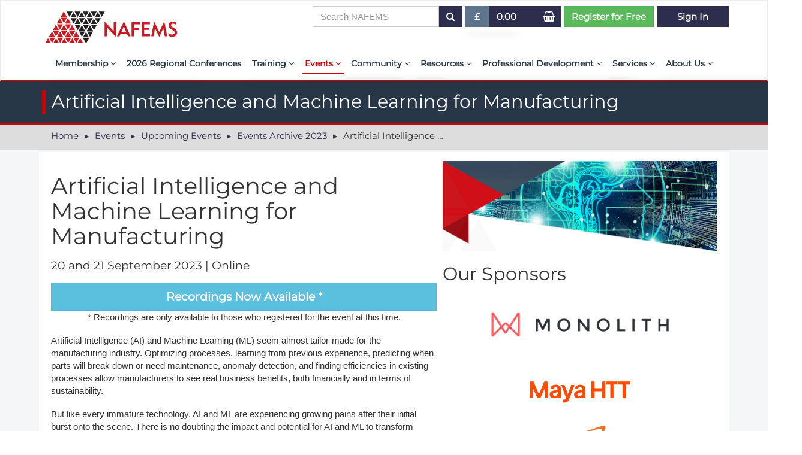

--- FILE ---
content_type: text/html
request_url: https://www.nafems.org/events/nafems/2023/artificial-intelligence-and-machine-learning-for-manufacturing/
body_size: 7618
content:
<!DOCTYPE html><html lang="en"><head><title>Artificial Intelligence and Machine Learning for Manufacturing</title>
<link rel="stylesheet" href="/resources/cms/insite.css">
<link rel="icon" href="/favicon.ico?v=1699516906754">
<meta charset="UTF-8"><meta http-equiv="Content-Type" content="text/html; UTF-8"><meta name="description" content="The purpose of the NAFEMS seminar series is to help members hear directly about real-world and practical applications from industry experts."><meta name="keywords" content="Artificial Intelligence, Machine Learning, Manufacturing
"><meta name="author" content="www.duodesign.co.uk"><meta name="viewport" content="width=device-width, initial-scale=1.0, maximum-scale=1"><meta http-equiv="X-UA-Compatible" content="IE=edge"><style type="riot"></style><link rel="shortcut icon" href="/favicon.pagespeed.1749355437.ico"><link href="https://fonts.googleapis.com/css?family=Maven+Pro" rel="stylesheet"><link rel="stylesheet" href="/resources/css/site.pagespeed.1763630647.css"><link rel="canonical" href="https://www.nafems.org/events/nafems/2023/artificial-intelligence-and-machine-learning-for-manufacturing/"><meta property="og:title" content="Artificial Intelligence and Machine Learning for Manufacturing"><meta property="og:type" content="article"><meta property="og:description" content="The purpose of the NAFEMS seminar series is to help members hear directly about real-world and practical applications from industry experts."><meta property="og:site_name" content="NAFEMS"><meta property="og:locale" content="en_GB"><meta property="og:image" content="https://www.nafems.org/images/americas/2023/seminar-ai-manufacturing-americas.png/rs-1200x675a.jpg"><meta property="og:image:alt" content="NAFEMS. Artificial Intelligence and Machine Learning for Manufacturing"><meta name="twitter:card" content="summary_large_image"><meta name="twitter:image:src" content="https://www.nafems.org/images/americas/2023/seminar-ai-manufacturing-americas.png/rs-1200x675a.jpg"><meta name="twitter:image:alt" content="NAFEMS. Artificial Intelligence and Machine Learning for Manufacturing"><meta name="twitter:title" content="Artificial Intelligence and Machine Learning for Manufacturing"><meta name="twitter:description" content="The purpose of the NAFEMS seminar series is to help members hear directly about real-world and practical applications from industry experts."><meta name="twitter:domain" content="www.nafems.org"><script src="https://www.google.com/recaptcha/api.js"></script><script>if(document.getElementsByName("captcha_settings").length){
  function timestamp() { var response = document.getElementById("g-recaptcha-response"); if (response == null || response.value.trim() == "") {var elems = JSON.parse(document.getElementsByName("captcha_settings")[0].value);elems["ts"] = JSON.stringify(new Date().getTime());document.getElementsByName("captcha_settings")[0].value = JSON.stringify(elems); } } setInterval(timestamp, 500); 
}
function enableBtn(){ document.getElementById("submitBtn").disabled = false; }</script><script type="text/javascript" defer="defer" src="https://extend.vimeocdn.com/ga/16607166.js"></script><script async="" src="https://www.googletagmanager.com/gtag/js?id=G-NMV2SBJV21'"></script><script>window.dataLayer = window.dataLayer || [];
function gtag(){dataLayer.push(arguments);}
gtag('js', new Date());
gtag('config', 'G-NMV2SBJV21');</script><script>(function(w,d,s,l,i){w[l]=w[l]||[];w[l].push({'gtm.start':
new Date().getTime(),event:'gtm.js'});var f=d.getElementsByTagName(s)[0],
j=d.createElement(s),dl=l!='dataLayer'?'&l='+l:'';j.async=true;j.src=
'https://www.googletagmanager.com/gtm.js?id='+i+dl;f.parentNode.insertBefore(j,f);
})(window,document,'script','dataLayer','GTM-NRZ2825');</script></head><body><div class="ie-notice"><div class="container"><div class="fa fa-internet-explorer fa-3x"></div>This Website is not fully compatible with Internet Explorer. <br>
For a more complete and secure browsing experience please consider using <a href="https://www.microsoft.com/en-us/edge" target="blank">Microsoft Edge</a>,  <a href="https://www.mozilla.org/en-GB/firefox/new/" target="_blank">Firefox</a>,  or  <a href="https://www.google.com/intl/en_uk/chrome/" target="_blank">Chrome</a></div></div><noscript><iframe src="https://www.googletagmanager.com/ns.html?id=G-NMV2SBJV21" height="0" width="0" style="display:none;visibility:hidden"></iframe></noscript><noscript><iframe src="https://www.googletagmanager.com/ns.html?id=GTM-NRZ2825" height="0" width="0" style="display:none;visibility:hidden"></iframe></noscript><div role="navigation" riot-tag="navigation" class="navbar navbar-default"><div class="container"><div class="navbar-header"><button type="button" aria-expanded="{show}" data-toggle="collapse" onclick="{toggle}" class="navicon {collapsed:!show}"><span class="sr-only">Toggle navigation</span><span class="icon-bar"></span><span class="icon-bar"></span><span class="icon-bar"></span></button><a href="/" class="navbar-brand"> <img src="/images/assets/logo.pagespeed.1735032287.svg" class="logo"></a></div><div id="navbar-collapse-1" class="navbar-collapse collapse"></div><div style="{style}" class="navbar-collapse growing collapse {in:show}"><ul id="duomenu0" class="nav navbar-nav">   <li style="" riot-tag="dropdown" maxwidth="767"><a href="/join/" class="dropdown-toggle">Membership <i class="fa fa-angle-down"></i></a><ul class="dropdown-menu"><li><a href="/join/member-benefits/" target="_self">NAFEMS Member Benefits </a></li><li><a href="/join/membership-levels/" target="_self">Membership Levels </a></li><li class="last"><a href="/join/callback/" target="_self">Request Further Information </a></li></ul></li><li style="" riot-tag="" maxwidth="767"><a href="/nrc26/">2026 Regional Conferences</a></li><li style="" riot-tag="dropdown" maxwidth="767"><a href="/training/" class="dropdown-toggle">Training <i class="fa fa-angle-down"></i></a><ul class="dropdown-menu"><li><a href="/training/e-learning/" target="_self">E-Learning Courses </a></li><li><a href="/training/learning-hub/" target="_self">Learning Hub </a></li><li><a href="/training/virtual-classrooms/" target="_self">Virtual Classrooms </a></li><li><a href="/training/on-site-learning-solutions/" target="_self">Custom Classes </a></li><li><a href="/training/accreditation/" target="_self">Course Accreditation </a></li><li><a href="/training/tutors/" target="_self">Tutors </a></li><li><a href="/training/pse/" target="_self">PSE Competencies </a></li><li><a href="/training/training-interest-form/" target="_self">Contact the Training Team </a></li><li class="last"><a href="/training/recognised-courses/" target="_self">NAFEMS Recognised Training </a></li></ul></li><li style="" riot-tag="dropdown" maxwidth="767" class="active open current "><a href="/events/" class="dropdown-toggle">Events <i class="fa fa-angle-down"></i></a><ul class="dropdown-menu"><li class="active "><a href="/events/nafems/" target="_self">Upcoming Events </a></li><li><a href="/events/webinars/" target="_self">Upcoming Webinars </a></li><li><a href="/events/nafems-regional-conference-series/" target="_self">Regional Conference Series </a></li><li><a href="/events/industry-events/" target="_self">Upcoming Industry Events </a></li><li><a href="/events/congress/" target="_self">NAFEMS World Congress </a></li><li class="last"><a href="/events/call-for-papers/" target="_self">Call-For-Papers </a></li></ul></li><li style="" riot-tag="dropdown" maxwidth="767"><a href="/community/" class="dropdown-toggle">Community <i class="fa fa-angle-down"></i></a><ul class="dropdown-menu"><li><a href="/community/assess/" target="_self">The ASSESS Initiative </a></li><li><a href="/community/regional/" target="_self">Regional Groups </a></li><li><a href="/community/working-groups/" target="_self">Technical Groups </a></li><li><a href="/community/students/" target="_self">NAFEMS for Students </a></li><li><a href="/community/technical-communities/" target="_self">Technical Communities </a></li><li><a href="/community/vendor-network/" target="_self">Vendor Network </a></li><li><a href="/community/academia/" target="_self">Academia </a></li><li><a href="/community/technical-fellow/" target="_self">Technical Fellows </a></li><li><a href="/community/consultancies-software/" target="_self">Consultancies &amp; Software </a></li><li><a href="/community/forums/" target="_self">Forums </a></li><li class="last"><a href="/community/get-involved/" target="_self">Get Involved </a></li></ul></li><li style="" riot-tag="dropdown" maxwidth="767"><a href="/publications/" class="dropdown-toggle">Resources <i class="fa fa-angle-down"></i></a><ul class="dropdown-menu"><li><a href="/publications/resource_center/" target="_self">Resource Centre </a></li><li><a href="/publications/aiolas/" target="_self">aiolas | AI-Powered Direct Question Search </a></li><li><a href="/publications/emas-the-nafems-journal/" target="_self">EMAS - The NAFEMS Journal </a></li><li><a href="/publications/cfd-journal/" target="_self">International Journal of CFD Case Studies </a></li><li><a href="/publications/benchmark-magazine/" target="_self">BENCHMARK Magazine </a></li><li><a href="/publications/glossary/" target="_self">NAFEMS Glossary </a></li><li><a href="/publications/e-library/" target="_self">E-Library </a></li><li><a href="/publications/magazin/" target="_self">German Magazin </a></li><li><a href="/publications/browse_buy/" target="_self">Publications </a></li><li><a href="/publications/tender/" target="_self">Invitation to Tender </a></li><li><a href="/publications/standards/" target="_self">NAFEMS Standards Initiative </a></li><li><a href="/publications/code-verification/" target="_self">Code Verification </a></li><li><a href="/publications/knowledge-base/" target="_self">Knowledge Base </a></li><li><a href="/publications/the-nafems-benchmarks/" target="_self">The NAFEMS Benchmarks </a></li><li><a href="/publications/cfd/" target="_self">International Journal of CFD Case Studies </a></li><li class="last"><a href="/publications/blog/" target="_self">Blog </a></li></ul></li><li style="" riot-tag="dropdown" maxwidth="767"><a href="/professional-development/" class="dropdown-toggle">Professional Development <i class="fa fa-angle-down"></i></a><ul class="dropdown-menu"><li><a href="/professional-development/tracker/" target="_self">My PSE Competency Tracker </a></li><li><a href="/professional-development/competency_tracker/" target="_self">About PSE Competency Tracker </a></li><li class="last"><a href="/professional-development/certification/" target="_self">PSE Certification </a></li></ul></li><li style="" riot-tag="dropdown" maxwidth="767"><a href="/services/" class="dropdown-toggle">Services <i class="fa fa-angle-down"></i></a><ul class="dropdown-menu"><li class="last"><a href="/services/simulation-maturity-assessment/" target="_self">Simulation Maturity Assessment </a></li></ul></li><li style="" riot-tag="dropdown" maxwidth="767" class="last"><a href="/about-us/" class="dropdown-toggle">About Us <i class="fa fa-angle-down"></i></a><ul class="dropdown-menu"><li><a href="/about-us/legal/" target="_self">Policies, By-laws, and Legal </a></li><li><a href="/about-us/the-nafems-mission/" target="_self">Our Mission </a></li><li><a href="/about-us/diversity-and-inclusion/" target="_self">Diversity and Inclusion </a></li><li><a href="/about-us/timeline/" target="_self">NAFEMS Timeline </a></li><li><a href="/about-us/media/" target="_self">Latest News </a></li><li><a href="/about-us/projects/" target="_self">Projects </a></li><li><a href="/about-us/contact/" target="_self">Contact Us </a></li><li class="last"><a href="/about-us/member-tutorials/" target="_self">Member Tutorials </a></li></ul></li></ul></div></div></div><div class="titlebar"><div class="container"><h2>Artificial Intelligence and Machine Learning for Manufacturing</h2></div></div><loginbar csrf="SxQuD8a3-qnfyljZN20t5L5-095hbeAGmQJY" userid="" searchterm="" class="loginbar"></loginbar><div class="breadbar"><div class="container"><ul class="breadcrumb"><li><a href="/">Home</a></li><li><a href="/events/">Events</a></li><li><a href="/events/nafems/">Upcoming Events</a></li><li><a href="/events/nafems/2023/">Events Archive 2023</a></li><li><span>Artificial Intelligence and Machine Learning for Manufacturing</span></li></ul></div></div><div class="greybar maincontent"><div class="container whiteblock"><div class="row"><div class="col-md-12 col-xs-12"><div class="row">  <div class="col-md-7 col-xs-12"><div><div class="duoEditArea" name="html0"><h1>Artificial Intelligence and Machine Learning for Manufacturing</h1><h4>20 and 21 September 2023 | Online</h4><p style="text-align:center"><a href="https://www.nafems.org/events/nafems/2023/artificial-intelligence-and-machine-learning-for-manufacturing/resources/" class="btn btn-info btn-block btn-lg"><strong>R​ecordings Now Available *</strong></a> * Recordings are only available to those who registered for the event at this time.</p><p>Artificial Intelligence (AI) and Machine Learning (ML) seem almost tailor-made for the manufacturing industry. Optimizing processes, learning from previous experience, predicting when parts will break down or need maintenance, anomaly detection, and finding efficiencies in existing processes allow manufacturers to see real business benefits, both financially and in terms of sustainability.</p><p>But like every immature technology, AI and ML are experiencing growing pains after their initial burst onto the scene. There is no doubting the impact and potential for AI and ML to transform traditional engineering modeling and simulation. Still, that transformation needs to be informed – we cannot simply let loose and see what is next.</p><blockquote>This cutting-edge NAFEMS seminar brings together industry, academia, and software providers to engage in the next stage of that process – generating real value from AI and ML. </blockquote><p>We will explore the synergies and differences between machine learning and traditional engineering processes, look at how artificial intelligence is already being used in simulation, how it can be used more widely while retaining credibility, and hear from some of the most active players in the AI/ML field on how we can move forward.</p><h2>Agenda</h2><p>W​e have the following confirmed presentations so far, with more currently being peer reviewed by our committee.</p><p><em>(Click on the presentation's title to view an abstract.)</em></p><h3 style="color:#5C6870">Day 1 - Wednesday 20 September</h3><p><em><em>11:00</em></em><br>Welcome &amp; Introduction<br><em>Mahmood Tabaddor - NAFEMS Americas Steering Committee Member </em></p><p><em><em>11:15</em></em><br>Driven Analytics for Assembly Process Discovery and Benchmarking at Volkswagen AG<br><em>Christine Rese - Volkswagen AG </em></p><p><em>11:45</em><a href="/events/nafems/2023/artificial-intelligence-and-machine-learning-for-manufacturing/arm-abstract/" target="_blank"><br>AI and Machine Learning Enabling Manufacturing Process and Supply Chain Transformation</a><br><em>Larry Sweet - Advanced Robotics for Manufacturing (ARM) Institute</em></p><h5 style="margin-left:20px">Break: 30 Minutes</h5><p><em>12:45</em><br><a href="/events/nafems/2023/artificial-intelligence-and-machine-learning-for-manufacturing/f4e-abstract/">AI, Machine Learning and Deep Learning in Nuclear Manufacturing for ITER components</a><br><em>Maria Ortiz De Zuniga - F4E (Fusion for Energy) </em></p><h5 style="margin-left:20px">Case Studies 1 (Parallel Presentations; Stages 1-2)</h5><p><em>1:15</em><a href="/events/nafems/2023/artificial-intelligence-and-machine-learning-for-manufacturing/monlith-abstract/" target="_blank"><br>Physics-Based vs. Data-Driven Methods to Accelerate Battery Test Cycles </a><br><em>Dr. Richard Ahlfeld</em><em><em>, Monolith AI </em></em><em><u><em>(Stage 1)</em></u></em></p><p><em>1:15</em><br><a href="/events/nafems/2023/artificial-intelligence-and-machine-learning-for-manufacturing/maya-abstract/" target="_blank">Three Practical AI Use Cases for Manufacturing Processes </a><br><em>Remi Duquette, Maya HTT </em><em>(</em><u><em>Stage 2</em></u><em>)</em></p><p><em>1:45</em><br>Brief Preview of Day 1 <br><em>Mahmood Tabaddor - NAFEMS Americas Steering Committee Member </em></p><p>&nbsp;</p><h3 style="color:#5C6870">Day 2 - Thursday 21 September</h3><p><em>10:55</em><br>Brief Welcome <br><em>Mahmood Tabaddor - NAFEMS Americas Steering Committee Membe</em><em><em>r </em></em><em>(Stage 1)</em></p><p><em>11:00</em><br><a href="/events/nafems/2023/artificial-intelligence-and-machine-learning-for-manufacturing/kenyon-abstract/" target="_blank">Multilayered Large Language Models Strategies for Generating Time Series Simulation Data</a><br><em>Jon Chun, Kenyon College – Co-Founder, AI for the Humanities Curriculum and AI Digital Collaboratory </em></p><h5 style="margin-left:20px">Case Studies 2 (Parallel Presentations; Stages 1-2)</h5><p><em>11:30</em><br><a href="/events/nafems/2023/artificial-intelligence-and-machine-learning-for-manufacturing/datadvance-abstract/" target="_blank">Hybrid Digital Twin for Monitoring and Tuning Gas Treatment Unit</a><br><em>Laurent Chec &amp; </em><em>Bruno Trebucq</em><em>, Datadvance SAS &amp; Bruno Trebucq, CGI France </em><em>(</em><u><em>Stage 1</em></u><em>)</em></p><p><a href="/events/nafems/2023/artificial-intelligence-and-machine-learning-for-manufacturing/neural-concept-abstract/">Deep Learning for Manufacturing: an Application to the Rheology Process<br></a><em>Pierre Baqué </em><em>(</em><em><u>Stage 2</u></em><em>) - Neural Concept</em></p><h5 style="margin-left:20px">Main Program; Stage 1 </h5><p><em>12:00</em><br><a href="/events/nafems/2023/artificial-intelligence-and-machine-learning-for-manufacturing/pasteur-labs-abstract/">Scientific Machine Learning in Industrial and Manufacturing Pipelines </a><br><em>Marta D’Elia - Pasteur Labs </em></p><h5 style="margin-left:20px">Break: 30 Minutes </h5><h5 style="margin-left:20px">Case Studies 3 (Parallel Presentations; Stages 1-2) </h5><p><em>1:00</em><br><a href="https://www.nafems.org/events/nafems/2023/artificial-intelligence-and-machine-learning-for-manufacturing/rescale-abstract/">Building Digital Twins at Scale</a><br><em>Sandeep Urankar</em><em> - Rescale </em></p><p><em>1:00</em><br><a href="/events/nafems/2023/artificial-intelligence-and-machine-learning-for-manufacturing/landing-ai-and-nxp-abstract/">Automatic Defect Classification (ADC) solution using Data-Centric Artificial Intelligence (AI) for outgoing quality inspections in the semiconductor industry</a><br><em>Quinn Killough, Onder Anilturk - Landing AI and NXP (</em><em><u>Stage 2</u></em><em>)</em></p><p><em>1:30</em><br><a href="/events/nafems/2023/artificial-intelligence-and-machine-learning-for-manufacturing/salzburg-abstract/" target="_blank">Enabling IT/OT Integration using Digital Twins of Business Processes</a><br><em>Hannes Waclawek -</em><em>Salzburg University of Applied Sciences</em></p><p><em>2:00</em><br>Close<br><em>Mahmood Tabaddor - NAFEMS Americas Steering Committee Member </em></p><h2>Background</h2><p>In 2021, NAFEMS started a series to track the impact of advanced AI technologies on simulation technologies. Following a path similar to traditional engineering simulation, AI technologies are riding a wave of popularity with a haphazard record of value. These are simply the growing pains of a technology that is becoming an essential part of the product engineering toolkit and is helping push simulation technologies to deliver value throughout the product lifecycle and value chain.</p><p>This seminar series aims to help members hear directly about real-world and practical applications from industry experts. Previous <a href="https://www.nafems.org/events/nafems/2021/the-challenge-of-incorporating-artificial-intelligence-machine-learning-explainability-into-engineering-simulation/">seminars</a> covered topics ranging from <a href="https://www.nafems.org/events/nafems/2022/ai-data-driven-models-and-machine-learning/">physics-informed machine learning</a> to digital twins. In this, the 3<sup>rd</sup> seminar of the series, the focus is on how AI technologies generate value for manufacturing and operations through various real-world use cases.</p></div></div><div><div class="duoEditArea" name="html1"></div></div></div><div class="col-md-5 col-xs-12"><div><div class="duoEditArea" name="html2"><div><img src="/images/americas/2023/seminar-ai-manufacturing-americas.pagespeed.1674214214.png" class="img-responsive" style="display:inline-block" title="AI" alt="AI"></div><h2>Our Sponsors</h2><figure class="img-responsive" style="width:300px;display:block;float:none;margin-bottom:10px;margin-left:auto;margin-right:auto"><div><a href="https://www.monolithai.com/" target="_blank"><img src="/images/logos/monolith-logo.pagespeed.1618433928.png" class="img-responsive" style="width:300px;display:block" title="MONOLITH AI" alt="MONOLITH AI"></a></div></figure><figure class="img-responsive" style="width:197px;display:block;float:none;margin-left:auto;margin-right:auto"><div><a href="https://www.mayahtt.com/" target=""><img src="/images/logos/mayahtt_logo.pagespeed.1688658978.png" class="img-responsive" style="width:197px;display:block"></a></div></figure><figure class="img-responsive" style="width:103px;display:block;float:none;margin-left:auto;margin-right:auto"><div><a href="https://www.pseven.io/" target="_blank"><img src="/images/events/americas/datadvance-logo.pagespeed.1689233382.png" class="img-responsive" style="width:103px;display:block"></a></div></figure><p>&nbsp;</p><figure class="img-responsive" style="width:219px;display:block;float:none;margin-left:auto;margin-right:auto"><div><a href="https://www.neuralconcept.com/" target="_blank"><img src="/images/logos/neural-concept-red.pagespeed.1631628297.png" class="img-responsive" style="width:219px;display:block" title="NEURAL CONCEPT" alt="NEURAL CONCEPT"></a></div></figure><p>&nbsp;</p><p>&nbsp;</p><figure class="img-responsive" style="width:171px;display:block;float:none;margin-left:auto;margin-right:auto"><div><a href="https://rescale.com/" target="_blank"><img src="/images/logos/rescale-logo-square.pagespeed.1691503847.png" class="img-responsive" style="width:171px;display:block" title="rescale" alt="rescale"></a></div></figure><p>&nbsp;</p><figure class="img-responsive" style="width:278px;display:block;float:none;margin-left:auto;margin-right:auto"><div><a href="https://landing.ai/" target="_blank"><img src="/images/logos/landing-ai.pagespeed.1691588845.png" class="img-responsive" style="width:278px;display:block" title="Landing AI" alt="Landing AI"></a></div></figure><p>&nbsp;</p><h2>Download the Event Abstracts</h2><figure class="img-responsive" style="width:192px;display:block;float:none;margin-left:auto;margin-right:auto"><div><a href="/downloads/americas/nafems_americas_ai-ml_event_abstracts_8.pdf"><img src="/images/americas/2023/ai-abstracts.pagespeed.1694003829.png" class="img-responsive" style="width:192px;display:block" title="Artificial Intelligence and Machine Learning for Manufacturing abstracts" alt="Artificial Intelligence and Machine Learning for Manufacturing abstracts"></a></div></figure><p>&nbsp;</p><p style="text-align:center"><a href="/downloads/americas/nafems_americas_ai-ml_event_abstracts_8.pdf" class="btn btn-primary">Download the Booklet</a></p><p>&nbsp;</p></div></div></div></div></div></div></div></div><div class="footer"><div class="newsletterbar"> <div class="container"><div class="subscribe-block col-xs-12 col-md-10 flexcol"><img src="/images/assets/envelope.pagespeed.1509633709.svg" class="envelope"><div class="subscribe-text"><p>Stay up to date with our technology updates, events, special offers, news, publications and training </p></div></div><div class="subscribe-button col-xs-12 col-md-2 flexcol"><a href="https://confirmsubscription.com/h/j/D3AC5A77B715D40B" target="_blank" class="btn btn-primary btn-lg">Subscribe</a></div></div></div><div class="container"><div class="row flex"><ul class="footermap"><li><a href="/join/">Membership </a><ul><li><a href="/join/member-benefits/">NAFEMS Member Benefits </a></li><li><a href="/join/membership-levels/">Membership Levels </a></li><li><a href="/join/callback/">Request Further Information </a></li></ul></li><li><a href="/nrc26/">2026 Regional Conferences </a></li><li><a href="/training/">Training </a><ul><li><a href="/training/e-learning/">E-Learning Courses </a></li><li><a href="/training/learning-hub/">Learning Hub </a></li><li><a href="/training/virtual-classrooms/">Virtual Classrooms </a></li><li><a href="/training/on-site-learning-solutions/">Custom Classes </a></li><li><a href="/training/accreditation/">Course Accreditation </a></li><li><a href="/training/tutors/">Tutors </a></li><li><a href="/training/pse/">PSE Competencies </a></li><li><a href="/training/training-interest-form/">Contact the Training Team </a></li><li><a href="/training/recognised-courses/">NAFEMS Recognised Training </a></li></ul></li><li><a href="/events/">Events </a><ul><li><a href="/events/nafems/">Upcoming Events </a></li><li><a href="/events/webinars/">Upcoming Webinars </a></li><li><a href="/events/nafems-regional-conference-series/">Regional Conference Series </a></li><li><a href="/events/industry-events/">Upcoming Industry Events </a></li><li><a href="/events/congress/">NAFEMS World Congress </a></li><li><a href="/events/call-for-papers/">Call-For-Papers </a></li></ul></li><li><a href="/community/">Community </a><ul><li><a href="/community/assess/">The ASSESS Initiative </a></li><li><a href="/community/regional/">Regional Groups </a></li><li><a href="/community/working-groups/">Technical Groups </a></li><li><a href="/community/students/">NAFEMS for Students </a></li><li><a href="/community/technical-communities/">Technical Communities </a></li><li><a href="/community/vendor-network/">Vendor Network </a></li><li><a href="/community/academia/">Academia </a></li><li><a href="/community/technical-fellow/">Technical Fellows </a></li><li><a href="/community/consultancies-software/">Consultancies &amp; Software </a></li><li><a href="/community/forums/">Forums </a></li><li><a href="/community/get-involved/">Get Involved </a></li></ul></li><li><a href="/publications/">Resources </a><ul><li><a href="/publications/resource_center/">Resource Centre </a></li><li><a href="/publications/aiolas/">aiolas | AI-Powered Direct Question Search </a></li><li><a href="/publications/emas-the-nafems-journal/">EMAS - The NAFEMS Journal </a></li><li><a href="/publications/cfd-journal/">International Journal of CFD Case Studies </a></li><li><a href="/publications/benchmark-magazine/">BENCHMARK Magazine </a></li><li><a href="/publications/glossary/">NAFEMS Glossary </a></li><li><a href="/publications/e-library/">E-Library </a></li><li><a href="/publications/magazin/">German Magazin </a></li><li><a href="/publications/browse_buy/">Publications </a></li><li><a href="/publications/tender/">Invitation to Tender </a></li><li><a href="/publications/standards/">NAFEMS Standards Initiative </a></li><li><a href="/publications/code-verification/">Code Verification </a></li><li><a href="/publications/knowledge-base/">Knowledge Base </a></li><li><a href="/publications/the-nafems-benchmarks/">The NAFEMS Benchmarks </a></li><li><a href="/publications/cfd/">International Journal of CFD Case Studies </a></li><li><a href="/publications/blog/">Blog </a></li></ul></li><li><a href="/professional-development/">Professional Development </a><ul><li><a href="/professional-development/tracker/">My PSE Competency Tracker </a></li><li><a href="/professional-development/competency_tracker/">About PSE Competency Tracker </a></li><li><a href="/professional-development/certification/">PSE Certification </a></li></ul></li><li><a href="/services/">Services </a><ul><li><a href="/services/simulation-maturity-assessment/">Simulation Maturity Assessment </a></li></ul></li><li><a href="/about-us/">About Us </a><ul><li><a href="/about-us/legal/">Policies, By-laws, and Legal </a></li><li><a href="/about-us/the-nafems-mission/">Our Mission </a></li><li><a href="/about-us/diversity-and-inclusion/">Diversity and Inclusion </a></li><li><a href="/about-us/timeline/">NAFEMS Timeline </a></li><li><a href="/about-us/media/">Latest News </a></li><li><a href="/about-us/projects/">Projects </a></li><li><a href="/about-us/contact/">Contact Us </a></li><li><a href="/about-us/member-tutorials/">Member Tutorials </a></li></ul></li></ul><div class="col-md-4 col-xs-12"><div class="col-xs-12 join"><h3>NAFEMS Membership</h3><p>If you want to find out more about NAFEMS and how membership can benefit your organisation, please click below. </p><a href="/join/" class="btn btn-primary btn-block">Joining NAFEMS</a><br></div><div class="social"><div class="col-xs-12"><div class="isocredit"><a href="https://www.linkedin.com/company/nafems/" target="_blank" title="LinkedIn" class="social-icon fa fa-linkedin"></a><a href="https://www.youtube.com/user/NAFEMS" target="_blank" title="Youtube" class="social-icon fa fa-youtube-play"></a><div class="iso-badge"><img src="/images/about/iso9001.pagespeed.1758191725.png/rs-200x200.png"><br>Cert No. 10331<br>ISO 9001</div></div></div></div></div></div><div class="row flex"> <div class="col-xs-6"><p class="text-muted nafems-link">© NAFEMS Ltd 2025</p></div><div class="col-xs-6"><p class="text-muted text-right duo-link">Developed By Duo Web Design</p></div></div></div></div><duo-toaster></duo-toaster><script src="/resources/js/site.pagespeed.1763630647.js"></script><script>(function(h,o,t,j,a,r){
    h.hj=h.hj||function(){(h.hj.q=h.hj.q||[]).push(arguments)};
    h._hjSettings={hjid:2896581,hjsv:6};
    a=o.getElementsByTagName('head')[0];
    r=o.createElement('script');r.async=1;
    r.src=t+h._hjSettings.hjid+j+h._hjSettings.hjsv;
    a.appendChild(r);
})(window,document,'https://static.hotjar.com/c/hotjar-','.js?sv=');</script><script src="/resources/cms/insite.js"></script></body></html>

--- FILE ---
content_type: text/css; charset=UTF-8
request_url: https://www.nafems.org/resources/cms/insite.css
body_size: 1261
content:
.duoEditArea figure{
  display:inline-block;
}
.pagestyle .duoEdittextarea{
  width:500px;
  max-width:100%;
  min-height:200px;
}

/* corrects spacing inside table cell */
td p:last-child,td h1:last-child,td h2:last-child,td h3:last-child,td h4:last-child,td h5:last-child{
  margin-bottom:0;
}
td h1:first-child,td h2:first-child,td h3:first-child,td h4:first-child,td h5:first-child{
  margin-top:0;
}

/*fix for slate editor*/
[contenteditable=false],.clearfix:before, .dl-horizontal dd:before, .container:before, .container-fluid:before, .row:before, .form-horizontal .form-group:before, .btn-toolbar:before, .btn-group-vertical > .btn-group:before, .nav:before, .navbar:before, .navbar-header:before, .navbar-collapse:before, .pager:before, .panel-body:before, .modal-footer:before, .clearfix:after, .dl-horizontal dd:after, .container:after, .container-fluid:after, .row:after, .form-horizontal .form-group:after, .btn-toolbar:after, .btn-group-vertical > .btn-group:after, .nav:after, .navbar:after, .navbar-header:after, .navbar-collapse:after, .pager:after, .panel-body:after, .modal-footer:after{
  white-space: normal;
  -webkit-user-modify:read-only;
}
figure [data-slate-zero-width]{
  display:none;
}
figcaption [data-slate-zero-width]{
  display:inline;
}

gmap{
  width:100%;
  height:100%;
}

[data-slate-void='true'],[data-slate-spacer="true"]{
  position: relative!important
}
/* [data-slate-zero-width]{ 
  outline:1px solid #eee;
} */

.duoslide{
  display:none;
}
.duoslide.active{
  display:block;
}
/* possible fix for spacing issue */
figure img.img-responsive{
  display:block;
}

/* images get wrapped in p tags when fig caption is created as only blocks can be siblings - SLATE ISSUE */
figure > p, figure > div {
  margin:0;
  padding:0;
  line-height:0;
}
/* fix to prevent caption setting the figure width*/
figure.img-responsive{
  display:table!important
}

figcaption{ 
  display:table-caption;
  caption-side:bottom;
}

/* keep ie11 images inside figure*/
figure.img-responsive img{
  display:block;
  width:100%;
}

.duodragbox{
  position:relative;
}

/* File Link Styles */
.iconlink{
  position:relative;
  padding:15px 0 15px 45px;
}

.iconlink:before{
  position:absolute;
  top:0;
  left:0;
  font-size:40px;
  padding-bottom:10px;
}

.duoEditArea.activeArea .editable{
  outline:1px dashed #ccc;
  min-height:25px;
}

.duo_inlinewrapper{
  display:inline;
}

.duoShowEditBar{
  position:fixed;
  display:block;
  top:0;
  bottom:0;
  left:0;
  width:5px;
  background:#24516c;
  box-shadow:0px 0 10px rgba(0,0,0,0.5);
  z-index:100000;
  transition: 0.2s width;
}

.duoShowEditBar:after{
  content:" ";
  border:6px solid transparent;
  border-left:6px solid white;
  line-height:0;
  position: absolute;
  width:0;
  height:0;
  top:48%;
  right:0px;
}

.duoShowEditBar:hover{
  width:20px;
}

@media print { 
  .duoShowEditBar{
    display:none;
  }
}

.duoSettingsArea > [contenteditable=true] {
  outline:1px dashed rgba(36, 81, 108, 0.8)!important;
  position:relative;
}
.duoSettingsArea > [contenteditable=true]:after{
  display:block;
  position:absolute;
  content:"Multi Page";
  font-size:10px;
  color:white;
  background:rgba(36, 81, 108, 0.5);
  bottom:-17px;
  line-height:16px;
  padding:0px 3px;
  right:-1px;
}
/*highlighting subelements - eg table cells or grid columns*/
.duoEditArea .duoactiveblock .duosubcell{
  outline:1px dotted #ccc;
}
/*language list for code samples*/
.language-coffeescript,.language-crystal, .language-css, .language-html,.language-json,.language-javascript,.language-nginx,.language-php,.language-python,.language-ruby,.language-pug,.language-shell,.language-sql,.language-stylus{
  margin:5px
}


--- FILE ---
content_type: text/css; charset=UTF-8
request_url: https://www.nafems.org/resources/css/site.pagespeed.1763630647.css
body_size: 42369
content:
@font-face{font-family:'Montserrat';font-style:normal;font-weight:400;src:url("/resources/fonts/montserrat-v25-latin/montserrat-v25-latin-regular.eot");src:local(''),url("/resources/fonts/montserrat-v25-latin/montserrat-v25-latin-regular.eot?#iefix") format('embedded-opentype'),url("/resources/fonts/montserrat-v25-latin/montserrat-v25-latin-regular.woff2") format('woff2'),url("/resources/fonts/montserrat-v25-latin/montserrat-v25-latin-regular.woff") format('woff'),url("/resources/fonts/montserrat-v25-latin/montserrat-v25-latin-regular.ttf") format('truetype'),url("/resources/fonts/montserrat-v25-latin/montserrat-v25-latin-regular.svg#Montserrat") format('svg')}/*
 *  Font Awesome 4.7.0 by @davegandy - http://fontawesome.io - @fontawesome
 *  License - http://fontawesome.io/license (Font: SIL OFL 1.1, CSS: MIT License)
 */
/* FONT PATH
 * -------------------------- */
@font-face{font-family:'FontAwesome';src:url("/resources/fonts//fontawesome-webfont.eot?v=4.7.0");src:url("/resources/fonts//fontawesome-webfont.eot?#iefix&v=4.7.0") format('embedded-opentype'),url("/resources/fonts//fontawesome-webfont.woff2?v=4.7.0") format('woff2'),url("/resources/fonts//fontawesome-webfont.woff?v=4.7.0") format('woff'),url("/resources/fonts//fontawesome-webfont.ttf?v=4.7.0") format('truetype'),url("/resources/fonts//fontawesome-webfont.svg?v=4.7.0#fontawesomeregular") format('svg');font-weight:normal;font-style:normal}.fa{display:inline-block;font:normal normal normal 14px/1 FontAwesome;font-size:inherit;text-rendering:auto;-webkit-font-smoothing:antialiased;-moz-osx-font-smoothing:grayscale}/* makes the font 33% larger relative to the icon container */
.fa-lg{font-size:1.333333333333333em;line-height:.75em;vertical-align:-15%}.fa-2x{font-size:2em}.fa-3x{font-size:3em}.fa-4x{font-size:4em}.fa-5x{font-size:5em}.fa-fw{width:1.285714285714286em;text-align:center}.fa-ul{padding-left:0;margin-left:2.142857142857143em;list-style-type:none}.fa-ul > li{position:relative}.fa-li{position:absolute;left:-2.142857142857143em;width:2.142857142857143em;top:.14285714285714285em;text-align:center}.fa-li.fa-lg{left:-1.857142857142857em}.fa-border{padding:.2em .25em .15em;border:solid .08em #eee;border-radius:.1em}.fa-pull-left{float:left}.fa-pull-right{float:right}.fa.fa-pull-left{margin-right:.3em}.fa.fa-pull-right{margin-left:.3em}/* Deprecated as of 4.4.0 */
.pull-right{float:right}.pull-left{float:left}.fa.pull-left{margin-right:.3em}.fa.pull-right{margin-left:.3em}.fa-spin{-webkit-animation:fa-spin 2s infinite linear;animation:fa-spin 2s infinite linear}.fa-pulse{-webkit-animation:fa-spin 1s infinite steps(8);animation:fa-spin 1s infinite steps(8)}@-webkit-keyframes fa-spin{0%{-webkit-transform:rotate(0);transform:rotate(0)}100%{-webkit-transform:rotate(359deg);transform:rotate(359deg)}}@-moz-keyframes fa-spin{0%{-webkit-transform:rotate(0);transform:rotate(0)}100%{-webkit-transform:rotate(359deg);transform:rotate(359deg)}}@-webkit-keyframes fa-spin{0%{-webkit-transform:rotate(0);transform:rotate(0)}100%{-webkit-transform:rotate(359deg);transform:rotate(359deg)}}@-o-keyframes fa-spin{0%{-webkit-transform:rotate(0);transform:rotate(0)}100%{-webkit-transform:rotate(359deg);transform:rotate(359deg)}}@keyframes fa-spin{0%{-webkit-transform:rotate(0);transform:rotate(0)}100%{-webkit-transform:rotate(359deg);transform:rotate(359deg)}}.fa-rotate-90{filter:progid:DXImageTransform.Microsoft.BasicImage(rotation=1);-webkit-transform:rotate(90deg);-ms-transform:rotate(90deg);transform:rotate(90deg)}.fa-rotate-180{filter:progid:DXImageTransform.Microsoft.BasicImage(rotation=2);-webkit-transform:rotate(180deg);-ms-transform:rotate(180deg);transform:rotate(180deg)}.fa-rotate-270{filter:progid:DXImageTransform.Microsoft.BasicImage(rotation=3);-webkit-transform:rotate(270deg);-ms-transform:rotate(270deg);transform:rotate(270deg)}.fa-flip-horizontal{filter:progid:DXImageTransform.Microsoft.BasicImage(rotation=0, mirror=1);-webkit-transform:scale(-1,1);-ms-transform:scale(-1,1);transform:scale(-1,1)}.fa-flip-vertical{filter:progid:DXImageTransform.Microsoft.BasicImage(rotation=2, mirror=1);-webkit-transform:scale(1,-1);-ms-transform:scale(1,-1);transform:scale(1,-1)}:root .fa-rotate-90,:root .fa-rotate-180,:root .fa-rotate-270,:root .fa-flip-horizontal,:root .fa-flip-vertical{filter:none}.fa-stack{position:relative;display:inline-block;width:2em;height:2em;line-height:2em;vertical-align:middle}.fa-stack-1x,.fa-stack-2x{position:absolute;left:0;width:100%;text-align:center}.fa-stack-1x{line-height:inherit}.fa-stack-2x{font-size:2em}.fa-inverse{color:#fff}/* Font Awesome uses the Unicode Private Use Area (PUA) to ensure screen
   readers do not read off random characters that represent icons */
.fa-glass:before{content:"\f000"}.fa-glass:before{content:"\f000"}.fa-music:before{content:"\f001"}.fa-search:before{content:"\f002"}.fa-envelope-o:before{content:"\f003"}.fa-heart:before{content:"\f004"}.fa-star:before{content:"\f005"}.fa-star-o:before{content:"\f006"}.fa-user:before{content:"\f007"}.fa-film:before{content:"\f008"}.fa-th-large:before{content:"\f009"}.fa-th:before{content:"\f00a"}.fa-th-list:before{content:"\f00b"}.fa-check:before{content:"\f00c"}.fa-remove:before,.fa-close:before,.fa-times:before{content:"\f00d"}.fa-search-plus:before{content:"\f00e"}.fa-search-minus:before{content:"\f010"}.fa-power-off:before{content:"\f011"}.fa-signal:before{content:"\f012"}.fa-gear:before,.fa-cog:before{content:"\f013"}.fa-trash-o:before{content:"\f014"}.fa-home:before{content:"\f015"}.fa-file-o:before{content:"\f016"}.fa-clock-o:before{content:"\f017"}.fa-road:before{content:"\f018"}.fa-download:before{content:"\f019"}.fa-arrow-circle-o-down:before{content:"\f01a"}.fa-arrow-circle-o-up:before{content:"\f01b"}.fa-inbox:before{content:"\f01c"}.fa-play-circle-o:before{content:"\f01d"}.fa-rotate-right:before,.fa-repeat:before{content:"\f01e"}.fa-refresh:before{content:"\f021"}.fa-list-alt:before{content:"\f022"}.fa-lock:before{content:"\f023"}.fa-flag:before{content:"\f024"}.fa-headphones:before{content:"\f025"}.fa-volume-off:before{content:"\f026"}.fa-volume-down:before{content:"\f027"}.fa-volume-up:before{content:"\f028"}.fa-qrcode:before{content:"\f029"}.fa-barcode:before{content:"\f02a"}.fa-tag:before{content:"\f02b"}.fa-tags:before{content:"\f02c"}.fa-book:before{content:"\f02d"}.fa-bookmark:before{content:"\f02e"}.fa-print:before{content:"\f02f"}.fa-camera:before{content:"\f030"}.fa-font:before{content:"\f031"}.fa-bold:before{content:"\f032"}.fa-italic:before{content:"\f033"}.fa-text-height:before{content:"\f034"}.fa-text-width:before{content:"\f035"}.fa-align-left:before{content:"\f036"}.fa-align-center:before{content:"\f037"}.fa-align-right:before{content:"\f038"}.fa-align-justify:before{content:"\f039"}.fa-list:before{content:"\f03a"}.fa-dedent:before,.fa-outdent:before{content:"\f03b"}.fa-indent:before{content:"\f03c"}.fa-video-camera:before{content:"\f03d"}.fa-photo:before,.fa-image:before,.fa-picture-o:before{content:"\f03e"}.fa-pencil:before{content:"\f040"}.fa-map-marker:before{content:"\f041"}.fa-adjust:before{content:"\f042"}.fa-tint:before{content:"\f043"}.fa-edit:before,.fa-pencil-square-o:before{content:"\f044"}.fa-share-square-o:before{content:"\f045"}.fa-check-square-o:before{content:"\f046"}.fa-arrows:before{content:"\f047"}.fa-step-backward:before{content:"\f048"}.fa-fast-backward:before{content:"\f049"}.fa-backward:before{content:"\f04a"}.fa-play:before{content:"\f04b"}.fa-pause:before{content:"\f04c"}.fa-stop:before{content:"\f04d"}.fa-forward:before{content:"\f04e"}.fa-fast-forward:before{content:"\f050"}.fa-step-forward:before{content:"\f051"}.fa-eject:before{content:"\f052"}.fa-chevron-left:before{content:"\f053"}.fa-chevron-right:before{content:"\f054"}.fa-plus-circle:before{content:"\f055"}.fa-minus-circle:before{content:"\f056"}.fa-times-circle:before{content:"\f057"}.fa-check-circle:before{content:"\f058"}.fa-question-circle:before{content:"\f059"}.fa-info-circle:before{content:"\f05a"}.fa-crosshairs:before{content:"\f05b"}.fa-times-circle-o:before{content:"\f05c"}.fa-check-circle-o:before{content:"\f05d"}.fa-ban:before{content:"\f05e"}.fa-arrow-left:before{content:"\f060"}.fa-arrow-right:before{content:"\f061"}.fa-arrow-up:before{content:"\f062"}.fa-arrow-down:before{content:"\f063"}.fa-mail-forward:before,.fa-share:before{content:"\f064"}.fa-expand:before{content:"\f065"}.fa-compress:before{content:"\f066"}.fa-plus:before{content:"\f067"}.fa-minus:before{content:"\f068"}.fa-asterisk:before{content:"\f069"}.fa-exclamation-circle:before{content:"\f06a"}.fa-gift:before{content:"\f06b"}.fa-leaf:before{content:"\f06c"}.fa-fire:before{content:"\f06d"}.fa-eye:before{content:"\f06e"}.fa-eye-slash:before{content:"\f070"}.fa-warning:before,.fa-exclamation-triangle:before{content:"\f071"}.fa-plane:before{content:"\f072"}.fa-calendar:before{content:"\f073"}.fa-random:before{content:"\f074"}.fa-comment:before{content:"\f075"}.fa-magnet:before{content:"\f076"}.fa-chevron-up:before{content:"\f077"}.fa-chevron-down:before{content:"\f078"}.fa-retweet:before{content:"\f079"}.fa-shopping-cart:before{content:"\f07a"}.fa-folder:before{content:"\f07b"}.fa-folder-open:before{content:"\f07c"}.fa-arrows-v:before{content:"\f07d"}.fa-arrows-h:before{content:"\f07e"}.fa-bar-chart-o:before,.fa-bar-chart:before{content:"\f080"}.fa-twitter-square:before{content:"\f081"}.fa-facebook-square:before{content:"\f082"}.fa-camera-retro:before{content:"\f083"}.fa-key:before{content:"\f084"}.fa-gears:before,.fa-cogs:before{content:"\f085"}.fa-comments:before{content:"\f086"}.fa-thumbs-o-up:before{content:"\f087"}.fa-thumbs-o-down:before{content:"\f088"}.fa-star-half:before{content:"\f089"}.fa-heart-o:before{content:"\f08a"}.fa-sign-out:before{content:"\f08b"}.fa-linkedin-square:before{content:"\f08c"}.fa-thumb-tack:before{content:"\f08d"}.fa-external-link:before{content:"\f08e"}.fa-sign-in:before{content:"\f090"}.fa-trophy:before{content:"\f091"}.fa-github-square:before{content:"\f092"}.fa-upload:before{content:"\f093"}.fa-lemon-o:before{content:"\f094"}.fa-phone:before{content:"\f095"}.fa-square-o:before{content:"\f096"}.fa-bookmark-o:before{content:"\f097"}.fa-phone-square:before{content:"\f098"}.fa-twitter:before{content:"\f099"}.fa-facebook-f:before,.fa-facebook:before{content:"\f09a"}.fa-github:before{content:"\f09b"}.fa-unlock:before{content:"\f09c"}.fa-credit-card:before{content:"\f09d"}.fa-feed:before,.fa-rss:before{content:"\f09e"}.fa-hdd-o:before{content:"\f0a0"}.fa-bullhorn:before{content:"\f0a1"}.fa-bell:before{content:"\f0f3"}.fa-certificate:before{content:"\f0a3"}.fa-hand-o-right:before{content:"\f0a4"}.fa-hand-o-left:before{content:"\f0a5"}.fa-hand-o-up:before{content:"\f0a6"}.fa-hand-o-down:before{content:"\f0a7"}.fa-arrow-circle-left:before{content:"\f0a8"}.fa-arrow-circle-right:before{content:"\f0a9"}.fa-arrow-circle-up:before{content:"\f0aa"}.fa-arrow-circle-down:before{content:"\f0ab"}.fa-globe:before{content:"\f0ac"}.fa-wrench:before{content:"\f0ad"}.fa-tasks:before{content:"\f0ae"}.fa-filter:before{content:"\f0b0"}.fa-briefcase:before{content:"\f0b1"}.fa-arrows-alt:before{content:"\f0b2"}.fa-group:before,.fa-users:before{content:"\f0c0"}.fa-chain:before,.fa-link:before{content:"\f0c1"}.fa-cloud:before{content:"\f0c2"}.fa-flask:before{content:"\f0c3"}.fa-cut:before,.fa-scissors:before{content:"\f0c4"}.fa-copy:before,.fa-files-o:before{content:"\f0c5"}.fa-paperclip:before{content:"\f0c6"}.fa-save:before,.fa-floppy-o:before{content:"\f0c7"}.fa-square:before{content:"\f0c8"}.fa-navicon:before,.fa-reorder:before,.fa-bars:before{content:"\f0c9"}.fa-list-ul:before{content:"\f0ca"}.fa-list-ol:before{content:"\f0cb"}.fa-strikethrough:before{content:"\f0cc"}.fa-underline:before{content:"\f0cd"}.fa-table:before{content:"\f0ce"}.fa-magic:before{content:"\f0d0"}.fa-truck:before{content:"\f0d1"}.fa-pinterest:before{content:"\f0d2"}.fa-pinterest-square:before{content:"\f0d3"}.fa-google-plus-square:before{content:"\f0d4"}.fa-google-plus:before{content:"\f0d5"}.fa-money:before{content:"\f0d6"}.fa-caret-down:before{content:"\f0d7"}.fa-caret-up:before{content:"\f0d8"}.fa-caret-left:before{content:"\f0d9"}.fa-caret-right:before{content:"\f0da"}.fa-columns:before{content:"\f0db"}.fa-unsorted:before,.fa-sort:before{content:"\f0dc"}.fa-sort-down:before,.fa-sort-desc:before{content:"\f0dd"}.fa-sort-up:before,.fa-sort-asc:before{content:"\f0de"}.fa-envelope:before{content:"\f0e0"}.fa-linkedin:before{content:"\f0e1"}.fa-rotate-left:before,.fa-undo:before{content:"\f0e2"}.fa-legal:before,.fa-gavel:before{content:"\f0e3"}.fa-dashboard:before,.fa-tachometer:before{content:"\f0e4"}.fa-comment-o:before{content:"\f0e5"}.fa-comments-o:before{content:"\f0e6"}.fa-flash:before,.fa-bolt:before{content:"\f0e7"}.fa-sitemap:before{content:"\f0e8"}.fa-umbrella:before{content:"\f0e9"}.fa-paste:before,.fa-clipboard:before{content:"\f0ea"}.fa-lightbulb-o:before{content:"\f0eb"}.fa-exchange:before{content:"\f0ec"}.fa-cloud-download:before{content:"\f0ed"}.fa-cloud-upload:before{content:"\f0ee"}.fa-user-md:before{content:"\f0f0"}.fa-stethoscope:before{content:"\f0f1"}.fa-suitcase:before{content:"\f0f2"}.fa-bell-o:before{content:"\f0a2"}.fa-coffee:before{content:"\f0f4"}.fa-cutlery:before{content:"\f0f5"}.fa-file-text-o:before{content:"\f0f6"}.fa-building-o:before{content:"\f0f7"}.fa-hospital-o:before{content:"\f0f8"}.fa-ambulance:before{content:"\f0f9"}.fa-medkit:before{content:"\f0fa"}.fa-fighter-jet:before{content:"\f0fb"}.fa-beer:before{content:"\f0fc"}.fa-h-square:before{content:"\f0fd"}.fa-plus-square:before{content:"\f0fe"}.fa-angle-double-left:before{content:"\f100"}.fa-angle-double-right:before{content:"\f101"}.fa-angle-double-up:before{content:"\f102"}.fa-angle-double-down:before{content:"\f103"}.fa-angle-left:before{content:"\f104"}.fa-angle-right:before{content:"\f105"}.fa-angle-up:before{content:"\f106"}.fa-angle-down:before{content:"\f107"}.fa-desktop:before{content:"\f108"}.fa-laptop:before{content:"\f109"}.fa-tablet:before{content:"\f10a"}.fa-mobile-phone:before,.fa-mobile:before{content:"\f10b"}.fa-circle-o:before{content:"\f10c"}.fa-quote-left:before{content:"\f10d"}.fa-quote-right:before{content:"\f10e"}.fa-spinner:before{content:"\f110"}.fa-circle:before{content:"\f111"}.fa-mail-reply:before,.fa-reply:before{content:"\f112"}.fa-github-alt:before{content:"\f113"}.fa-folder-o:before{content:"\f114"}.fa-folder-open-o:before{content:"\f115"}.fa-smile-o:before{content:"\f118"}.fa-frown-o:before{content:"\f119"}.fa-meh-o:before{content:"\f11a"}.fa-gamepad:before{content:"\f11b"}.fa-keyboard-o:before{content:"\f11c"}.fa-flag-o:before{content:"\f11d"}.fa-flag-checkered:before{content:"\f11e"}.fa-terminal:before{content:"\f120"}.fa-code:before{content:"\f121"}.fa-mail-reply-all:before,.fa-reply-all:before{content:"\f122"}.fa-star-half-empty:before,.fa-star-half-full:before,.fa-star-half-o:before{content:"\f123"}.fa-location-arrow:before{content:"\f124"}.fa-crop:before{content:"\f125"}.fa-code-fork:before{content:"\f126"}.fa-unlink:before,.fa-chain-broken:before{content:"\f127"}.fa-question:before{content:"\f128"}.fa-info:before{content:"\f129"}.fa-exclamation:before{content:"\f12a"}.fa-superscript:before{content:"\f12b"}.fa-subscript:before{content:"\f12c"}.fa-eraser:before{content:"\f12d"}.fa-puzzle-piece:before{content:"\f12e"}.fa-microphone:before{content:"\f130"}.fa-microphone-slash:before{content:"\f131"}.fa-shield:before{content:"\f132"}.fa-calendar-o:before{content:"\f133"}.fa-fire-extinguisher:before{content:"\f134"}.fa-rocket:before{content:"\f135"}.fa-maxcdn:before{content:"\f136"}.fa-chevron-circle-left:before{content:"\f137"}.fa-chevron-circle-right:before{content:"\f138"}.fa-chevron-circle-up:before{content:"\f139"}.fa-chevron-circle-down:before{content:"\f13a"}.fa-html5:before{content:"\f13b"}.fa-css3:before{content:"\f13c"}.fa-anchor:before{content:"\f13d"}.fa-unlock-alt:before{content:"\f13e"}.fa-bullseye:before{content:"\f140"}.fa-ellipsis-h:before{content:"\f141"}.fa-ellipsis-v:before{content:"\f142"}.fa-rss-square:before{content:"\f143"}.fa-play-circle:before{content:"\f144"}.fa-ticket:before{content:"\f145"}.fa-minus-square:before{content:"\f146"}.fa-minus-square-o:before{content:"\f147"}.fa-level-up:before{content:"\f148"}.fa-level-down:before{content:"\f149"}.fa-check-square:before{content:"\f14a"}.fa-pencil-square:before{content:"\f14b"}.fa-external-link-square:before{content:"\f14c"}.fa-share-square:before{content:"\f14d"}.fa-compass:before{content:"\f14e"}.fa-toggle-down:before,.fa-caret-square-o-down:before{content:"\f150"}.fa-toggle-up:before,.fa-caret-square-o-up:before{content:"\f151"}.fa-toggle-right:before,.fa-caret-square-o-right:before{content:"\f152"}.fa-euro:before,.fa-eur:before{content:"\f153"}.fa-gbp:before{content:"\f154"}.fa-dollar:before,.fa-usd:before{content:"\f155"}.fa-rupee:before,.fa-inr:before{content:"\f156"}.fa-cny:before,.fa-rmb:before,.fa-yen:before,.fa-jpy:before{content:"\f157"}.fa-ruble:before,.fa-rouble:before,.fa-rub:before{content:"\f158"}.fa-won:before,.fa-krw:before{content:"\f159"}.fa-bitcoin:before,.fa-btc:before{content:"\f15a"}.fa-file:before{content:"\f15b"}.fa-file-text:before{content:"\f15c"}.fa-sort-alpha-asc:before{content:"\f15d"}.fa-sort-alpha-desc:before{content:"\f15e"}.fa-sort-amount-asc:before{content:"\f160"}.fa-sort-amount-desc:before{content:"\f161"}.fa-sort-numeric-asc:before{content:"\f162"}.fa-sort-numeric-desc:before{content:"\f163"}.fa-thumbs-up:before{content:"\f164"}.fa-thumbs-down:before{content:"\f165"}.fa-youtube-square:before{content:"\f166"}.fa-youtube:before{content:"\f167"}.fa-xing:before{content:"\f168"}.fa-xing-square:before{content:"\f169"}.fa-youtube-play:before{content:"\f16a"}.fa-dropbox:before{content:"\f16b"}.fa-stack-overflow:before{content:"\f16c"}.fa-instagram:before{content:"\f16d"}.fa-flickr:before{content:"\f16e"}.fa-adn:before{content:"\f170"}.fa-bitbucket:before{content:"\f171"}.fa-bitbucket-square:before{content:"\f172"}.fa-tumblr:before{content:"\f173"}.fa-tumblr-square:before{content:"\f174"}.fa-long-arrow-down:before{content:"\f175"}.fa-long-arrow-up:before{content:"\f176"}.fa-long-arrow-left:before{content:"\f177"}.fa-long-arrow-right:before{content:"\f178"}.fa-apple:before{content:"\f179"}.fa-windows:before{content:"\f17a"}.fa-android:before{content:"\f17b"}.fa-linux:before{content:"\f17c"}.fa-dribbble:before{content:"\f17d"}.fa-skype:before{content:"\f17e"}.fa-foursquare:before{content:"\f180"}.fa-trello:before{content:"\f181"}.fa-female:before{content:"\f182"}.fa-male:before{content:"\f183"}.fa-gittip:before,.fa-gratipay:before{content:"\f184"}.fa-sun-o:before{content:"\f185"}.fa-moon-o:before{content:"\f186"}.fa-archive:before{content:"\f187"}.fa-bug:before{content:"\f188"}.fa-vk:before{content:"\f189"}.fa-weibo:before{content:"\f18a"}.fa-renren:before{content:"\f18b"}.fa-pagelines:before{content:"\f18c"}.fa-stack-exchange:before{content:"\f18d"}.fa-arrow-circle-o-right:before{content:"\f18e"}.fa-arrow-circle-o-left:before{content:"\f190"}.fa-toggle-left:before,.fa-caret-square-o-left:before{content:"\f191"}.fa-dot-circle-o:before{content:"\f192"}.fa-wheelchair:before{content:"\f193"}.fa-vimeo-square:before{content:"\f194"}.fa-turkish-lira:before,.fa-try:before{content:"\f195"}.fa-plus-square-o:before{content:"\f196"}.fa-space-shuttle:before{content:"\f197"}.fa-slack:before{content:"\f198"}.fa-envelope-square:before{content:"\f199"}.fa-wordpress:before{content:"\f19a"}.fa-openid:before{content:"\f19b"}.fa-institution:before,.fa-bank:before,.fa-university:before{content:"\f19c"}.fa-mortar-board:before,.fa-graduation-cap:before{content:"\f19d"}.fa-yahoo:before{content:"\f19e"}.fa-google:before{content:"\f1a0"}.fa-reddit:before{content:"\f1a1"}.fa-reddit-square:before{content:"\f1a2"}.fa-stumbleupon-circle:before{content:"\f1a3"}.fa-stumbleupon:before{content:"\f1a4"}.fa-delicious:before{content:"\f1a5"}.fa-digg:before{content:"\f1a6"}.fa-pied-piper-pp:before{content:"\f1a7"}.fa-pied-piper-alt:before{content:"\f1a8"}.fa-drupal:before{content:"\f1a9"}.fa-joomla:before{content:"\f1aa"}.fa-language:before{content:"\f1ab"}.fa-fax:before{content:"\f1ac"}.fa-building:before{content:"\f1ad"}.fa-child:before{content:"\f1ae"}.fa-paw:before{content:"\f1b0"}.fa-spoon:before{content:"\f1b1"}.fa-cube:before{content:"\f1b2"}.fa-cubes:before{content:"\f1b3"}.fa-behance:before{content:"\f1b4"}.fa-behance-square:before{content:"\f1b5"}.fa-steam:before{content:"\f1b6"}.fa-steam-square:before{content:"\f1b7"}.fa-recycle:before{content:"\f1b8"}.fa-automobile:before,.fa-car:before{content:"\f1b9"}.fa-cab:before,.fa-taxi:before{content:"\f1ba"}.fa-tree:before{content:"\f1bb"}.fa-spotify:before{content:"\f1bc"}.fa-deviantart:before{content:"\f1bd"}.fa-soundcloud:before{content:"\f1be"}.fa-database:before{content:"\f1c0"}.fa-file-pdf-o:before{content:"\f1c1"}.fa-file-word-o:before{content:"\f1c2"}.fa-file-excel-o:before{content:"\f1c3"}.fa-file-powerpoint-o:before{content:"\f1c4"}.fa-file-photo-o:before,.fa-file-picture-o:before,.fa-file-image-o:before{content:"\f1c5"}.fa-file-zip-o:before,.fa-file-archive-o:before{content:"\f1c6"}.fa-file-sound-o:before,.fa-file-audio-o:before{content:"\f1c7"}.fa-file-movie-o:before,.fa-file-video-o:before{content:"\f1c8"}.fa-file-code-o:before{content:"\f1c9"}.fa-vine:before{content:"\f1ca"}.fa-codepen:before{content:"\f1cb"}.fa-jsfiddle:before{content:"\f1cc"}.fa-life-bouy:before,.fa-life-buoy:before,.fa-life-saver:before,.fa-support:before,.fa-life-ring:before{content:"\f1cd"}.fa-circle-o-notch:before{content:"\f1ce"}.fa-ra:before,.fa-resistance:before,.fa-rebel:before{content:"\f1d0"}.fa-ge:before,.fa-empire:before{content:"\f1d1"}.fa-git-square:before{content:"\f1d2"}.fa-git:before{content:"\f1d3"}.fa-y-combinator-square:before,.fa-yc-square:before,.fa-hacker-news:before{content:"\f1d4"}.fa-tencent-weibo:before{content:"\f1d5"}.fa-qq:before{content:"\f1d6"}.fa-wechat:before,.fa-weixin:before{content:"\f1d7"}.fa-send:before,.fa-paper-plane:before{content:"\f1d8"}.fa-send-o:before,.fa-paper-plane-o:before{content:"\f1d9"}.fa-history:before{content:"\f1da"}.fa-circle-thin:before{content:"\f1db"}.fa-header:before{content:"\f1dc"}.fa-paragraph:before{content:"\f1dd"}.fa-sliders:before{content:"\f1de"}.fa-share-alt:before{content:"\f1e0"}.fa-share-alt-square:before{content:"\f1e1"}.fa-bomb:before{content:"\f1e2"}.fa-soccer-ball-o:before,.fa-futbol-o:before{content:"\f1e3"}.fa-tty:before{content:"\f1e4"}.fa-binoculars:before{content:"\f1e5"}.fa-plug:before{content:"\f1e6"}.fa-slideshare:before{content:"\f1e7"}.fa-twitch:before{content:"\f1e8"}.fa-yelp:before{content:"\f1e9"}.fa-newspaper-o:before{content:"\f1ea"}.fa-wifi:before{content:"\f1eb"}.fa-calculator:before{content:"\f1ec"}.fa-paypal:before{content:"\f1ed"}.fa-google-wallet:before{content:"\f1ee"}.fa-cc-visa:before{content:"\f1f0"}.fa-cc-mastercard:before{content:"\f1f1"}.fa-cc-discover:before{content:"\f1f2"}.fa-cc-amex:before{content:"\f1f3"}.fa-cc-paypal:before{content:"\f1f4"}.fa-cc-stripe:before{content:"\f1f5"}.fa-bell-slash:before{content:"\f1f6"}.fa-bell-slash-o:before{content:"\f1f7"}.fa-trash:before{content:"\f1f8"}.fa-copyright:before{content:"\f1f9"}.fa-at:before{content:"\f1fa"}.fa-eyedropper:before{content:"\f1fb"}.fa-paint-brush:before{content:"\f1fc"}.fa-birthday-cake:before{content:"\f1fd"}.fa-area-chart:before{content:"\f1fe"}.fa-pie-chart:before{content:"\f200"}.fa-line-chart:before{content:"\f201"}.fa-lastfm:before{content:"\f202"}.fa-lastfm-square:before{content:"\f203"}.fa-toggle-off:before{content:"\f204"}.fa-toggle-on:before{content:"\f205"}.fa-bicycle:before{content:"\f206"}.fa-bus:before{content:"\f207"}.fa-ioxhost:before{content:"\f208"}.fa-angellist:before{content:"\f209"}.fa-cc:before{content:"\f20a"}.fa-shekel:before,.fa-sheqel:before,.fa-ils:before{content:"\f20b"}.fa-meanpath:before{content:"\f20c"}.fa-buysellads:before{content:"\f20d"}.fa-connectdevelop:before{content:"\f20e"}.fa-dashcube:before{content:"\f210"}.fa-forumbee:before{content:"\f211"}.fa-leanpub:before{content:"\f212"}.fa-sellsy:before{content:"\f213"}.fa-shirtsinbulk:before{content:"\f214"}.fa-simplybuilt:before{content:"\f215"}.fa-skyatlas:before{content:"\f216"}.fa-cart-plus:before{content:"\f217"}.fa-cart-arrow-down:before{content:"\f218"}.fa-diamond:before{content:"\f219"}.fa-ship:before{content:"\f21a"}.fa-user-secret:before{content:"\f21b"}.fa-motorcycle:before{content:"\f21c"}.fa-street-view:before{content:"\f21d"}.fa-heartbeat:before{content:"\f21e"}.fa-venus:before{content:"\f221"}.fa-mars:before{content:"\f222"}.fa-mercury:before{content:"\f223"}.fa-intersex:before,.fa-transgender:before{content:"\f224"}.fa-transgender-alt:before{content:"\f225"}.fa-venus-double:before{content:"\f226"}.fa-mars-double:before{content:"\f227"}.fa-venus-mars:before{content:"\f228"}.fa-mars-stroke:before{content:"\f229"}.fa-mars-stroke-v:before{content:"\f22a"}.fa-mars-stroke-h:before{content:"\f22b"}.fa-neuter:before{content:"\f22c"}.fa-genderless:before{content:"\f22d"}.fa-facebook-official:before{content:"\f230"}.fa-pinterest-p:before{content:"\f231"}.fa-whatsapp:before{content:"\f232"}.fa-server:before{content:"\f233"}.fa-user-plus:before{content:"\f234"}.fa-user-times:before{content:"\f235"}.fa-hotel:before,.fa-bed:before{content:"\f236"}.fa-viacoin:before{content:"\f237"}.fa-train:before{content:"\f238"}.fa-subway:before{content:"\f239"}.fa-medium:before{content:"\f23a"}.fa-yc:before,.fa-y-combinator:before{content:"\f23b"}.fa-optin-monster:before{content:"\f23c"}.fa-opencart:before{content:"\f23d"}.fa-expeditedssl:before{content:"\f23e"}.fa-battery-4:before,.fa-battery:before,.fa-battery-full:before{content:"\f240"}.fa-battery-3:before,.fa-battery-three-quarters:before{content:"\f241"}.fa-battery-2:before,.fa-battery-half:before{content:"\f242"}.fa-battery-1:before,.fa-battery-quarter:before{content:"\f243"}.fa-battery-0:before,.fa-battery-empty:before{content:"\f244"}.fa-mouse-pointer:before{content:"\f245"}.fa-i-cursor:before{content:"\f246"}.fa-object-group:before{content:"\f247"}.fa-object-ungroup:before{content:"\f248"}.fa-sticky-note:before{content:"\f249"}.fa-sticky-note-o:before{content:"\f24a"}.fa-cc-jcb:before{content:"\f24b"}.fa-cc-diners-club:before{content:"\f24c"}.fa-clone:before{content:"\f24d"}.fa-balance-scale:before{content:"\f24e"}.fa-hourglass-o:before{content:"\f250"}.fa-hourglass-1:before,.fa-hourglass-start:before{content:"\f251"}.fa-hourglass-2:before,.fa-hourglass-half:before{content:"\f252"}.fa-hourglass-3:before,.fa-hourglass-end:before{content:"\f253"}.fa-hourglass:before{content:"\f254"}.fa-hand-grab-o:before,.fa-hand-rock-o:before{content:"\f255"}.fa-hand-stop-o:before,.fa-hand-paper-o:before{content:"\f256"}.fa-hand-scissors-o:before{content:"\f257"}.fa-hand-lizard-o:before{content:"\f258"}.fa-hand-spock-o:before{content:"\f259"}.fa-hand-pointer-o:before{content:"\f25a"}.fa-hand-peace-o:before{content:"\f25b"}.fa-trademark:before{content:"\f25c"}.fa-registered:before{content:"\f25d"}.fa-creative-commons:before{content:"\f25e"}.fa-gg:before{content:"\f260"}.fa-gg-circle:before{content:"\f261"}.fa-tripadvisor:before{content:"\f262"}.fa-odnoklassniki:before{content:"\f263"}.fa-odnoklassniki-square:before{content:"\f264"}.fa-get-pocket:before{content:"\f265"}.fa-wikipedia-w:before{content:"\f266"}.fa-safari:before{content:"\f267"}.fa-chrome:before{content:"\f268"}.fa-firefox:before{content:"\f269"}.fa-opera:before{content:"\f26a"}.fa-internet-explorer:before{content:"\f26b"}.fa-tv:before,.fa-television:before{content:"\f26c"}.fa-contao:before{content:"\f26d"}.fa-500px:before{content:"\f26e"}.fa-amazon:before{content:"\f270"}.fa-calendar-plus-o:before{content:"\f271"}.fa-calendar-minus-o:before{content:"\f272"}.fa-calendar-times-o:before{content:"\f273"}.fa-calendar-check-o:before{content:"\f274"}.fa-industry:before{content:"\f275"}.fa-map-pin:before{content:"\f276"}.fa-map-signs:before{content:"\f277"}.fa-map-o:before{content:"\f278"}.fa-map:before{content:"\f279"}.fa-commenting:before{content:"\f27a"}.fa-commenting-o:before{content:"\f27b"}.fa-houzz:before{content:"\f27c"}.fa-vimeo:before{content:"\f27d"}.fa-black-tie:before{content:"\f27e"}.fa-fonticons:before{content:"\f280"}.fa-reddit-alien:before{content:"\f281"}.fa-edge:before{content:"\f282"}.fa-credit-card-alt:before{content:"\f283"}.fa-codiepie:before{content:"\f284"}.fa-modx:before{content:"\f285"}.fa-fort-awesome:before{content:"\f286"}.fa-usb:before{content:"\f287"}.fa-product-hunt:before{content:"\f288"}.fa-mixcloud:before{content:"\f289"}.fa-scribd:before{content:"\f28a"}.fa-pause-circle:before{content:"\f28b"}.fa-pause-circle-o:before{content:"\f28c"}.fa-stop-circle:before{content:"\f28d"}.fa-stop-circle-o:before{content:"\f28e"}.fa-shopping-bag:before{content:"\f290"}.fa-shopping-basket:before{content:"\f291"}.fa-hashtag:before{content:"\f292"}.fa-bluetooth:before{content:"\f293"}.fa-bluetooth-b:before{content:"\f294"}.fa-percent:before{content:"\f295"}.fa-gitlab:before{content:"\f296"}.fa-wpbeginner:before{content:"\f297"}.fa-wpforms:before{content:"\f298"}.fa-envira:before{content:"\f299"}.fa-universal-access:before{content:"\f29a"}.fa-wheelchair-alt:before{content:"\f29b"}.fa-question-circle-o:before{content:"\f29c"}.fa-blind:before{content:"\f29d"}.fa-audio-description:before{content:"\f29e"}.fa-volume-control-phone:before{content:"\f2a0"}.fa-braille:before{content:"\f2a1"}.fa-assistive-listening-systems:before{content:"\f2a2"}.fa-asl-interpreting:before,.fa-american-sign-language-interpreting:before{content:"\f2a3"}.fa-deafness:before,.fa-hard-of-hearing:before,.fa-deaf:before{content:"\f2a4"}.fa-glide:before{content:"\f2a5"}.fa-glide-g:before{content:"\f2a6"}.fa-signing:before,.fa-sign-language:before{content:"\f2a7"}.fa-low-vision:before{content:"\f2a8"}.fa-viadeo:before{content:"\f2a9"}.fa-viadeo-square:before{content:"\f2aa"}.fa-snapchat:before{content:"\f2ab"}.fa-snapchat-ghost:before{content:"\f2ac"}.fa-snapchat-square:before{content:"\f2ad"}.fa-pied-piper:before{content:"\f2ae"}.fa-first-order:before{content:"\f2b0"}.fa-yoast:before{content:"\f2b1"}.fa-themeisle:before{content:"\f2b2"}.fa-google-plus-circle:before,.fa-google-plus-official:before{content:"\f2b3"}.fa-fa:before,.fa-font-awesome:before{content:"\f2b4"}.fa-handshake-o:before{content:"\f2b5"}.fa-envelope-open:before{content:"\f2b6"}.fa-envelope-open-o:before{content:"\f2b7"}.fa-linode:before{content:"\f2b8"}.fa-address-book:before{content:"\f2b9"}.fa-address-book-o:before{content:"\f2ba"}.fa-vcard:before,.fa-address-card:before{content:"\f2bb"}.fa-vcard-o:before,.fa-address-card-o:before{content:"\f2bc"}.fa-user-circle:before{content:"\f2bd"}.fa-user-circle-o:before{content:"\f2be"}.fa-user-o:before{content:"\f2c0"}.fa-id-badge:before{content:"\f2c1"}.fa-drivers-license:before,.fa-id-card:before{content:"\f2c2"}.fa-drivers-license-o:before,.fa-id-card-o:before{content:"\f2c3"}.fa-quora:before{content:"\f2c4"}.fa-free-code-camp:before{content:"\f2c5"}.fa-telegram:before{content:"\f2c6"}.fa-thermometer-4:before,.fa-thermometer:before,.fa-thermometer-full:before{content:"\f2c7"}.fa-thermometer-3:before,.fa-thermometer-three-quarters:before{content:"\f2c8"}.fa-thermometer-2:before,.fa-thermometer-half:before{content:"\f2c9"}.fa-thermometer-1:before,.fa-thermometer-quarter:before{content:"\f2ca"}.fa-thermometer-0:before,.fa-thermometer-empty:before{content:"\f2cb"}.fa-shower:before{content:"\f2cc"}.fa-bathtub:before,.fa-s15:before,.fa-bath:before{content:"\f2cd"}.fa-podcast:before{content:"\f2ce"}.fa-window-maximize:before{content:"\f2d0"}.fa-window-minimize:before{content:"\f2d1"}.fa-window-restore:before{content:"\f2d2"}.fa-times-rectangle:before,.fa-window-close:before{content:"\f2d3"}.fa-times-rectangle-o:before,.fa-window-close-o:before{content:"\f2d4"}.fa-bandcamp:before{content:"\f2d5"}.fa-grav:before{content:"\f2d6"}.fa-etsy:before{content:"\f2d7"}.fa-imdb:before{content:"\f2d8"}.fa-ravelry:before{content:"\f2d9"}.fa-eercast:before{content:"\f2da"}.fa-microchip:before{content:"\f2db"}.fa-snowflake-o:before{content:"\f2dc"}.fa-superpowers:before{content:"\f2dd"}.fa-wpexplorer:before{content:"\f2de"}.fa-meetup:before{content:"\f2e0"}.sr-only{position:absolute;width:1px;height:1px;padding:0;margin:-1px;overflow:hidden;clip:rect(0,0,0,0);border:0}.sr-only-focusable:active,.sr-only-focusable:focus{position:static;width:auto;height:auto;margin:0;overflow:visible;clip:auto}/*!
 * Bootstrap v3.3.5 (http://getbootstrap.com)
 * Copyright 2011-2015 Twitter, Inc.
 * Licensed under MIT (https://github.com/twbs/bootstrap/blob/master/LICENSE)
 */
/*! normalize.css v3.0.3 | MIT License | github.com/necolas/normalize.css */
html{font-family:sans-serif;-ms-text-size-adjust:100%;-webkit-text-size-adjust:100%}body{margin:0}article,aside,details,figcaption,figure,footer,header,hgroup,main,menu,nav,section,summary{display:block}audio,canvas,progress,video{display:inline-block;vertical-align:baseline}audio:not([controls]){display:none;height:0}[hidden],template{display:none}a{background-color:transparent}a:active,a:hover{outline:0}abbr[title]{border-bottom:1px dotted}b,strong{font-weight:bold}dfn{font-style:italic}h1{font-size:2em;margin:.67em 0}mark{background:#ff0;color:#000}small{font-size:80%}sub,sup{font-size:75%;line-height:0;position:relative;vertical-align:baseline}sup{top:-.5em}sub{bottom:-.25em}img{border:0}svg:not(:root){overflow:hidden}figure{margin:1em 40px}hr{box-sizing:content-box;height:0}pre{overflow:auto}code,kbd,pre,samp{font-family:monospace,monospace;font-size:1em}button,input,optgroup,select,textarea{color:inherit;font:inherit;margin:0}button{overflow:visible}button,select{text-transform:none}button,html input[type="button"],input[type="reset"],input[type="submit"]{-webkit-appearance:button;cursor:pointer}button[disabled],html input[disabled]{cursor:default}button::-moz-focus-inner,input::-moz-focus-inner{border:0;padding:0}input{line-height:normal}input[type="checkbox"],input[type="radio"]{box-sizing:border-box;padding:0}input[type="number"]::-webkit-inner-spin-button,input[type="number"]::-webkit-outer-spin-button{height:auto}input[type="search"]{-webkit-appearance:textfield;box-sizing:content-box}input[type="search"]::-webkit-search-cancel-button,input[type="search"]::-webkit-search-decoration{-webkit-appearance:none}fieldset{border:1px solid #c0c0c0;margin:0 2px;padding:.35em .625em .75em}legend{border:0;padding:0}textarea{overflow:auto}optgroup{font-weight:bold}table{border-collapse:collapse;border-spacing:0}td,th{padding:0}/*! Source: https://github.com/h5bp/html5-boilerplate/blob/master/src/css/main.css */
@media print{*,*:before,*:after{background:transparent !important;color:#000 !important;box-shadow:none !important;text-shadow:none !important}a,a:visited{text-decoration:underline}a[href]:after{content:" (" attr(href) ")"}abbr[title]:after{content:" (" attr(title) ")"}a[href^="#"]:after,a[href^="javascript:"]:after{content:""}pre,blockquote{border:1px solid #999;page-break-inside:avoid}thead{display:table-header-group}tr,img{page-break-inside:avoid}img{max-width:100% !important}p,h2,h3{orphans:3;widows:3}h2,h3{page-break-after:avoid}.navbar{display:none}.btn > .caret,.dropup > .btn > .caret,form input[type=submit] > .caret{border-top-color:#000 !important}.label{border:1px solid #000}.table{border-collapse:collapse !important}.table td,.table th{background-color:#fff !important}.table-bordered th,.table-bordered td{border:1px solid #ddd !important}}@font-face{font-family:'Glyphicons Halflings';src:url("../fonts/glyphicons-halflings-regular.eot");src:url("../fonts/glyphicons-halflings-regular.eot?#iefix") format('embedded-opentype'),url("../fonts/glyphicons-halflings-regular.woff2") format('woff2'),url("../fonts/glyphicons-halflings-regular.woff") format('woff'),url("../fonts/glyphicons-halflings-regular.ttf") format('truetype'),url("../fonts/glyphicons-halflings-regular.svg#glyphicons_halflingsregular") format('svg')}.glyphicon{position:relative;top:1px;display:inline-block;font-family:'Glyphicons Halflings';font-style:normal;font-weight:normal;line-height:1;-webkit-font-smoothing:antialiased;-moz-osx-font-smoothing:grayscale}.glyphicon-asterisk:before{content:"\2a"}.glyphicon-plus:before{content:"\2b"}.glyphicon-euro:before,.glyphicon-eur:before{content:"\20ac"}.glyphicon-minus:before{content:"\2212"}.glyphicon-cloud:before{content:"\2601"}.glyphicon-envelope:before{content:"\2709"}.glyphicon-pencil:before{content:"\270f"}.glyphicon-glass:before{content:"\e001"}.glyphicon-music:before{content:"\e002"}.glyphicon-search:before{content:"\e003"}.glyphicon-heart:before{content:"\e005"}.glyphicon-star:before{content:"\e006"}.glyphicon-star-empty:before{content:"\e007"}.glyphicon-user:before{content:"\e008"}.glyphicon-film:before{content:"\e009"}.glyphicon-th-large:before{content:"\e010"}.glyphicon-th:before{content:"\e011"}.glyphicon-th-list:before{content:"\e012"}.glyphicon-ok:before{content:"\e013"}.glyphicon-remove:before{content:"\e014"}.glyphicon-zoom-in:before{content:"\e015"}.glyphicon-zoom-out:before{content:"\e016"}.glyphicon-off:before{content:"\e017"}.glyphicon-signal:before{content:"\e018"}.glyphicon-cog:before{content:"\e019"}.glyphicon-trash:before{content:"\e020"}.glyphicon-home:before{content:"\e021"}.glyphicon-file:before{content:"\e022"}.glyphicon-time:before{content:"\e023"}.glyphicon-road:before{content:"\e024"}.glyphicon-download-alt:before{content:"\e025"}.glyphicon-download:before{content:"\e026"}.glyphicon-upload:before{content:"\e027"}.glyphicon-inbox:before{content:"\e028"}.glyphicon-play-circle:before{content:"\e029"}.glyphicon-repeat:before{content:"\e030"}.glyphicon-refresh:before{content:"\e031"}.glyphicon-list-alt:before{content:"\e032"}.glyphicon-lock:before{content:"\e033"}.glyphicon-flag:before{content:"\e034"}.glyphicon-headphones:before{content:"\e035"}.glyphicon-volume-off:before{content:"\e036"}.glyphicon-volume-down:before{content:"\e037"}.glyphicon-volume-up:before{content:"\e038"}.glyphicon-qrcode:before{content:"\e039"}.glyphicon-barcode:before{content:"\e040"}.glyphicon-tag:before{content:"\e041"}.glyphicon-tags:before{content:"\e042"}.glyphicon-book:before{content:"\e043"}.glyphicon-bookmark:before{content:"\e044"}.glyphicon-print:before{content:"\e045"}.glyphicon-camera:before{content:"\e046"}.glyphicon-font:before{content:"\e047"}.glyphicon-bold:before{content:"\e048"}.glyphicon-italic:before{content:"\e049"}.glyphicon-text-height:before{content:"\e050"}.glyphicon-text-width:before{content:"\e051"}.glyphicon-align-left:before{content:"\e052"}.glyphicon-align-center:before{content:"\e053"}.glyphicon-align-right:before{content:"\e054"}.glyphicon-align-justify:before{content:"\e055"}.glyphicon-list:before{content:"\e056"}.glyphicon-indent-left:before{content:"\e057"}.glyphicon-indent-right:before{content:"\e058"}.glyphicon-facetime-video:before{content:"\e059"}.glyphicon-picture:before{content:"\e060"}.glyphicon-map-marker:before{content:"\e062"}.glyphicon-adjust:before{content:"\e063"}.glyphicon-tint:before{content:"\e064"}.glyphicon-edit:before{content:"\e065"}.glyphicon-share:before{content:"\e066"}.glyphicon-check:before{content:"\e067"}.glyphicon-move:before{content:"\e068"}.glyphicon-step-backward:before{content:"\e069"}.glyphicon-fast-backward:before{content:"\e070"}.glyphicon-backward:before{content:"\e071"}.glyphicon-play:before{content:"\e072"}.glyphicon-pause:before{content:"\e073"}.glyphicon-stop:before{content:"\e074"}.glyphicon-forward:before{content:"\e075"}.glyphicon-fast-forward:before{content:"\e076"}.glyphicon-step-forward:before{content:"\e077"}.glyphicon-eject:before{content:"\e078"}.glyphicon-chevron-left:before{content:"\e079"}.glyphicon-chevron-right:before{content:"\e080"}.glyphicon-plus-sign:before{content:"\e081"}.glyphicon-minus-sign:before{content:"\e082"}.glyphicon-remove-sign:before{content:"\e083"}.glyphicon-ok-sign:before{content:"\e084"}.glyphicon-question-sign:before{content:"\e085"}.glyphicon-info-sign:before{content:"\e086"}.glyphicon-screenshot:before{content:"\e087"}.glyphicon-remove-circle:before{content:"\e088"}.glyphicon-ok-circle:before{content:"\e089"}.glyphicon-ban-circle:before{content:"\e090"}.glyphicon-arrow-left:before{content:"\e091"}.glyphicon-arrow-right:before{content:"\e092"}.glyphicon-arrow-up:before{content:"\e093"}.glyphicon-arrow-down:before{content:"\e094"}.glyphicon-share-alt:before{content:"\e095"}.glyphicon-resize-full:before{content:"\e096"}.glyphicon-resize-small:before{content:"\e097"}.glyphicon-exclamation-sign:before{content:"\e101"}.glyphicon-gift:before{content:"\e102"}.glyphicon-leaf:before{content:"\e103"}.glyphicon-fire:before{content:"\e104"}.glyphicon-eye-open:before{content:"\e105"}.glyphicon-eye-close:before{content:"\e106"}.glyphicon-warning-sign:before{content:"\e107"}.glyphicon-plane:before{content:"\e108"}.glyphicon-calendar:before{content:"\e109"}.glyphicon-random:before{content:"\e110"}.glyphicon-comment:before{content:"\e111"}.glyphicon-magnet:before{content:"\e112"}.glyphicon-chevron-up:before{content:"\e113"}.glyphicon-chevron-down:before{content:"\e114"}.glyphicon-retweet:before{content:"\e115"}.glyphicon-shopping-cart:before{content:"\e116"}.glyphicon-folder-close:before{content:"\e117"}.glyphicon-folder-open:before{content:"\e118"}.glyphicon-resize-vertical:before{content:"\e119"}.glyphicon-resize-horizontal:before{content:"\e120"}.glyphicon-hdd:before{content:"\e121"}.glyphicon-bullhorn:before{content:"\e122"}.glyphicon-bell:before{content:"\e123"}.glyphicon-certificate:before{content:"\e124"}.glyphicon-thumbs-up:before{content:"\e125"}.glyphicon-thumbs-down:before{content:"\e126"}.glyphicon-hand-right:before{content:"\e127"}.glyphicon-hand-left:before{content:"\e128"}.glyphicon-hand-up:before{content:"\e129"}.glyphicon-hand-down:before{content:"\e130"}.glyphicon-circle-arrow-right:before{content:"\e131"}.glyphicon-circle-arrow-left:before{content:"\e132"}.glyphicon-circle-arrow-up:before{content:"\e133"}.glyphicon-circle-arrow-down:before{content:"\e134"}.glyphicon-globe:before{content:"\e135"}.glyphicon-wrench:before{content:"\e136"}.glyphicon-tasks:before{content:"\e137"}.glyphicon-filter:before{content:"\e138"}.glyphicon-briefcase:before{content:"\e139"}.glyphicon-fullscreen:before{content:"\e140"}.glyphicon-dashboard:before{content:"\e141"}.glyphicon-paperclip:before{content:"\e142"}.glyphicon-heart-empty:before{content:"\e143"}.glyphicon-link:before{content:"\e144"}.glyphicon-phone:before{content:"\e145"}.glyphicon-pushpin:before{content:"\e146"}.glyphicon-usd:before{content:"\e148"}.glyphicon-gbp:before{content:"\e149"}.glyphicon-sort:before{content:"\e150"}.glyphicon-sort-by-alphabet:before{content:"\e151"}.glyphicon-sort-by-alphabet-alt:before{content:"\e152"}.glyphicon-sort-by-order:before{content:"\e153"}.glyphicon-sort-by-order-alt:before{content:"\e154"}.glyphicon-sort-by-attributes:before{content:"\e155"}.glyphicon-sort-by-attributes-alt:before{content:"\e156"}.glyphicon-unchecked:before{content:"\e157"}.glyphicon-expand:before{content:"\e158"}.glyphicon-collapse-down:before{content:"\e159"}.glyphicon-collapse-up:before{content:"\e160"}.glyphicon-log-in:before{content:"\e161"}.glyphicon-flash:before{content:"\e162"}.glyphicon-log-out:before{content:"\e163"}.glyphicon-new-window:before{content:"\e164"}.glyphicon-record:before{content:"\e165"}.glyphicon-save:before{content:"\e166"}.glyphicon-open:before{content:"\e167"}.glyphicon-saved:before{content:"\e168"}.glyphicon-import:before{content:"\e169"}.glyphicon-export:before{content:"\e170"}.glyphicon-send:before{content:"\e171"}.glyphicon-floppy-disk:before{content:"\e172"}.glyphicon-floppy-saved:before{content:"\e173"}.glyphicon-floppy-remove:before{content:"\e174"}.glyphicon-floppy-save:before{content:"\e175"}.glyphicon-floppy-open:before{content:"\e176"}.glyphicon-credit-card:before{content:"\e177"}.glyphicon-transfer:before{content:"\e178"}.glyphicon-cutlery:before{content:"\e179"}.glyphicon-header:before{content:"\e180"}.glyphicon-compressed:before{content:"\e181"}.glyphicon-earphone:before{content:"\e182"}.glyphicon-phone-alt:before{content:"\e183"}.glyphicon-tower:before{content:"\e184"}.glyphicon-stats:before{content:"\e185"}.glyphicon-sd-video:before{content:"\e186"}.glyphicon-hd-video:before{content:"\e187"}.glyphicon-subtitles:before{content:"\e188"}.glyphicon-sound-stereo:before{content:"\e189"}.glyphicon-sound-dolby:before{content:"\e190"}.glyphicon-sound-5-1:before{content:"\e191"}.glyphicon-sound-6-1:before{content:"\e192"}.glyphicon-sound-7-1:before{content:"\e193"}.glyphicon-copyright-mark:before{content:"\e194"}.glyphicon-registration-mark:before{content:"\e195"}.glyphicon-cloud-download:before{content:"\e197"}.glyphicon-cloud-upload:before{content:"\e198"}.glyphicon-tree-conifer:before{content:"\e199"}.glyphicon-tree-deciduous:before{content:"\e200"}.glyphicon-cd:before{content:"\e201"}.glyphicon-save-file:before{content:"\e202"}.glyphicon-open-file:before{content:"\e203"}.glyphicon-level-up:before{content:"\e204"}.glyphicon-copy:before{content:"\e205"}.glyphicon-paste:before{content:"\e206"}.glyphicon-alert:before{content:"\e209"}.glyphicon-equalizer:before{content:"\e210"}.glyphicon-king:before{content:"\e211"}.glyphicon-queen:before{content:"\e212"}.glyphicon-pawn:before{content:"\e213"}.glyphicon-bishop:before{content:"\e214"}.glyphicon-knight:before{content:"\e215"}.glyphicon-baby-formula:before{content:"\e216"}.glyphicon-tent:before{content:"\26fa"}.glyphicon-blackboard:before{content:"\e218"}.glyphicon-bed:before{content:"\e219"}.glyphicon-apple:before{content:"\f8ff"}.glyphicon-erase:before{content:"\e221"}.glyphicon-hourglass:before{content:"\231b"}.glyphicon-lamp:before{content:"\e223"}.glyphicon-duplicate:before{content:"\e224"}.glyphicon-piggy-bank:before{content:"\e225"}.glyphicon-scissors:before{content:"\e226"}.glyphicon-bitcoin:before{content:"\e227"}.glyphicon-btc:before{content:"\e227"}.glyphicon-xbt:before{content:"\e227"}.glyphicon-yen:before{content:"\00a5"}.glyphicon-jpy:before{content:"\00a5"}.glyphicon-ruble:before{content:"\20bd"}.glyphicon-rub:before{content:"\20bd"}.glyphicon-scale:before{content:"\e230"}.glyphicon-ice-lolly:before{content:"\e231"}.glyphicon-ice-lolly-tasted:before{content:"\e232"}.glyphicon-education:before{content:"\e233"}.glyphicon-option-horizontal:before{content:"\e234"}.glyphicon-option-vertical:before{content:"\e235"}.glyphicon-menu-hamburger:before{content:"\e236"}.glyphicon-modal-window:before{content:"\e237"}.glyphicon-oil:before{content:"\e238"}.glyphicon-grain:before{content:"\e239"}.glyphicon-sunglasses:before{content:"\e240"}.glyphicon-text-size:before{content:"\e241"}.glyphicon-text-color:before{content:"\e242"}.glyphicon-text-background:before{content:"\e243"}.glyphicon-object-align-top:before{content:"\e244"}.glyphicon-object-align-bottom:before{content:"\e245"}.glyphicon-object-align-horizontal:before{content:"\e246"}.glyphicon-object-align-left:before{content:"\e247"}.glyphicon-object-align-vertical:before{content:"\e248"}.glyphicon-object-align-right:before{content:"\e249"}.glyphicon-triangle-right:before{content:"\e250"}.glyphicon-triangle-left:before{content:"\e251"}.glyphicon-triangle-bottom:before{content:"\e252"}.glyphicon-triangle-top:before{content:"\e253"}.glyphicon-console:before{content:"\e254"}.glyphicon-superscript:before{content:"\e255"}.glyphicon-subscript:before{content:"\e256"}.glyphicon-menu-left:before{content:"\e257"}.glyphicon-menu-right:before{content:"\e258"}.glyphicon-menu-down:before{content:"\e259"}.glyphicon-menu-up:before{content:"\e260"}*{box-sizing:border-box}*:before,*:after{box-sizing:border-box}html{font-size:10px;-webkit-tap-highlight-color:rgba(0,0,0,0)}body{font-family:"Helvetica Neue",Helvetica,Arial,sans-serif;font-size:15px;line-height:1.428571429;color:#333;background-color:#fff}input,button,select,textarea{font-family:inherit;font-size:inherit;line-height:inherit}a{color:#2d2e4e;text-decoration:none}a:hover,a:focus{color:#262742;text-decoration:underline}a:focus{outline:thin dotted;outline:5px auto -webkit-focus-ring-color;outline-offset:-2px}figure{margin:0}img{vertical-align:middle}.img-responsive,.thumbnail > img,.thumbnail a > img,.carousel-inner > .item > img,.carousel-inner > .item > a > img{display:block;max-width:100%;height:auto}.img-rounded{border-radius:0}.img-thumbnail{padding:4px;line-height:1.428571429;background-color:#fff;border:1px solid #ddd;border-radius:0;transition:all .2s ease-in-out;display:inline-block;max-width:100%;height:auto}.img-circle{border-radius:50%}hr{margin-top:21px;margin-bottom:21px;border:0;border-top:1px solid #eee}.sr-only{position:absolute;width:1px;height:1px;margin:-1px;padding:0;overflow:hidden;clip:rect(0,0,0,0);border:0}.sr-only-focusable:active,.sr-only-focusable:focus{position:static;width:auto;height:auto;margin:0;overflow:visible;clip:auto}[role="button"]{cursor:pointer}.clearfix:before,.dl-horizontal dd:before,.container:before,.container-fluid:before,.row:before,.form-horizontal .form-group:before,.btn-toolbar:before,.btn-group-vertical > .btn-group:before,.nav:before,.navbar:before,.navbar-header:before,.navbar-collapse:before,.pager:before,.panel-body:before,.modal-footer:before,.dl_logos:before,.clearfix:after,.dl-horizontal dd:after,.container:after,.container-fluid:after,.row:after,.form-horizontal .form-group:after,.btn-toolbar:after,.btn-group-vertical > .btn-group:after,.nav:after,.navbar:after,.navbar-header:after,.navbar-collapse:after,.pager:after,.panel-body:after,.modal-footer:after,.dl_logos:after{content:" ";display:table}.clearfix:after,.dl-horizontal dd:after,.container:after,.container-fluid:after,.row:after,.form-horizontal .form-group:after,.btn-toolbar:after,.btn-group-vertical > .btn-group:after,.nav:after,.navbar:after,.navbar-header:after,.navbar-collapse:after,.pager:after,.panel-body:after,.modal-footer:after,.dl_logos:after{clear:both}.center-block{display:block;margin-left:auto;margin-right:auto}.pull-right{float:right !important}.pull-left{float:left !important}.hide{display:none !important}.show{display:block !important}.invisible{visibility:hidden}.text-hide{font:0/0 a;color:transparent;text-shadow:none;background-color:transparent;border:0}.hidden{display:none !important}.affix{position:fixed}h1,h2,h3,h4,h5,h6,.h1,.h2,.h3,.h4,.h5,.h6{font-family:inherit;font-weight:500;line-height:1.1;color:inherit}h1 small,h2 small,h3 small,h4 small,h5 small,h6 small,.h1 small,.h2 small,.h3 small,.h4 small,.h5 small,.h6 small,h1 .small,h2 .small,h3 .small,h4 .small,h5 .small,h6 .small,.h1 .small,.h2 .small,.h3 .small,.h4 .small,.h5 .small,.h6 .small{font-weight:normal;line-height:1;color:#777}h1,.h1,h2,.h2,h3,.h3{margin-top:21px;margin-bottom:10.5px}h1 small,.h1 small,h2 small,.h2 small,h3 small,.h3 small,h1 .small,.h1 .small,h2 .small,.h2 .small,h3 .small,.h3 .small{font-size:65%}h4,.h4,h5,.h5,h6,.h6{margin-top:10.5px;margin-bottom:10.5px}h4 small,.h4 small,h5 small,.h5 small,h6 small,.h6 small,h4 .small,.h4 .small,h5 .small,.h5 .small,h6 .small,.h6 .small{font-size:75%}h1,.h1{font-size:clamp(14px,calc(1.5vw + 1.28em),39px)}h2,.h2{font-size:clamp(14px,calc(1.2vw + 1em),32px)}h3,.h3{font-size:clamp(14px,calc(1vw + 0.9em),26px)}h4,.h4{font-size:clamp(14px,calc(0.8vw + 0.8em),19px)}h5,.h5{font-size:clamp(14px,calc(0.6vw + 0.7em),15px)}h6,.h6{font-size:clamp(13px,calc(0.6vw + 0.7em),13px)}p{margin:0 0 10.5px}.lead{margin-bottom:21px;font-size:17px;font-weight:300;line-height:1.4}@media (min-width:768px){.lead{font-size:22.5px}}small,.small{font-size:86%}mark,.mark{background-color:#fcf8e3;padding:.2em}.text-left{text-align:left}.text-right{text-align:right}.text-center{text-align:center}.text-justify{text-align:justify}.text-nowrap{white-space:nowrap}.text-lowercase{text-transform:lowercase}.text-uppercase{text-transform:uppercase}.text-capitalize{text-transform:capitalize}.text-muted{color:#777}.text-primary{color:#2d2e4e}a.text-primary:hover,a.text-primary:focus{color:#292946}.text-success{color:#3c763d}a.text-success:hover,a.text-success:focus{color:#366a37}.text-info{color:#31708f}a.text-info:hover,a.text-info:focus{color:#2c6581}.text-warning{color:#8a6d3b}a.text-warning:hover,a.text-warning:focus{color:#7c6235}.text-danger{color:#a94442}a.text-danger:hover,a.text-danger:focus{color:#983d3b}.bg-primary{color:#fff;background-color:#2d2e4e}a.bg-primary:hover,a.bg-primary:focus{background-color:#292946}.bg-success{background-color:#dff0d8}a.bg-success:hover,a.bg-success:focus{background-color:#c4e3b7}.bg-info{background-color:#d9edf7}a.bg-info:hover,a.bg-info:focus{background-color:#b3dbef}.bg-warning{background-color:#fcf8e3}a.bg-warning:hover,a.bg-warning:focus{background-color:#f7edb8}.bg-danger{background-color:#f2dede}a.bg-danger:hover,a.bg-danger:focus{background-color:#e5bdbd}.page-header{padding-bottom:9.5px;margin:42px 0 21px;border-bottom:1px solid #eee}ul,ol{margin-top:0;margin-bottom:10.5px}ul ul,ol ul,ul ol,ol ol{margin-bottom:0}.list-inline,.list-unstyled{padding-left:0;list-style:none}.list-inline{margin-left:-5px}.list-inline > li{display:inline-block;padding-left:5px;padding-right:5px}dl{margin-top:0;margin-bottom:21px}dt,dd{line-height:1.428571429}dt{font-weight:bold}dd{margin-left:0}@media (min-width:992px){.dl-horizontal dt{float:left;width:160px;clear:left;text-align:right;text-overflow:ellipsis;overflow:hidden;white-space:nowrap}.dl-horizontal dd{margin-left:180px}}abbr[title],abbr[data-original-title]{cursor:help;border-bottom:1px dotted #777}.initialism{font-size:90%;text-transform:uppercase}blockquote{padding:10.5px 21px;margin:0 0 21px;font-size:clamp(14px,calc(0.8vw + 0.8em),19px);border-left:5px solid #eee}blockquote p:last-child,blockquote ul:last-child,blockquote ol:last-child{margin-bottom:0}blockquote footer,blockquote small,blockquote .small{display:block;font-size:80%;line-height:1.428571429;color:#777}blockquote footer:before,blockquote small:before,blockquote .small:before{content:'\2014 \00A0'}.blockquote-reverse,blockquote.pull-right{padding-right:15px;padding-left:0;border-right:5px solid #eee;border-left:0;text-align:right}.blockquote-reverse footer:before,blockquote.pull-right footer:before,.blockquote-reverse small:before,blockquote.pull-right small:before,.blockquote-reverse .small:before,blockquote.pull-right .small:before{content:''}.blockquote-reverse footer:after,blockquote.pull-right footer:after,.blockquote-reverse small:after,blockquote.pull-right small:after,.blockquote-reverse .small:after,blockquote.pull-right .small:after{content:'\00A0 \2014'}address{margin-bottom:21px;font-style:normal;line-height:1.428571429}code,kbd,pre,samp{font-family:Menlo,Monaco,Consolas,"Courier New",monospace}code{padding:2px 4px;font-size:90%;color:#c7254e;background-color:#f9f2f4;border-radius:0}kbd{padding:2px 4px;font-size:90%;color:#fff;background-color:#333;border-radius:3px;box-shadow:inset 0 -1px 0 rgba(0,0,0,0.25)}kbd kbd{padding:0;font-size:100%;font-weight:bold;box-shadow:none}pre{display:block;padding:10px;margin:0 0 10.5px;font-size:14px;line-height:1.428571429;word-break:break-all;word-wrap:break-word;color:#333;background-color:#f5f5f5;border:1px solid #ccc;border-radius:0}pre code{padding:0;font-size:inherit;color:inherit;white-space:pre-wrap;background-color:transparent;border-radius:0}.pre-scrollable{max-height:340px;overflow-y:scroll}.container{margin-right:auto;margin-left:auto;padding-left:5px;padding-right:5px}@media (min-width:768px){.container{width:730px}}@media (min-width:992px){.container{width:950px}}@media (min-width:1200px){.container{width:1150px}}.container-fluid{margin-right:auto;margin-left:auto;padding-left:5px;padding-right:5px}.row,.dl_logos{margin-left:-5px;margin-right:-5px}.col-xs-1,.col-sm-1,.col-md-1,.col-lg-1,.col-xs-2,.col-sm-2,.col-md-2,.col-lg-2,.col-xs-3,.col-sm-3,.col-md-3,.col-lg-3,.col-xs-4,.col-sm-4,.col-md-4,.col-lg-4,.col-xs-5,.col-sm-5,.col-md-5,.col-lg-5,.col-xs-6,.col-sm-6,.col-md-6,.col-lg-6,.col-xs-7,.col-sm-7,.col-md-7,.col-lg-7,.col-xs-8,.col-sm-8,.col-md-8,.col-lg-8,.col-xs-9,.col-sm-9,.col-md-9,.col-lg-9,.col-xs-10,.col-sm-10,.col-md-10,.col-lg-10,.col-xs-11,.col-sm-11,.col-md-11,.col-lg-11,.col-xs-12,.col-sm-12,.col-md-12,.col-lg-12{position:relative;min-height:1px;padding-left:5px;padding-right:5px}.col-xs-1,.col-xs-2,.col-xs-3,.col-xs-4,.col-xs-5,.col-xs-6,.col-xs-7,.col-xs-8,.col-xs-9,.col-xs-10,.col-xs-11,.col-xs-12{float:left}.col-xs-12{width:100%}.col-xs-11{width:91.66666666666666%}.col-xs-10{width:83.33333333333334%}.col-xs-9{width:75%}.col-xs-8{width:66.66666666666666%}.col-xs-7{width:58.333333333333336%}.col-xs-6{width:50%}.col-xs-5{width:41.66666666666667%}.col-xs-4{width:33.33333333333333%}.col-xs-3{width:25%}.col-xs-2{width:16.666666666666664%}.col-xs-1{width:8.333333333333332%}.col-xs-pull-12{right:100%}.col-xs-pull-11{right:91.66666666666666%}.col-xs-pull-10{right:83.33333333333334%}.col-xs-pull-9{right:75%}.col-xs-pull-8{right:66.66666666666666%}.col-xs-pull-7{right:58.333333333333336%}.col-xs-pull-6{right:50%}.col-xs-pull-5{right:41.66666666666667%}.col-xs-pull-4{right:33.33333333333333%}.col-xs-pull-3{right:25%}.col-xs-pull-2{right:16.666666666666664%}.col-xs-pull-1{right:8.333333333333332%}.col-xs-pull-0{right:auto}.col-xs-push-12{left:100%}.col-xs-push-11{left:91.66666666666666%}.col-xs-push-10{left:83.33333333333334%}.col-xs-push-9{left:75%}.col-xs-push-8{left:66.66666666666666%}.col-xs-push-7{left:58.333333333333336%}.col-xs-push-6{left:50%}.col-xs-push-5{left:41.66666666666667%}.col-xs-push-4{left:33.33333333333333%}.col-xs-push-3{left:25%}.col-xs-push-2{left:16.666666666666664%}.col-xs-push-1{left:8.333333333333332%}.col-xs-push-0{left:auto}.col-xs-offset-12{margin-left:100%}.col-xs-offset-11{margin-left:91.66666666666666%}.col-xs-offset-10{margin-left:83.33333333333334%}.col-xs-offset-9{margin-left:75%}.col-xs-offset-8{margin-left:66.66666666666666%}.col-xs-offset-7{margin-left:58.333333333333336%}.col-xs-offset-6{margin-left:50%}.col-xs-offset-5{margin-left:41.66666666666667%}.col-xs-offset-4{margin-left:33.33333333333333%}.col-xs-offset-3{margin-left:25%}.col-xs-offset-2{margin-left:16.666666666666664%}.col-xs-offset-1{margin-left:8.333333333333332%}.col-xs-offset-0{margin-left:0}@media (min-width:768px){.col-sm-1,.col-sm-2,.col-sm-3,.col-sm-4,.col-sm-5,.col-sm-6,.col-sm-7,.col-sm-8,.col-sm-9,.col-sm-10,.col-sm-11,.col-sm-12{float:left}.col-sm-12{width:100%}.col-sm-11{width:91.66666666666666%}.col-sm-10{width:83.33333333333334%}.col-sm-9{width:75%}.col-sm-8{width:66.66666666666666%}.col-sm-7{width:58.333333333333336%}.col-sm-6{width:50%}.col-sm-5{width:41.66666666666667%}.col-sm-4{width:33.33333333333333%}.col-sm-3{width:25%}.col-sm-2{width:16.666666666666664%}.col-sm-1{width:8.333333333333332%}.col-sm-pull-12{right:100%}.col-sm-pull-11{right:91.66666666666666%}.col-sm-pull-10{right:83.33333333333334%}.col-sm-pull-9{right:75%}.col-sm-pull-8{right:66.66666666666666%}.col-sm-pull-7{right:58.333333333333336%}.col-sm-pull-6{right:50%}.col-sm-pull-5{right:41.66666666666667%}.col-sm-pull-4{right:33.33333333333333%}.col-sm-pull-3{right:25%}.col-sm-pull-2{right:16.666666666666664%}.col-sm-pull-1{right:8.333333333333332%}.col-sm-pull-0{right:auto}.col-sm-push-12{left:100%}.col-sm-push-11{left:91.66666666666666%}.col-sm-push-10{left:83.33333333333334%}.col-sm-push-9{left:75%}.col-sm-push-8{left:66.66666666666666%}.col-sm-push-7{left:58.333333333333336%}.col-sm-push-6{left:50%}.col-sm-push-5{left:41.66666666666667%}.col-sm-push-4{left:33.33333333333333%}.col-sm-push-3{left:25%}.col-sm-push-2{left:16.666666666666664%}.col-sm-push-1{left:8.333333333333332%}.col-sm-push-0{left:auto}.col-sm-offset-12{margin-left:100%}.col-sm-offset-11{margin-left:91.66666666666666%}.col-sm-offset-10{margin-left:83.33333333333334%}.col-sm-offset-9{margin-left:75%}.col-sm-offset-8{margin-left:66.66666666666666%}.col-sm-offset-7{margin-left:58.333333333333336%}.col-sm-offset-6{margin-left:50%}.col-sm-offset-5{margin-left:41.66666666666667%}.col-sm-offset-4{margin-left:33.33333333333333%}.col-sm-offset-3{margin-left:25%}.col-sm-offset-2{margin-left:16.666666666666664%}.col-sm-offset-1{margin-left:8.333333333333332%}.col-sm-offset-0{margin-left:0}}@media (min-width:992px){.col-md-1,.col-md-2,.col-md-3,.col-md-4,.col-md-5,.col-md-6,.col-md-7,.col-md-8,.col-md-9,.col-md-10,.col-md-11,.col-md-12{float:left}.col-md-12{width:100%}.col-md-11{width:91.66666666666666%}.col-md-10{width:83.33333333333334%}.col-md-9{width:75%}.col-md-8{width:66.66666666666666%}.col-md-7{width:58.333333333333336%}.col-md-6{width:50%}.col-md-5{width:41.66666666666667%}.col-md-4{width:33.33333333333333%}.col-md-3{width:25%}.col-md-2{width:16.666666666666664%}.col-md-1{width:8.333333333333332%}.col-md-pull-12{right:100%}.col-md-pull-11{right:91.66666666666666%}.col-md-pull-10{right:83.33333333333334%}.col-md-pull-9{right:75%}.col-md-pull-8{right:66.66666666666666%}.col-md-pull-7{right:58.333333333333336%}.col-md-pull-6{right:50%}.col-md-pull-5{right:41.66666666666667%}.col-md-pull-4{right:33.33333333333333%}.col-md-pull-3{right:25%}.col-md-pull-2{right:16.666666666666664%}.col-md-pull-1{right:8.333333333333332%}.col-md-pull-0{right:auto}.col-md-push-12{left:100%}.col-md-push-11{left:91.66666666666666%}.col-md-push-10{left:83.33333333333334%}.col-md-push-9{left:75%}.col-md-push-8{left:66.66666666666666%}.col-md-push-7{left:58.333333333333336%}.col-md-push-6{left:50%}.col-md-push-5{left:41.66666666666667%}.col-md-push-4{left:33.33333333333333%}.col-md-push-3{left:25%}.col-md-push-2{left:16.666666666666664%}.col-md-push-1{left:8.333333333333332%}.col-md-push-0{left:auto}.col-md-offset-12{margin-left:100%}.col-md-offset-11{margin-left:91.66666666666666%}.col-md-offset-10{margin-left:83.33333333333334%}.col-md-offset-9{margin-left:75%}.col-md-offset-8{margin-left:66.66666666666666%}.col-md-offset-7{margin-left:58.333333333333336%}.col-md-offset-6{margin-left:50%}.col-md-offset-5{margin-left:41.66666666666667%}.col-md-offset-4{margin-left:33.33333333333333%}.col-md-offset-3{margin-left:25%}.col-md-offset-2{margin-left:16.666666666666664%}.col-md-offset-1{margin-left:8.333333333333332%}.col-md-offset-0{margin-left:0}}@media (min-width:1200px){.col-lg-1,.col-lg-2,.col-lg-3,.col-lg-4,.col-lg-5,.col-lg-6,.col-lg-7,.col-lg-8,.col-lg-9,.col-lg-10,.col-lg-11,.col-lg-12{float:left}.col-lg-12{width:100%}.col-lg-11{width:91.66666666666666%}.col-lg-10{width:83.33333333333334%}.col-lg-9{width:75%}.col-lg-8{width:66.66666666666666%}.col-lg-7{width:58.333333333333336%}.col-lg-6{width:50%}.col-lg-5{width:41.66666666666667%}.col-lg-4{width:33.33333333333333%}.col-lg-3{width:25%}.col-lg-2{width:16.666666666666664%}.col-lg-1{width:8.333333333333332%}.col-lg-pull-12{right:100%}.col-lg-pull-11{right:91.66666666666666%}.col-lg-pull-10{right:83.33333333333334%}.col-lg-pull-9{right:75%}.col-lg-pull-8{right:66.66666666666666%}.col-lg-pull-7{right:58.333333333333336%}.col-lg-pull-6{right:50%}.col-lg-pull-5{right:41.66666666666667%}.col-lg-pull-4{right:33.33333333333333%}.col-lg-pull-3{right:25%}.col-lg-pull-2{right:16.666666666666664%}.col-lg-pull-1{right:8.333333333333332%}.col-lg-pull-0{right:auto}.col-lg-push-12{left:100%}.col-lg-push-11{left:91.66666666666666%}.col-lg-push-10{left:83.33333333333334%}.col-lg-push-9{left:75%}.col-lg-push-8{left:66.66666666666666%}.col-lg-push-7{left:58.333333333333336%}.col-lg-push-6{left:50%}.col-lg-push-5{left:41.66666666666667%}.col-lg-push-4{left:33.33333333333333%}.col-lg-push-3{left:25%}.col-lg-push-2{left:16.666666666666664%}.col-lg-push-1{left:8.333333333333332%}.col-lg-push-0{left:auto}.col-lg-offset-12{margin-left:100%}.col-lg-offset-11{margin-left:91.66666666666666%}.col-lg-offset-10{margin-left:83.33333333333334%}.col-lg-offset-9{margin-left:75%}.col-lg-offset-8{margin-left:66.66666666666666%}.col-lg-offset-7{margin-left:58.333333333333336%}.col-lg-offset-6{margin-left:50%}.col-lg-offset-5{margin-left:41.66666666666667%}.col-lg-offset-4{margin-left:33.33333333333333%}.col-lg-offset-3{margin-left:25%}.col-lg-offset-2{margin-left:16.666666666666664%}.col-lg-offset-1{margin-left:8.333333333333332%}.col-lg-offset-0{margin-left:0}}table{background-color:transparent}caption{padding-top:8px;padding-bottom:8px;color:#777;text-align:left}th{text-align:left}.table{width:100%;max-width:100%;margin-bottom:21px}.table > thead > tr > th,.table > tbody > tr > th,.table > tfoot > tr > th,.table > thead > tr > td,.table > tbody > tr > td,.table > tfoot > tr > td{padding:8px;line-height:1.428571429;vertical-align:top;border-top:1px solid #ddd}.table > thead > tr > th{vertical-align:bottom;border-bottom:2px solid #ddd}.table > caption + thead > tr:first-child > th,.table > colgroup + thead > tr:first-child > th,.table > thead:first-child > tr:first-child > th,.table > caption + thead > tr:first-child > td,.table > colgroup + thead > tr:first-child > td,.table > thead:first-child > tr:first-child > td{border-top:0}.table > tbody + tbody{border-top:2px solid #ddd}.table .table{background-color:#fff}.table-condensed > thead > tr > th,.table-condensed > tbody > tr > th,.table-condensed > tfoot > tr > th,.table-condensed > thead > tr > td,.table-condensed > tbody > tr > td,.table-condensed > tfoot > tr > td{padding:5px}.table-bordered{border:1px solid #ddd}.table-bordered > thead > tr > th,.table-bordered > tbody > tr > th,.table-bordered > tfoot > tr > th,.table-bordered > thead > tr > td,.table-bordered > tbody > tr > td,.table-bordered > tfoot > tr > td{border:1px solid #ddd}.table-bordered > thead > tr > th,.table-bordered > thead > tr > td{border-bottom-width:2px}.table-striped > tbody > tr:nth-of-type(odd){background-color:#f9f9f9}.table-hover > tbody > tr:hover{background-color:#f5f5f5}table col[class*="col-"]{position:static;float:none;display:table-column}table td[class*="col-"],table th[class*="col-"]{position:static;float:none;display:table-cell}.table > thead > tr > td.active,.table > tbody > tr > td.active,.table > tfoot > tr > td.active,.table > thead > tr > th.active,.table > tbody > tr > th.active,.table > tfoot > tr > th.active,.table > thead > tr.active > td,.table > tbody > tr.active > td,.table > tfoot > tr.active > td,.table > thead > tr.active > th,.table > tbody > tr.active > th,.table > tfoot > tr.active > th{background-color:#f5f5f5}.table-hover > tbody > tr > td.active:hover,.table-hover > tbody > tr > th.active:hover,.table-hover > tbody > tr.active:hover > td,.table-hover > tbody > tr:hover > .active,.table-hover > tbody > tr.active:hover > th{background-color:#e9e9e9}.table > thead > tr > td.success,.table > tbody > tr > td.success,.table > tfoot > tr > td.success,.table > thead > tr > th.success,.table > tbody > tr > th.success,.table > tfoot > tr > th.success,.table > thead > tr.success > td,.table > tbody > tr.success > td,.table > tfoot > tr.success > td,.table > thead > tr.success > th,.table > tbody > tr.success > th,.table > tfoot > tr.success > th{background-color:#dff0d8}.table-hover > tbody > tr > td.success:hover,.table-hover > tbody > tr > th.success:hover,.table-hover > tbody > tr.success:hover > td,.table-hover > tbody > tr:hover > .success,.table-hover > tbody > tr.success:hover > th{background-color:#d1eac8}.table > thead > tr > td.info,.table > tbody > tr > td.info,.table > tfoot > tr > td.info,.table > thead > tr > th.info,.table > tbody > tr > th.info,.table > tfoot > tr > th.info,.table > thead > tr.info > td,.table > tbody > tr.info > td,.table > tfoot > tr.info > td,.table > thead > tr.info > th,.table > tbody > tr.info > th,.table > tfoot > tr.info > th{background-color:#d9edf7}.table-hover > tbody > tr > td.info:hover,.table-hover > tbody > tr > th.info:hover,.table-hover > tbody > tr.info:hover > td,.table-hover > tbody > tr:hover > .info,.table-hover > tbody > tr.info:hover > th{background-color:#c6e4f3}.table > thead > tr > td.warning,.table > tbody > tr > td.warning,.table > tfoot > tr > td.warning,.table > thead > tr > th.warning,.table > tbody > tr > th.warning,.table > tfoot > tr > th.warning,.table > thead > tr.warning > td,.table > tbody > tr.warning > td,.table > tfoot > tr.warning > td,.table > thead > tr.warning > th,.table > tbody > tr.warning > th,.table > tfoot > tr.warning > th{background-color:#fcf8e3}.table-hover > tbody > tr > td.warning:hover,.table-hover > tbody > tr > th.warning:hover,.table-hover > tbody > tr.warning:hover > td,.table-hover > tbody > tr:hover > .warning,.table-hover > tbody > tr.warning:hover > th{background-color:#faf3cd}.table > thead > tr > td.danger,.table > tbody > tr > td.danger,.table > tfoot > tr > td.danger,.table > thead > tr > th.danger,.table > tbody > tr > th.danger,.table > tfoot > tr > th.danger,.table > thead > tr.danger > td,.table > tbody > tr.danger > td,.table > tfoot > tr.danger > td,.table > thead > tr.danger > th,.table > tbody > tr.danger > th,.table > tfoot > tr.danger > th{background-color:#f2dede}.table-hover > tbody > tr > td.danger:hover,.table-hover > tbody > tr > th.danger:hover,.table-hover > tbody > tr.danger:hover > td,.table-hover > tbody > tr:hover > .danger,.table-hover > tbody > tr.danger:hover > th{background-color:#ebcdcd}.table-responsive{overflow-x:auto;min-height:.01%}@media screen and (max-width:767px){.table-responsive{width:100%;margin-bottom:15.75px;overflow-y:hidden;-ms-overflow-style:-ms-autohiding-scrollbar;border:1px solid #ddd}.table-responsive > .table{margin-bottom:0}.table-responsive > .table > thead > tr > th,.table-responsive > .table > tbody > tr > th,.table-responsive > .table > tfoot > tr > th,.table-responsive > .table > thead > tr > td,.table-responsive > .table > tbody > tr > td,.table-responsive > .table > tfoot > tr > td{white-space:nowrap}.table-responsive > .table-bordered{border:0}.table-responsive > .table-bordered > thead > tr > th:first-child,.table-responsive > .table-bordered > tbody > tr > th:first-child,.table-responsive > .table-bordered > tfoot > tr > th:first-child,.table-responsive > .table-bordered > thead > tr > td:first-child,.table-responsive > .table-bordered > tbody > tr > td:first-child,.table-responsive > .table-bordered > tfoot > tr > td:first-child{border-left:0}.table-responsive > .table-bordered > thead > tr > th:last-child,.table-responsive > .table-bordered > tbody > tr > th:last-child,.table-responsive > .table-bordered > tfoot > tr > th:last-child,.table-responsive > .table-bordered > thead > tr > td:last-child,.table-responsive > .table-bordered > tbody > tr > td:last-child,.table-responsive > .table-bordered > tfoot > tr > td:last-child{border-right:0}.table-responsive > .table-bordered > tbody > tr:last-child > th,.table-responsive > .table-bordered > tfoot > tr:last-child > th,.table-responsive > .table-bordered > tbody > tr:last-child > td,.table-responsive > .table-bordered > tfoot > tr:last-child > td{border-bottom:0}}fieldset{padding:0;margin:0;border:0;min-width:0}legend{display:block;width:100%;padding:0;margin-bottom:21px;font-size:22.5px;line-height:inherit;color:#333;border:0;border-bottom:1px solid #e5e5e5}label{display:inline-block;max-width:100%;margin-bottom:5px;font-weight:bold}input[type="search"]{box-sizing:border-box}input[type="radio"],input[type="checkbox"]{margin:4px 0 0;margin-top:1px \9;line-height:normal}input[type="file"]{display:block}input[type="range"]{display:block;width:100%}select[multiple],select[size]{height:auto}input[type="file"]:focus,input[type="radio"]:focus,input[type="checkbox"]:focus{outline:thin dotted;outline:5px auto -webkit-focus-ring-color;outline-offset:-2px}output{display:block;padding-top:7px;font-size:15px;line-height:1.428571429;color:#555}.form-control,form table input,form table select,form table textarea{display:block;width:100%;height:35px;padding:6px 12px;font-size:15px;line-height:1.428571429;color:#555;background-color:#fff;background-image:none;border:1px solid #ccc;border-radius:0;box-shadow:inset 0 1px 1px rgba(0,0,0,0.075);transition:border-color ease-in-out .15s,box-shadow ease-in-out .15s}.form-control:focus,form table input:focus,form table select:focus,form table textarea:focus{border-color:#66afe9;outline:0;box-shadow:inset 0 1px 1px rgba(0,0,0,0.075),0 0 8px rgba(102,175,233,0.6)}.form-control::-moz-placeholder,form table input::-moz-placeholder,form table select::-moz-placeholder,form table textarea::-moz-placeholder{color:#999;opacity:1}.form-control:-ms-input-placeholder,form table input:-ms-input-placeholder,form table select:-ms-input-placeholder,form table textarea:-ms-input-placeholder{color:#999}.form-control::-webkit-input-placeholder,form table input::-webkit-input-placeholder,form table select::-webkit-input-placeholder,form table textarea::-webkit-input-placeholder{color:#999}.form-control[disabled],form table input[disabled],form table select[disabled],form table textarea[disabled],.form-control[readonly],form table input[readonly],form table select[readonly],form table textarea[readonly],fieldset[disabled] .form-control,fieldset[disabled] form table input,fieldset[disabled] form table select,fieldset[disabled] form table textarea{background-color:#eee;opacity:1}.form-control[disabled],form table input[disabled],form table select[disabled],form table textarea[disabled],fieldset[disabled] .form-control,fieldset[disabled] form table input,fieldset[disabled] form table select,fieldset[disabled] form table textarea{cursor:not-allowed}textarea.form-control,textareaform table input,textareaform table select,textareaform table textarea{height:auto}input[type="search"]{-webkit-appearance:none}@media screen and (-webkit-min-device-pixel-ratio:0){input[type="date"].form-control,input[type="time"].form-control,input[type="datetime-local"].form-control,input[type="month"].form-control{line-height:35px}input[type="date"].input-sm,input[type="time"].input-sm,input[type="datetime-local"].input-sm,input[type="month"].input-sm,.input-group-sm input[type="date"],.input-group-sm input[type="time"],.input-group-sm input[type="datetime-local"],.input-group-sm input[type="month"]{line-height:31px}input[type="date"].input-lg,input[type="time"].input-lg,input[type="datetime-local"].input-lg,input[type="month"].input-lg,.input-group-lg input[type="date"],.input-group-lg input[type="time"],.input-group-lg input[type="datetime-local"],.input-group-lg input[type="month"]{line-height:48px}}.form-group,form table tr{margin-bottom:15px}.radio,.checkbox{position:relative;display:block;margin-top:10px;margin-bottom:10px}.radio label,.checkbox label{min-height:21px;padding-left:20px;margin-bottom:0;font-weight:normal;cursor:pointer}.radio input[type="radio"],.radio-inline input[type="radio"],.checkbox input[type="checkbox"],.checkbox-inline input[type="checkbox"]{position:absolute;margin-left:-20px;margin-top:4px \9}.radio + .radio,.checkbox + .checkbox{margin-top:-5px}.radio-inline,.checkbox-inline{position:relative;display:inline-block;padding-left:20px;margin-bottom:0;vertical-align:middle;font-weight:normal;cursor:pointer}.radio-inline + .radio-inline,.checkbox-inline + .checkbox-inline{margin-top:0;margin-left:10px}input[type="radio"][disabled],input[type="checkbox"][disabled],input[type="radio"].disabled,input[type="checkbox"].disabled,fieldset[disabled] input[type="radio"],fieldset[disabled] input[type="checkbox"]{cursor:not-allowed}.radio-inline.disabled,.checkbox-inline.disabled,fieldset[disabled] .radio-inline,fieldset[disabled] .checkbox-inline{cursor:not-allowed}.radio.disabled label,.checkbox.disabled label,fieldset[disabled] .radio label,fieldset[disabled] .checkbox label{cursor:not-allowed}.form-control-static{padding-top:7px;padding-bottom:7px;margin-bottom:0;min-height:36px}.form-control-static.input-lg,.form-control-static.input-sm{padding-left:0;padding-right:0}.input-sm,.form-horizontal .form-group-sm .form-control,.input-group-sm > .form-control,.input-group-sm > .input-group-addon,.input-group-sm > .input-group-btn > .btn{height:31px;padding:5px 10px;font-size:13px;line-height:1.5;border-radius:3px}select.input-sm,select.form-horizontal .form-group-sm .form-control,select.input-group-sm > .form-control,select.input-group-sm > .input-group-addon,select.input-group-sm > .input-group-btn > .btn{height:31px;line-height:31px}textarea.input-sm,textarea.form-horizontal .form-group-sm .form-control,textarea.input-group-sm > .form-control,textarea.input-group-sm > .input-group-addon,textarea.input-group-sm > .input-group-btn > .btn,select[multiple].input-sm,select[multiple].form-horizontal .form-group-sm .form-control,select[multiple].input-group-sm > .form-control,select[multiple].input-group-sm > .input-group-addon,select[multiple].input-group-sm > .input-group-btn > .btn{height:auto}.form-group-sm .form-control{height:31px;padding:5px 10px;font-size:13px;line-height:1.5;border-radius:3px}.form-group-sm select.form-control{height:31px;line-height:31px}.form-group-sm textarea.form-control,.form-group-sm select[multiple].form-control{height:auto}.form-group-sm .form-control-static{height:31px;min-height:34px;padding:6px 10px;font-size:13px;line-height:1.5}.input-lg,.input-group-lg > .form-control,.input-group-lg > .input-group-addon,.input-group-lg > .input-group-btn > .btn{height:48px;padding:10px 16px;font-size:19px;line-height:1.3333333;border-radius:0}select.input-lg,select.input-group-lg > .form-control,select.input-group-lg > .input-group-addon,select.input-group-lg > .input-group-btn > .btn{height:48px;line-height:48px}textarea.input-lg,textarea.input-group-lg > .form-control,textarea.input-group-lg > .input-group-addon,textarea.input-group-lg > .input-group-btn > .btn,select[multiple].input-lg,select[multiple].input-group-lg > .form-control,select[multiple].input-group-lg > .input-group-addon,select[multiple].input-group-lg > .input-group-btn > .btn{height:auto}.form-group-lg .form-control{height:48px;padding:10px 16px;font-size:19px;line-height:1.3333333;border-radius:0}.form-group-lg select.form-control{height:48px;line-height:48px}.form-group-lg textarea.form-control,.form-group-lg select[multiple].form-control{height:auto}.form-group-lg .form-control-static{height:48px;min-height:40px;padding:11px 16px;font-size:19px;line-height:1.3333333}.has-feedback{position:relative}.has-feedback .form-control{padding-right:43.75px}.form-control-feedback{position:absolute;top:0;right:0;z-index:2;display:block;width:35px;height:35px;line-height:35px;text-align:center;pointer-events:none}.input-lg + .form-control-feedback,.input-group-lg + .form-control-feedback,.form-group-lg .form-control + .form-control-feedback{width:48px;height:48px;line-height:48px}.input-sm + .form-control-feedback,.input-group-sm + .form-control-feedback,.form-group-sm .form-control + .form-control-feedback{width:31px;height:31px;line-height:31px}.has-success .help-block,.has-success .control-label,.has-success .radio,.has-success .checkbox,.has-success .radio-inline,.has-success .checkbox-inline,.has-success.radio label,.has-success.checkbox label,.has-success.radio-inline label,.has-success.checkbox-inline label{color:#3c763d}.has-success .form-control{border-color:#3c763d;box-shadow:inset 0 1px 1px rgba(0,0,0,0.075)}.has-success .form-control:focus{border-color:#366a37;box-shadow:inset 0 1px 1px rgba(0,0,0,0.075),0 0 6px #52a254}.has-success .input-group-addon{color:#3c763d;border-color:#3c763d;background-color:#dff0d8}.has-success .form-control-feedback{color:#3c763d}.has-warning .help-block,.has-warning .control-label,.has-warning .radio,.has-warning .checkbox,.has-warning .radio-inline,.has-warning .checkbox-inline,.has-warning.radio label,.has-warning.checkbox label,.has-warning.radio-inline label,.has-warning.checkbox-inline label{color:#8a6d3b}.has-warning .form-control{border-color:#8a6d3b;box-shadow:inset 0 1px 1px rgba(0,0,0,0.075)}.has-warning .form-control:focus{border-color:#7c6235;box-shadow:inset 0 1px 1px rgba(0,0,0,0.075),0 0 6px #b48f50}.has-warning .input-group-addon{color:#8a6d3b;border-color:#8a6d3b;background-color:#fcf8e3}.has-warning .form-control-feedback{color:#8a6d3b}.has-error .help-block,.has-error .control-label,.has-error .radio,.has-error .checkbox,.has-error .radio-inline,.has-error .checkbox-inline,.has-error.radio label,.has-error.checkbox label,.has-error.radio-inline label,.has-error.checkbox-inline label{color:#a94442}.has-error .form-control{border-color:#a94442;box-shadow:inset 0 1px 1px rgba(0,0,0,0.075)}.has-error .form-control:focus{border-color:#983d3b;box-shadow:inset 0 1px 1px rgba(0,0,0,0.075),0 0 6px #c16361}.has-error .input-group-addon{color:#a94442;border-color:#a94442;background-color:#f2dede}.has-error .form-control-feedback{color:#a94442}.has-feedback label ~ .form-control-feedback{top:26px}.has-feedback label.sr-only ~ .form-control-feedback{top:0}.help-block{display:block;margin-top:5px;margin-bottom:10px;color:#666}@media (min-width:768px){.form-inline .form-group,.navbar-form .form-group{display:inline-block;margin-bottom:0;vertical-align:middle}.form-inline .form-control,.navbar-form .form-control{display:inline-block;width:auto;vertical-align:middle}.form-inline .form-control-static,.navbar-form .form-control-static{display:inline-block}.form-inline .input-group,.navbar-form .input-group{display:inline-table;vertical-align:middle}.form-inline .input-group .input-group-addon,.navbar-form .input-group .input-group-addon,.form-inline .input-group .input-group-btn,.navbar-form .input-group .input-group-btn,.form-inline .input-group .form-control,.navbar-form .input-group .form-control{width:auto}.form-inline .input-group > .form-control,.navbar-form .input-group > .form-control{width:100%}.form-inline .control-label,.navbar-form .control-label{margin-bottom:0;vertical-align:middle}.form-inline .radio,.navbar-form .radio,.form-inline .checkbox,.navbar-form .checkbox{display:inline-block;margin-top:0;margin-bottom:0;vertical-align:middle}.form-inline .radio label,.navbar-form .radio label,.form-inline .checkbox label,.navbar-form .checkbox label{padding-left:0}.form-inline .radio input[type="radio"],.navbar-form .radio input[type="radio"],.form-inline .checkbox input[type="checkbox"],.navbar-form .checkbox input[type="checkbox"]{position:relative;margin-left:0}.form-inline .has-feedback .form-control-feedback,.navbar-form .has-feedback .form-control-feedback{top:0}}.form-horizontal .radio,.form-horizontal .checkbox,.form-horizontal .radio-inline,.form-horizontal .checkbox-inline{margin-top:0;margin-bottom:0;padding-top:7px}.form-horizontal .radio,.form-horizontal .checkbox{min-height:28px}.form-horizontal .form-group{margin-left:-5px;margin-right:-5px}@media (min-width:768px){.form-horizontal .control-label{text-align:right;margin-bottom:0;padding-top:7px}}.form-horizontal .has-feedback .form-control-feedback{right:5px}@media (min-width:768px){.form-horizontal .form-group-lg .control-label{padding-top:14.333333px;font-size:19px}}@media (min-width:768px){.form-horizontal .form-group-sm .control-label{padding-top:6px;font-size:13px}}.btn,form input[type=submit]{display:inline-block;margin-bottom:0;font-weight:normal;text-align:center;vertical-align:middle;touch-action:manipulation;cursor:pointer;background-image:none;border:1px solid transparent;white-space:nowrap;padding:6px 12px;font-size:15px;line-height:1.428571429;border-radius:0;user-select:none}.btn:focus,form input[type=submit]:focus,.btn:active:focus,form input[type=submit]:active:focus,.btn.active:focus,form input[type=submit].active:focus,.btn.focus,form input[type=submit].focus,.btn:active.focus,form input[type=submit]:active.focus,.btn.active.focus,form input[type=submit].active.focus{outline:thin dotted;outline:5px auto -webkit-focus-ring-color;outline-offset:-2px}.btn:hover,form input[type=submit]:hover,.btn:focus,form input[type=submit]:focus,.btn.focus,form input[type=submit].focus{color:#333;text-decoration:none}.btn:active,form input[type=submit]:active,.btn.active,form input[type=submit].active{outline:0;background-image:none;box-shadow:inset 0 3px 5px rgba(0,0,0,0.125)}.btn.disabled,form input[type=submit].disabled,.btn[disabled],form input[type=submit][disabled],fieldset[disabled] .btn,fieldset[disabled] form input[type=submit]{cursor:not-allowed;opacity:.65;filter:alpha(opacity=65);box-shadow:none}a.btn.disabled,aform input[type=submit].disabled,fieldset[disabled] a.btn,fieldset[disabled] aform input[type=submit]{pointer-events:none}.btn-default{color:#333;background-color:#fff;border-color:#ccc}.btn-default:focus,.btn-default.focus{color:#333;background-color:#e6e6e6;border-color:#999}.btn-default:hover{color:#333;background-color:#e6e6e6;border-color:#b4b4b4}.btn-default:active,.btn-default.active,.open > .dropdown-toggle.btn-default{color:#333;background-color:#e6e6e6;border-color:#b4b4b4}.btn-default:active:hover,.btn-default.active:hover,.open > .dropdown-toggle.btn-default:hover,.btn-default:active:focus,.btn-default.active:focus,.open > .dropdown-toggle.btn-default:focus,.btn-default:active.focus,.btn-default.active.focus,.open > .dropdown-toggle.btn-default.focus{color:#333;background-color:#d4d4d4;border-color:#999}.btn-default:active,.btn-default.active,.open > .dropdown-toggle.btn-default{background-image:none}.btn-default.disabled,.btn-default[disabled],fieldset[disabled] .btn-default,.btn-default.disabled:hover,.btn-default[disabled]:hover,fieldset[disabled] .btn-default:hover,.btn-default.disabled:focus,.btn-default[disabled]:focus,fieldset[disabled] .btn-default:focus,.btn-default.disabled.focus,.btn-default[disabled].focus,fieldset[disabled] .btn-default.focus,.btn-default.disabled:active,.btn-default[disabled]:active,fieldset[disabled] .btn-default:active,.btn-default.disabled.active,.btn-default[disabled].active,fieldset[disabled] .btn-default.active{background-color:#fff;border-color:#ccc}.btn-default .badge{color:#fff;background-color:#333}.btn-primary,form input[type=submit]{color:#fff;background-color:#2d2e4e;border-color:#2b2c4a}.btn-primary:focus,form input[type=submit]:focus,.btn-primary.focus,form input[type=submit].focus{color:#fff;background-color:#292946;border-color:#202137}.btn-primary:hover,form input[type=submit]:hover{color:#fff;background-color:#292946;border-color:#262741}.btn-primary:active,form input[type=submit]:active,.btn-primary.active,form input[type=submit].active,.open > .dropdown-toggle.btn-primary,.open > .dropdown-toggleform input[type=submit]{color:#fff;background-color:#292946;border-color:#262741}.btn-primary:active:hover,form input[type=submit]:active:hover,.btn-primary.active:hover,form input[type=submit].active:hover,.open > .dropdown-toggle.btn-primary:hover,.open > .dropdown-toggleform input[type=submit]:hover,.btn-primary:active:focus,form input[type=submit]:active:focus,.btn-primary.active:focus,form input[type=submit].active:focus,.open > .dropdown-toggle.btn-primary:focus,.open > .dropdown-toggleform input[type=submit]:focus,.btn-primary:active.focus,form input[type=submit]:active.focus,.btn-primary.active.focus,form input[type=submit].active.focus,.open > .dropdown-toggle.btn-primary.focus,.open > .dropdown-toggleform input[type=submit].focus{color:#fff;background-color:#252641;border-color:#202137}.btn-primary:active,form input[type=submit]:active,.btn-primary.active,form input[type=submit].active,.open > .dropdown-toggle.btn-primary,.open > .dropdown-toggleform input[type=submit]{background-image:none}.btn-primary.disabled,form input[type=submit].disabled,.btn-primary[disabled],form input[type=submit][disabled],fieldset[disabled] .btn-primary,fieldset[disabled] form input[type=submit],.btn-primary.disabled:hover,form input[type=submit].disabled:hover,.btn-primary[disabled]:hover,form input[type=submit][disabled]:hover,fieldset[disabled] .btn-primary:hover,fieldset[disabled] form input[type=submit]:hover,.btn-primary.disabled:focus,form input[type=submit].disabled:focus,.btn-primary[disabled]:focus,form input[type=submit][disabled]:focus,fieldset[disabled] .btn-primary:focus,fieldset[disabled] form input[type=submit]:focus,.btn-primary.disabled.focus,form input[type=submit].disabled.focus,.btn-primary[disabled].focus,form input[type=submit][disabled].focus,fieldset[disabled] .btn-primary.focus,fieldset[disabled] form input[type=submit].focus,.btn-primary.disabled:active,form input[type=submit].disabled:active,.btn-primary[disabled]:active,form input[type=submit][disabled]:active,fieldset[disabled] .btn-primary:active,fieldset[disabled] form input[type=submit]:active,.btn-primary.disabled.active,form input[type=submit].disabled.active,.btn-primary[disabled].active,form input[type=submit][disabled].active,fieldset[disabled] .btn-primary.active,fieldset[disabled] form input[type=submit].active{background-color:#2d2e4e;border-color:#2b2c4a}.btn-primary .badge,form input[type=submit] .badge{color:#2d2e4e;background-color:#fff}.btn-success{color:#fff;background-color:#5cb85c;border-color:#52b452}.btn-success:focus,.btn-success.focus{color:#fff;background-color:#4bad4b;border-color:#3b893b}.btn-success:hover{color:#fff;background-color:#4bad4b;border-color:#46a146}.btn-success:active,.btn-success.active,.open > .dropdown-toggle.btn-success{color:#fff;background-color:#4bad4b;border-color:#46a146}.btn-success:active:hover,.btn-success.active:hover,.open > .dropdown-toggle.btn-success:hover,.btn-success:active:focus,.btn-success.active:focus,.open > .dropdown-toggle.btn-success:focus,.btn-success:active.focus,.btn-success.active.focus,.open > .dropdown-toggle.btn-success.focus{color:#fff;background-color:#46a046;border-color:#3b893b}.btn-success:active,.btn-success.active,.open > .dropdown-toggle.btn-success{background-image:none}.btn-success.disabled,.btn-success[disabled],fieldset[disabled] .btn-success,.btn-success.disabled:hover,.btn-success[disabled]:hover,fieldset[disabled] .btn-success:hover,.btn-success.disabled:focus,.btn-success[disabled]:focus,fieldset[disabled] .btn-success:focus,.btn-success.disabled.focus,.btn-success[disabled].focus,fieldset[disabled] .btn-success.focus,.btn-success.disabled:active,.btn-success[disabled]:active,fieldset[disabled] .btn-success:active,.btn-success.disabled.active,.btn-success[disabled].active,fieldset[disabled] .btn-success.active{background-color:#5cb85c;border-color:#52b452}.btn-success .badge{color:#5cb85c;background-color:#fff}.btn-info{color:#fff;background-color:#5bc0de;border-color:#4ebbdb}.btn-info:focus,.btn-info.focus{color:#fff;background-color:#41b6d9;border-color:#2698b9}.btn-info:hover{color:#fff;background-color:#41b6d9;border-color:#30b0d5}.btn-info:active,.btn-info.active,.open > .dropdown-toggle.btn-info{color:#fff;background-color:#41b6d9;border-color:#30b0d5}.btn-info:active:hover,.btn-info.active:hover,.open > .dropdown-toggle.btn-info:hover,.btn-info:active:focus,.btn-info.active:focus,.open > .dropdown-toggle.btn-info:focus,.btn-info:active.focus,.btn-info.active.focus,.open > .dropdown-toggle.btn-info.focus{color:#fff;background-color:#2fafd5;border-color:#2698b9}.btn-info:active,.btn-info.active,.open > .dropdown-toggle.btn-info{background-image:none}.btn-info.disabled,.btn-info[disabled],fieldset[disabled] .btn-info,.btn-info.disabled:hover,.btn-info[disabled]:hover,fieldset[disabled] .btn-info:hover,.btn-info.disabled:focus,.btn-info[disabled]:focus,fieldset[disabled] .btn-info:focus,.btn-info.disabled.focus,.btn-info[disabled].focus,fieldset[disabled] .btn-info.focus,.btn-info.disabled:active,.btn-info[disabled]:active,fieldset[disabled] .btn-info:active,.btn-info.disabled.active,.btn-info[disabled].active,fieldset[disabled] .btn-info.active{background-color:#5bc0de;border-color:#4ebbdb}.btn-info .badge{color:#5bc0de;background-color:#fff}.btn-warning{color:#fff;background-color:#f0ad4e;border-color:#efa63f}.btn-warning:focus,.btn-warning.focus{color:#fff;background-color:#ee9f31;border-color:#d18211}.btn-warning:hover{color:#fff;background-color:#ee9f31;border-color:#ec961e}.btn-warning:active,.btn-warning.active,.open > .dropdown-toggle.btn-warning{color:#fff;background-color:#ee9f31;border-color:#ec961e}.btn-warning:active:hover,.btn-warning.active:hover,.open > .dropdown-toggle.btn-warning:hover,.btn-warning:active:focus,.btn-warning.active:focus,.open > .dropdown-toggle.btn-warning:focus,.btn-warning:active.focus,.btn-warning.active.focus,.open > .dropdown-toggle.btn-warning.focus{color:#fff;background-color:#ec961c;border-color:#d18211}.btn-warning:active,.btn-warning.active,.open > .dropdown-toggle.btn-warning{background-image:none}.btn-warning.disabled,.btn-warning[disabled],fieldset[disabled] .btn-warning,.btn-warning.disabled:hover,.btn-warning[disabled]:hover,fieldset[disabled] .btn-warning:hover,.btn-warning.disabled:focus,.btn-warning[disabled]:focus,fieldset[disabled] .btn-warning:focus,.btn-warning.disabled.focus,.btn-warning[disabled].focus,fieldset[disabled] .btn-warning.focus,.btn-warning.disabled:active,.btn-warning[disabled]:active,fieldset[disabled] .btn-warning:active,.btn-warning.disabled.active,.btn-warning[disabled].active,fieldset[disabled] .btn-warning.active{background-color:#f0ad4e;border-color:#efa63f}.btn-warning .badge{color:#f0ad4e;background-color:#fff}.btn-danger{color:#fff;background-color:#d9534f;border-color:#d64743}.btn-danger:focus,.btn-danger.focus{color:#fff;background-color:#d43b37;border-color:#ad2926}.btn-danger:hover{color:#fff;background-color:#d43b37;border-color:#cb312c}.btn-danger:active,.btn-danger.active,.open > .dropdown-toggle.btn-danger{color:#fff;background-color:#d43b37;border-color:#cb312c}.btn-danger:active:hover,.btn-danger.active:hover,.open > .dropdown-toggle.btn-danger:hover,.btn-danger:active:focus,.btn-danger.active:focus,.open > .dropdown-toggle.btn-danger:focus,.btn-danger:active.focus,.btn-danger.active.focus,.open > .dropdown-toggle.btn-danger.focus{color:#fff;background-color:#ca302c;border-color:#ad2926}.btn-danger:active,.btn-danger.active,.open > .dropdown-toggle.btn-danger{background-image:none}.btn-danger.disabled,.btn-danger[disabled],fieldset[disabled] .btn-danger,.btn-danger.disabled:hover,.btn-danger[disabled]:hover,fieldset[disabled] .btn-danger:hover,.btn-danger.disabled:focus,.btn-danger[disabled]:focus,fieldset[disabled] .btn-danger:focus,.btn-danger.disabled.focus,.btn-danger[disabled].focus,fieldset[disabled] .btn-danger.focus,.btn-danger.disabled:active,.btn-danger[disabled]:active,fieldset[disabled] .btn-danger:active,.btn-danger.disabled.active,.btn-danger[disabled].active,fieldset[disabled] .btn-danger.active{background-color:#d9534f;border-color:#d64743}.btn-danger .badge{color:#d9534f;background-color:#fff}.btn-link{color:#2d2e4e;font-weight:normal;border-radius:0}.btn-link,.btn-link:active,.btn-link.active,.btn-link[disabled],fieldset[disabled] .btn-link{background-color:transparent;box-shadow:none}.btn-link,.btn-link:hover,.btn-link:focus,.btn-link:active{border-color:transparent}.btn-link:hover,.btn-link:focus{color:#262742;text-decoration:underline;background-color:transparent}.btn-link[disabled]:hover,fieldset[disabled] .btn-link:hover,.btn-link[disabled]:focus,fieldset[disabled] .btn-link:focus{color:#777;text-decoration:none}.btn-lg,.btn-group-lg > .btn{padding:10px 16px;font-size:19px;line-height:1.3333333;border-radius:0}.btn-sm,.btn-group-sm > .btn{padding:5px 10px;font-size:13px;line-height:1.5;border-radius:3px}.btn-xs,.btn-group-xs > .btn{padding:1px 5px;font-size:13px;line-height:1.5;border-radius:3px}.btn-block{display:block;width:100%}.btn-block + .btn-block{margin-top:5px}input[type="submit"].btn-block,input[type="reset"].btn-block,input[type="button"].btn-block{width:100%}.fade{opacity:0;transition:opacity .15s linear}.fade.in{opacity:1}.collapse{display:none}.collapse.in{display:block}tr.collapse.in{display:table-row}tbody.collapse.in{display:table-row-group}.collapsing{position:relative;height:0;overflow:hidden;transition-property:height,visibility;transition-duration:.35s;transition-timing-function:ease}.caret{display:inline-block;width:0;height:0;margin-left:2px;vertical-align:middle;border-top:4px dashed;border-top:4px solid \9;border-right:4px solid transparent;border-left:4px solid transparent}.dropup,.dropdown{position:relative}.dropdown-toggle:focus{outline:0}.dropdown-menu{position:absolute;top:100%;left:0;z-index:1000;display:none;float:left;min-width:160px;padding:5px 0;margin:2px 0 0;list-style:none;font-size:15px;text-align:left;background-color:#fff;border:1px solid #ccc;border:1px solid rgba(0,0,0,0.15);border-radius:0;box-shadow:0 6px 12px rgba(0,0,0,0.175);background-clip:padding-box}.dropdown-menu.pull-right{right:0;left:auto}.dropdown-menu .divider{height:1px;margin:9.5px 0;overflow:hidden;background-color:#e5e5e5}.dropdown-menu > li > a{display:block;padding:3px 20px;clear:both;font-weight:normal;line-height:1.428571429;color:#333;white-space:nowrap}.dropdown-menu > li > a:hover,.dropdown-menu > li > a:focus{text-decoration:none;color:#303030;background-color:#f5f5f5}.dropdown-menu > .active > a,.dropdown-menu > .active > a:hover,.dropdown-menu > .active > a:focus{color:#fff;text-decoration:none;outline:0;background-color:#2d2e4e}.dropdown-menu > .disabled > a,.dropdown-menu > .disabled > a:hover,.dropdown-menu > .disabled > a:focus{color:#777}.dropdown-menu > .disabled > a:hover,.dropdown-menu > .disabled > a:focus{text-decoration:none;background-color:transparent;background-image:none;filter:progid:DXImageTransform.Microsoft.gradient(enabled = false);cursor:not-allowed}.open > .dropdown-menu{display:block}.open > a{outline:0}.dropdown-menu-right{left:auto;right:0}.dropdown-menu-left{left:0;right:auto}.dropdown-header{display:block;padding:3px 20px;font-size:13px;line-height:1.428571429;color:#777;white-space:nowrap}.dropdown-backdrop{position:fixed;left:0;right:0;bottom:0;top:0;z-index:990}.pull-right > .dropdown-menu{right:0;left:auto}.dropup .caret,.navbar-fixed-bottom .dropdown .caret{border-top:0;border-bottom:4px dashed;border-bottom:4px solid \9;content:""}.dropup .dropdown-menu,.navbar-fixed-bottom .dropdown .dropdown-menu{top:auto;bottom:100%;margin-bottom:2px}@media (min-width:992px){.navbar-right .dropdown-menu{right:0;left:auto}.navbar-right .dropdown-menu-left{right:auto;left:0}}.btn-group,.btn-group-vertical{position:relative;display:inline-block;vertical-align:middle}.btn-group > .btn,.btn-group-vertical > .btn{position:relative;float:left}.btn-group > .btn:hover,.btn-group-vertical > .btn:hover,.btn-group > .btn:focus,.btn-group-vertical > .btn:focus,.btn-group > .btn:active,.btn-group-vertical > .btn:active,.btn-group > .btn.active,.btn-group-vertical > .btn.active{z-index:2}.btn-group .btn + .btn,.btn-group .btn + .btn-group,.btn-group .btn-group + .btn,.btn-group .btn-group + .btn-group{margin-left:-1px}.btn-toolbar{margin-left:-5px}.btn-toolbar .btn,.btn-toolbar .btn-group,.btn-toolbar .input-group{float:left}.btn-toolbar > .btn,.btn-toolbar > .btn-group,.btn-toolbar > .input-group{margin-left:5px}.btn-group > .btn:not(:first-child):not(:last-child):not(.dropdown-toggle){border-radius:0}.btn-group > .btn:first-child{margin-left:0}.btn-group > .btn:first-child:not(:last-child):not(.dropdown-toggle){border-bottom-right-radius:0;border-top-right-radius:0}.btn-group > .btn:last-child:not(:first-child),.btn-group > .dropdown-toggle:not(:first-child){border-bottom-left-radius:0;border-top-left-radius:0}.btn-group > .btn-group{float:left}.btn-group > .btn-group:not(:first-child):not(:last-child) > .btn{border-radius:0}.btn-group > .btn-group:first-child:not(:last-child) > .btn:last-child,.btn-group > .btn-group:first-child:not(:last-child) > .dropdown-toggle{border-bottom-right-radius:0;border-top-right-radius:0}.btn-group > .btn-group:last-child:not(:first-child) > .btn:first-child{border-bottom-left-radius:0;border-top-left-radius:0}.btn-group .dropdown-toggle:active,.btn-group.open .dropdown-toggle{outline:0}.btn-group > .btn + .dropdown-toggle{padding-left:8px;padding-right:8px}.btn-group > .btn-lg + .dropdown-toggle{padding-left:12px;padding-right:12px}.btn-group.open .dropdown-toggle{box-shadow:inset 0 3px 5px rgba(0,0,0,0.125)}.btn-group.open .dropdown-toggle.btn-link{box-shadow:none}.btn .caret{margin-left:0}.btn-lg .caret{border-width:5px 5px 0;border-bottom-width:0}.dropup .btn-lg .caret{border-width:0 5px 5px}.btn-group-vertical > .btn,.btn-group-vertical > .btn-group,.btn-group-vertical > .btn-group > .btn{display:block;float:none;width:100%;max-width:100%}.btn-group-vertical > .btn-group > .btn{float:none}.btn-group-vertical > .btn + .btn,.btn-group-vertical > .btn + .btn-group,.btn-group-vertical > .btn-group + .btn,.btn-group-vertical > .btn-group + .btn-group{margin-top:-1px;margin-left:0}.btn-group-vertical > .btn:not(:first-child):not(:last-child){border-radius:0}.btn-group-vertical > .btn:first-child:not(:last-child){border-top-right-radius:0;border-bottom-right-radius:0;border-bottom-left-radius:0}.btn-group-vertical > .btn:last-child:not(:first-child){border-bottom-left-radius:0;border-top-right-radius:0;border-top-left-radius:0}.btn-group-vertical > .btn-group:not(:first-child):not(:last-child) > .btn{border-radius:0}.btn-group-vertical > .btn-group:first-child:not(:last-child) > .btn:last-child,.btn-group-vertical > .btn-group:first-child:not(:last-child) > .dropdown-toggle{border-bottom-right-radius:0;border-bottom-left-radius:0}.btn-group-vertical > .btn-group:last-child:not(:first-child) > .btn:first-child{border-top-right-radius:0;border-top-left-radius:0}.btn-group-justified{display:table;width:100%;table-layout:fixed;border-collapse:separate}.btn-group-justified > .btn,.btn-group-justified > .btn-group{float:none;display:table-cell;width:1%}.btn-group-justified > .btn-group .btn{width:100%}.btn-group-justified > .btn-group .dropdown-menu{left:auto}[data-toggle="buttons"] > .btn input[type="radio"],[data-toggle="buttons"] > .btn-group > .btn input[type="radio"],[data-toggle="buttons"] > .btn input[type="checkbox"],[data-toggle="buttons"] > .btn-group > .btn input[type="checkbox"]{position:absolute;clip:rect(0,0,0,0);pointer-events:none}.input-group{position:relative;display:table;border-collapse:separate}.input-group[class*="col-"]{float:none;padding-left:0;padding-right:0}.input-group .form-control{position:relative;z-index:2;float:left;width:100%;margin-bottom:0}.input-group-addon,.input-group-btn,.input-group .form-control{display:table-cell}.input-group-addon:not(:first-child):not(:last-child),.input-group-btn:not(:first-child):not(:last-child),.input-group .form-control:not(:first-child):not(:last-child){border-radius:0}.input-group-addon,.input-group-btn{width:1%;white-space:nowrap;vertical-align:middle}.input-group-addon{padding:6px 12px;font-size:15px;font-weight:normal;line-height:1;color:#555;text-align:center;background-color:#eee;border:1px solid #ccc;border-radius:0}.input-group-addon.input-sm{padding:5px 10px;font-size:13px;border-radius:3px}.input-group-addon.input-lg{padding:10px 16px;font-size:19px;border-radius:0}.input-group-addon input[type="radio"],.input-group-addon input[type="checkbox"]{margin-top:0}.input-group .form-control:first-child,.input-group-addon:first-child,.input-group-btn:first-child > .btn,.input-group-btn:first-child > .btn-group > .btn,.input-group-btn:first-child > .dropdown-toggle,.input-group-btn:last-child > .btn:not(:last-child):not(.dropdown-toggle),.input-group-btn:last-child > .btn-group:not(:last-child) > .btn{border-bottom-right-radius:0;border-top-right-radius:0}.input-group-addon:first-child{border-right:0}.input-group .form-control:last-child,.input-group-addon:last-child,.input-group-btn:last-child > .btn,.input-group-btn:last-child > .btn-group > .btn,.input-group-btn:last-child > .dropdown-toggle,.input-group-btn:first-child > .btn:not(:first-child),.input-group-btn:first-child > .btn-group:not(:first-child) > .btn{border-bottom-left-radius:0;border-top-left-radius:0}.input-group-addon:last-child{border-left:0}.input-group-btn{position:relative;font-size:0;white-space:nowrap}.input-group-btn > .btn{position:relative}.input-group-btn > .btn + .btn{margin-left:-1px}.input-group-btn > .btn:hover,.input-group-btn > .btn:focus,.input-group-btn > .btn:active{z-index:2}.input-group-btn:first-child > .btn,.input-group-btn:first-child > .btn-group{z-index:2;margin-right:-1px}.input-group-btn:last-child > .btn,.input-group-btn:last-child > .btn-group{margin-left:-1px}.nav{margin-bottom:0;padding-left:0;list-style:none}.nav > li{position:relative;display:block}.nav > li > a{position:relative;display:block;padding:10px 15px}.nav > li > a:hover,.nav > li > a:focus{text-decoration:none;background-color:#eee}.nav > li.disabled > a{color:#777}.nav > li.disabled > a:hover,.nav > li.disabled > a:focus{color:#777;text-decoration:none;background-color:transparent;cursor:not-allowed}.nav .open > a,.nav .open > a:hover,.nav .open > a:focus{background-color:#eee;border-color:#2d2e4e}.nav .nav-divider{height:1px;margin:9.5px 0;overflow:hidden;background-color:#e5e5e5}.nav > li > a > img{max-width:none}.nav-tabs{border-bottom:1px solid #ddd}.nav-tabs > li{float:left;margin-bottom:-1px}.nav-tabs > li > a{margin-right:2px;line-height:1.428571429;border:1px solid transparent;border-radius:0 0 0 0}.nav-tabs > li > a:hover{border-color:#eee #eee #ddd}.nav-tabs > li.active > a,.nav-tabs > li.active > a:hover,.nav-tabs > li.active > a:focus{color:#808080;background-color:#fff;border:1px solid #ddd;border-bottom-color:transparent;cursor:default}.nav-pills > li{float:left}.nav-pills > li > a{border-radius:0}.nav-pills > li + li{margin-left:2px}.nav-pills > li.active > a,.nav-pills > li.active > a:hover,.nav-pills > li.active > a:focus{color:#fff;background-color:#2d2e4e}.nav-stacked > li{float:none}.nav-stacked > li + li{margin-top:2px;margin-left:0}.nav-justified,.nav-tabs.nav-justified{width:100%}.nav-justified > li,.nav-tabs.nav-justified > li{float:none}.nav-justified > li > a,.nav-tabs.nav-justified > li > a{text-align:center;margin-bottom:5px}.nav-justified > .dropdown .dropdown-menu,.nav-tabs.nav-justified > .dropdown .dropdown-menu{top:auto;left:auto}@media (min-width:768px){.nav-justified > li,.nav-tabs.nav-justified > li{display:table-cell;width:1%}.nav-justified > li > a,.nav-tabs.nav-justified > li > a{margin-bottom:0}}.nav-tabs-justified,.nav-tabs.nav-justified{border-bottom:0}.nav-tabs-justified > li > a,.nav-tabs.nav-justified > li > a{margin-right:0;border-radius:0}.nav-tabs-justified > .active > a,.nav-tabs.nav-justified > .active > a,.nav-tabs-justified > .active > a:hover,.nav-tabs.nav-justified > .active > a:hover,.nav-tabs-justified > .active > a:focus,.nav-tabs.nav-justified > .active > a:focus{border:1px solid #ddd}@media (min-width:768px){.nav-tabs-justified > li > a,.nav-tabs.nav-justified > li > a{border-bottom:1px solid #ddd;border-radius:0 0 0 0}.nav-tabs-justified > .active > a,.nav-tabs.nav-justified > .active > a,.nav-tabs-justified > .active > a:hover,.nav-tabs.nav-justified > .active > a:hover,.nav-tabs-justified > .active > a:focus,.nav-tabs.nav-justified > .active > a:focus{border-bottom-color:#fff}}.tab-content > .tab-pane{display:none}.tab-content > .active{display:block}.nav-tabs .dropdown-menu{margin-top:-1px;border-top-right-radius:0;border-top-left-radius:0}.navbar{position:relative;min-height:50px;margin-bottom:21px;border:1px solid transparent}@media (min-width:992px){.navbar{border-radius:0}}@media (min-width:992px){.navbar-header{float:left}}.navbar-collapse{overflow-x:visible;padding-right:5px;padding-left:5px;border-top:1px solid transparent;box-shadow:inset 0 1px 0 rgba(255,255,255,0.1);-webkit-overflow-scrolling:touch}.navbar-collapse.in{overflow-y:auto}@media (min-width:992px){.navbar-collapse{width:auto;border-top:0;box-shadow:none}.navbar-collapse.collapse{display:block !important;height:auto !important;padding-bottom:0;overflow:visible !important}.navbar-collapse.in{overflow-y:visible}.navbar-fixed-top .navbar-collapse,.navbar-static-top .navbar-collapse,.navbar-fixed-bottom .navbar-collapse{padding-left:0;padding-right:0}}.navbar-fixed-top .navbar-collapse,.navbar-fixed-bottom .navbar-collapse{max-height:340px}@media (max-device-width:480px) and (orientation:landscape){.navbar-fixed-top .navbar-collapse,.navbar-fixed-bottom .navbar-collapse{max-height:200px}}.container > .navbar-header,.container-fluid > .navbar-header,.container > .navbar-collapse,.container-fluid > .navbar-collapse{margin-right:-5px;margin-left:-5px}@media (min-width:992px){.container > .navbar-header,.container-fluid > .navbar-header,.container > .navbar-collapse,.container-fluid > .navbar-collapse{margin-right:0;margin-left:0}}.navbar-static-top{z-index:1000;border-width:0 0 1px}@media (min-width:992px){.navbar-static-top{border-radius:0}}.navbar-fixed-top,.navbar-fixed-bottom{position:fixed;right:0;left:0;z-index:1030}@media (min-width:992px){.navbar-fixed-top,.navbar-fixed-bottom{border-radius:0}}.navbar-fixed-top{top:0;border-width:0 0 1px}.navbar-fixed-bottom{bottom:0;margin-bottom:0;border-width:1px 0 0}.navbar-brand{float:left;padding:8px 5px;font-size:19px;line-height:21px;height:50px}.navbar-brand:hover,.navbar-brand:focus{text-decoration:none}.navbar-brand > img{display:block}@media (min-width:992px){.navbar > .container .navbar-brand,.navbar > .container-fluid .navbar-brand{margin-left:-5px}}.navbar-toggle{position:relative;float:right;margin-right:5px;padding:9px 10px;margin-top:8px;margin-bottom:8px;background-color:transparent;background-image:none;border:1px solid transparent;border-radius:0}.navbar-toggle:focus{outline:0}.navbar-toggle .icon-bar{display:block;width:22px;height:2px;border-radius:1px}.navbar-toggle .icon-bar + .icon-bar{margin-top:4px}@media (min-width:992px){.navbar-toggle{display:none}}.navbar-nav{margin:4px -5px}.navbar-nav > li > a{padding-top:10px;padding-bottom:10px;line-height:21px}@media (max-width:991px){.navbar-nav .open .dropdown-menu{position:static;float:none;width:auto;margin-top:0;background-color:transparent;border:0;box-shadow:none}.navbar-nav .open .dropdown-menu > li > a,.navbar-nav .open .dropdown-menu .dropdown-header{padding:5px 15px 5px 25px}.navbar-nav .open .dropdown-menu > li > a{line-height:21px}.navbar-nav .open .dropdown-menu > li > a:hover,.navbar-nav .open .dropdown-menu > li > a:focus{background-image:none}}@media (min-width:992px){.navbar-nav{float:left;margin:0}.navbar-nav > li{float:left}.navbar-nav > li > a{padding-top:8px;padding-bottom:8px}}.navbar-form{margin-left:-5px;margin-right:-5px;padding:10px 5px;border-top:1px solid transparent;border-bottom:1px solid transparent;box-shadow:inset 0 1px 0 rgba(255,255,255,0.1),0 1px 0 rgba(255,255,255,0.1);margin-top:7.5px;margin-bottom:7.5px}@media (max-width:991px){.navbar-form .form-group{margin-bottom:5px}.navbar-form .form-group:last-child{margin-bottom:0}}@media (min-width:992px){.navbar-form{width:auto;border:0;margin-left:0;margin-right:0;padding-top:0;padding-bottom:0;box-shadow:none}}.navbar-nav > li > .dropdown-menu{margin-top:0;border-top-right-radius:0;border-top-left-radius:0}.navbar-fixed-bottom .navbar-nav > li > .dropdown-menu{margin-bottom:0;border-top-right-radius:0;border-top-left-radius:0;border-bottom-right-radius:0;border-bottom-left-radius:0}.navbar-btn{margin-top:7.5px;margin-bottom:7.5px}.navbar-btn.btn-sm{margin-top:9.5px;margin-bottom:9.5px}.navbar-btn.btn-xs{margin-top:14px;margin-bottom:14px}.navbar-text{margin-top:14.5px;margin-bottom:14.5px}@media (min-width:992px){.navbar-text{float:left;margin-left:5px;margin-right:5px}}@media (min-width:992px){.navbar-left{float:left !important}.navbar-right{float:right !important;margin-right:-5px}.navbar-right ~ .navbar-right{margin-right:0}}.navbar-default{background-color:#fff;border-color:#eee}.navbar-default .navbar-brand{color:#283748}.navbar-default .navbar-brand:hover,.navbar-default .navbar-brand:focus{color:#243241;background-color:transparent}.navbar-default .navbar-text{color:#283748}.navbar-default .navbar-nav > li > a{color:#283748}.navbar-default .navbar-nav > li > a:hover,.navbar-default .navbar-nav > li > a:focus{color:#333;background-color:#fff}.navbar-default .navbar-nav > .active > a,.navbar-default .navbar-nav > .active > a:hover,.navbar-default .navbar-nav > .active > a:focus{color:#c00;background-color:#fff}.navbar-default .navbar-nav > .disabled > a,.navbar-default .navbar-nav > .disabled > a:hover,.navbar-default .navbar-nav > .disabled > a:focus{color:#ccc;background-color:transparent}.navbar-default .navbar-toggle{border-color:#ddd}.navbar-default .navbar-toggle:hover,.navbar-default .navbar-toggle:focus{background-color:#ddd}.navbar-default .navbar-toggle .icon-bar{background-color:#888}.navbar-default .navbar-collapse,.navbar-default .navbar-form{border-color:#eee}.navbar-default .navbar-nav > .open > a,.navbar-default .navbar-nav > .open > a:hover,.navbar-default .navbar-nav > .open > a:focus{background-color:#fff;color:#c00}@media (max-width:991px){.navbar-default .navbar-nav .open .dropdown-menu > li > a{color:#283748}.navbar-default .navbar-nav .open .dropdown-menu > li > a:hover,.navbar-default .navbar-nav .open .dropdown-menu > li > a:focus{color:#333;background-color:#fff}.navbar-default .navbar-nav .open .dropdown-menu > .active > a,.navbar-default .navbar-nav .open .dropdown-menu > .active > a:hover,.navbar-default .navbar-nav .open .dropdown-menu > .active > a:focus{color:#c00;background-color:#fff}.navbar-default .navbar-nav .open .dropdown-menu > .disabled > a,.navbar-default .navbar-nav .open .dropdown-menu > .disabled > a:hover,.navbar-default .navbar-nav .open .dropdown-menu > .disabled > a:focus{color:#ccc;background-color:transparent}}.navbar-default .navbar-link{color:#283748}.navbar-default .navbar-link:hover{color:#333}.navbar-default .btn-link{color:#283748}.navbar-default .btn-link:hover,.navbar-default .btn-link:focus{color:#333}.navbar-default .btn-link[disabled]:hover,fieldset[disabled] .navbar-default .btn-link:hover,.navbar-default .btn-link[disabled]:focus,fieldset[disabled] .navbar-default .btn-link:focus{color:#ccc}.navbar-inverse{background-color:#222;border-color:#1f1f1f}.navbar-inverse .navbar-brand{color:#8b8b8b}.navbar-inverse .navbar-brand:hover,.navbar-inverse .navbar-brand:focus{color:#fff;background-color:transparent}.navbar-inverse .navbar-text{color:#8b8b8b}.navbar-inverse .navbar-nav > li > a{color:#8b8b8b}.navbar-inverse .navbar-nav > li > a:hover,.navbar-inverse .navbar-nav > li > a:focus{color:#fff;background-color:transparent}.navbar-inverse .navbar-nav > .active > a,.navbar-inverse .navbar-nav > .active > a:hover,.navbar-inverse .navbar-nav > .active > a:focus{color:#fff;background-color:#1f1f1f}.navbar-inverse .navbar-nav > .disabled > a,.navbar-inverse .navbar-nav > .disabled > a:hover,.navbar-inverse .navbar-nav > .disabled > a:focus{color:#444;background-color:transparent}.navbar-inverse .navbar-toggle{border-color:#333}.navbar-inverse .navbar-toggle:hover,.navbar-inverse .navbar-toggle:focus{background-color:#333}.navbar-inverse .navbar-toggle .icon-bar{background-color:#fff}.navbar-inverse .navbar-collapse,.navbar-inverse .navbar-form{border-color:#202020}.navbar-inverse .navbar-nav > .open > a,.navbar-inverse .navbar-nav > .open > a:hover,.navbar-inverse .navbar-nav > .open > a:focus{background-color:#1f1f1f;color:#fff}@media (max-width:991px){.navbar-inverse .navbar-nav .open .dropdown-menu > .dropdown-header{border-color:#1f1f1f}.navbar-inverse .navbar-nav .open .dropdown-menu .divider{background-color:#1f1f1f}.navbar-inverse .navbar-nav .open .dropdown-menu > li > a{color:#8b8b8b}.navbar-inverse .navbar-nav .open .dropdown-menu > li > a:hover,.navbar-inverse .navbar-nav .open .dropdown-menu > li > a:focus{color:#fff;background-color:transparent}.navbar-inverse .navbar-nav .open .dropdown-menu > .active > a,.navbar-inverse .navbar-nav .open .dropdown-menu > .active > a:hover,.navbar-inverse .navbar-nav .open .dropdown-menu > .active > a:focus{color:#fff;background-color:#1f1f1f}.navbar-inverse .navbar-nav .open .dropdown-menu > .disabled > a,.navbar-inverse .navbar-nav .open .dropdown-menu > .disabled > a:hover,.navbar-inverse .navbar-nav .open .dropdown-menu > .disabled > a:focus{color:#444;background-color:transparent}}.navbar-inverse .navbar-link{color:#8b8b8b}.navbar-inverse .navbar-link:hover{color:#fff}.navbar-inverse .btn-link{color:#8b8b8b}.navbar-inverse .btn-link:hover,.navbar-inverse .btn-link:focus{color:#fff}.navbar-inverse .btn-link[disabled]:hover,fieldset[disabled] .navbar-inverse .btn-link:hover,.navbar-inverse .btn-link[disabled]:focus,fieldset[disabled] .navbar-inverse .btn-link:focus{color:#444}.breadcrumb{padding:8px 15px;margin-bottom:21px;list-style:none;background-color:#f5f5f5;border-radius:0}.breadcrumb > li{display:inline-block}.breadcrumb > li + li:before{content:'▸\00a0';padding:0 5px;color:#283748}.breadcrumb > .active{color:#777}.pagination{display:inline-block;padding-left:0;margin:21px 0;border-radius:0}.pagination > li{display:inline}.pagination > li > a,.pagination > li > span{position:relative;float:left;padding:6px 12px;line-height:1.428571429;text-decoration:none;color:#2d2e4e;background-color:#fff;border:1px solid #ddd;margin-left:-1px}.pagination > li:first-child > a,.pagination > li:first-child > span{margin-left:0;border-bottom-left-radius:0;border-top-left-radius:0}.pagination > li:last-child > a,.pagination > li:last-child > span{border-bottom-right-radius:0;border-top-right-radius:0}.pagination > li > a:hover,.pagination > li > span:hover,.pagination > li > a:focus,.pagination > li > span:focus{z-index:3;color:#262742;background-color:#eee;border-color:#ddd}.pagination > .active > a,.pagination > .active > span,.pagination > .active > a:hover,.pagination > .active > span:hover,.pagination > .active > a:focus,.pagination > .active > span:focus{z-index:2;color:#fff;background-color:#2d2e4e;border-color:#2d2e4e;cursor:default}.pagination > .disabled > span,.pagination > .disabled > span:hover,.pagination > .disabled > span:focus,.pagination > .disabled > a,.pagination > .disabled > a:hover,.pagination > .disabled > a:focus{color:#777;background-color:#fff;border-color:#ddd;cursor:not-allowed}.pagination-lg > li > a,.pagination-lg > li > span{padding:10px 16px;font-size:19px;line-height:1.3333333}.pagination-lg > li:first-child > a,.pagination-lg > li:first-child > span{border-bottom-left-radius:0;border-top-left-radius:0}.pagination-lg > li:last-child > a,.pagination-lg > li:last-child > span{border-bottom-right-radius:0;border-top-right-radius:0}.pagination-sm > li > a,.pagination-sm > li > span{padding:5px 10px;font-size:13px;line-height:1.5}.pagination-sm > li:first-child > a,.pagination-sm > li:first-child > span{border-bottom-left-radius:3px;border-top-left-radius:3px}.pagination-sm > li:last-child > a,.pagination-sm > li:last-child > span{border-bottom-right-radius:3px;border-top-right-radius:3px}.pager{padding-left:0;margin:21px 0;list-style:none;text-align:center}.pager li{display:inline}.pager li > a,.pager li > span{display:inline-block;padding:5px 14px;background-color:#fff;border:1px solid #ddd;border-radius:15px}.pager li > a:hover,.pager li > a:focus{text-decoration:none;background-color:#eee}.pager .next > a,.pager .next > span{float:right}.pager .previous > a,.pager .previous > span{float:left}.pager .disabled > a,.pager .disabled > a:hover,.pager .disabled > a:focus,.pager .disabled > span{color:#777;background-color:#fff;cursor:not-allowed}.label{display:inline;padding:.2em .6em .3em;font-size:75%;font-weight:bold;line-height:1;color:#fff;text-align:center;white-space:nowrap;vertical-align:baseline;border-radius:.25em}a.label:hover,a.label:focus{color:#fff;text-decoration:none;cursor:pointer}.label:empty{display:none}.btn .label{position:relative;top:-1px}.label-default{background-color:#777}.label-default[href]:hover,.label-default[href]:focus{background-color:#6b6b6b}.label-primary{background-color:#2d2e4e}.label-primary[href]:hover,.label-primary[href]:focus{background-color:#292946}.label-success{background-color:#5cb85c}.label-success[href]:hover,.label-success[href]:focus{background-color:#4bad4b}.label-info{background-color:#5bc0de}.label-info[href]:hover,.label-info[href]:focus{background-color:#41b6d9}.label-warning{background-color:#f0ad4e}.label-warning[href]:hover,.label-warning[href]:focus{background-color:#ee9f31}.label-danger{background-color:#d9534f}.label-danger[href]:hover,.label-danger[href]:focus{background-color:#d43b37}.badge{display:inline-block;min-width:10px;padding:3px 7px;font-size:13px;font-weight:bold;color:#fff;line-height:1;vertical-align:middle;white-space:nowrap;text-align:center;background-color:#777;border-radius:10px}.badge:empty{display:none}.btn .badge{position:relative;top:-1px}.btn-xs .badge,.btn-group-xs > .btn .badge{top:0;padding:1px 5px}a.badge:hover,a.badge:focus{color:#fff;text-decoration:none;cursor:pointer}.list-group-item.active > .badge,.nav-pills > .active > a > .badge{color:#2d2e4e;background-color:#fff}.list-group-item > .badge{float:right}.list-group-item > .badge + .badge{margin-right:5px}.nav-pills > li > a > .badge{margin-left:3px}.jumbotron{padding-top:30px;padding-bottom:30px;margin-bottom:30px;color:inherit;background-color:#eee}.jumbotron h1,.jumbotron .h1{color:inherit}.jumbotron p{margin-bottom:15px;font-size:23px;font-weight:200}.jumbotron > hr{border-top-color:#d6d6d6}.container .jumbotron,.container-fluid .jumbotron{border-radius:0}.jumbotron .container{max-width:100%}@media screen and (min-width:768px){.jumbotron{padding-top:48px;padding-bottom:48px}.container .jumbotron,.container-fluid .jumbotron{padding-left:60px;padding-right:60px}.jumbotron h1,.jumbotron .h1{font-size:68px}}.thumbnail{display:block;padding:4px;margin-bottom:21px;line-height:1.428571429;background-color:#fff;border:1px solid #ddd;border-radius:0;transition:border .2s ease-in-out}.thumbnail > img,.thumbnail a > img{margin-left:auto;margin-right:auto}a.thumbnail:hover,a.thumbnail:focus,a.thumbnail.active{border-color:#2d2e4e}.thumbnail .caption{padding:9px;color:#333}.alert{padding:15px;margin-bottom:21px;border:1px solid transparent;border-radius:0}.alert h4{margin-top:0;color:inherit}.alert .alert-link{font-weight:bold}.alert > p,.alert > ul{margin-bottom:0}.alert > p + p{margin-top:5px}.alert-dismissable,.alert-dismissible{padding-right:35px}.alert-dismissable .close,.alert-dismissible .close{position:relative;top:-2px;right:-21px;color:inherit}.alert-success{background-color:#dff0d8;border-color:#d7eac8;color:#3c763d}.alert-success hr{border-top-color:#cce4b8}.alert-success .alert-link{color:#366a37}.alert-info{background-color:#d9edf7;border-color:#bee9f1;color:#31708f}.alert-info hr{border-top-color:#ace3ed}.alert-info .alert-link{color:#2c6581}.alert-warning{background-color:#fcf8e3;border-color:#faeccd;color:#8a6d3b}.alert-warning hr{border-top-color:#f8e4b8}.alert-warning .alert-link{color:#7c6235}.alert-danger{background-color:#f2dede;border-color:#ebcdd2;color:#a94442}.alert-danger hr{border-top-color:#e5bdc4}.alert-danger .alert-link{color:#983d3b}.progress{overflow:hidden;height:21px;margin-bottom:21px;background-color:#f5f5f5;border-radius:0;box-shadow:inset 0 1px 2px rgba(0,0,0,0.1)}.progress-bar{float:left;width:0%;height:100%;font-size:13px;line-height:21px;color:#fff;text-align:center;background-color:#2d2e4e;box-shadow:inset 0 -1px 0 rgba(0,0,0,0.15);transition:width .6s ease}.progress-striped .progress-bar,.progress-bar-striped{background-image:linear-gradient(45deg,rgba(255,255,255,0.15) 25%,transparent 25%,transparent 50%,rgba(255,255,255,0.15) 50%,rgba(255,255,255,0.15) 75%,transparent 75%,transparent);background-size:40px 40px}.progress.active .progress-bar,.progress-bar.active{animation:progress-bar-stripes 2s linear infinite}.progress-bar-success{background-color:#5cb85c}.progress-striped .progress-bar-success{background-image:linear-gradient(45deg,rgba(255,255,255,0.15) 25%,transparent 25%,transparent 50%,rgba(255,255,255,0.15) 50%,rgba(255,255,255,0.15) 75%,transparent 75%,transparent)}.progress-bar-info{background-color:#5bc0de}.progress-striped .progress-bar-info{background-image:linear-gradient(45deg,rgba(255,255,255,0.15) 25%,transparent 25%,transparent 50%,rgba(255,255,255,0.15) 50%,rgba(255,255,255,0.15) 75%,transparent 75%,transparent)}.progress-bar-warning{background-color:#f0ad4e}.progress-striped .progress-bar-warning{background-image:linear-gradient(45deg,rgba(255,255,255,0.15) 25%,transparent 25%,transparent 50%,rgba(255,255,255,0.15) 50%,rgba(255,255,255,0.15) 75%,transparent 75%,transparent)}.progress-bar-danger{background-color:#d9534f}.progress-striped .progress-bar-danger{background-image:linear-gradient(45deg,rgba(255,255,255,0.15) 25%,transparent 25%,transparent 50%,rgba(255,255,255,0.15) 50%,rgba(255,255,255,0.15) 75%,transparent 75%,transparent)}@-moz-keyframes progress-bar-stripes{from{background-position:40px 0}to{background-position:0 0}}@-webkit-keyframes progress-bar-stripes{from{background-position:40px 0}to{background-position:0 0}}@-o-keyframes progress-bar-stripes{from{background-position:40px 0}to{background-position:0 0}}@keyframes progress-bar-stripes{from{background-position:40px 0}to{background-position:0 0}}.media{margin-top:15px}.media:first-child{margin-top:0}.media,.media-body{zoom:1;overflow:hidden}.media-body{width:10000px}.media-object{display:block}.media-object.img-thumbnail{max-width:none}.media-right,.media > .pull-right{padding-left:10px}.media-left,.media > .pull-left{padding-right:10px}.media-left,.media-right,.media-body{display:table-cell;vertical-align:top}.media-middle{vertical-align:middle}.media-bottom{vertical-align:bottom}.media-heading{margin-top:0;margin-bottom:5px}.media-list{padding-left:0;list-style:none}.list-group{margin-bottom:20px;padding-left:0}.list-group-item{position:relative;display:block;padding:10px 15px;margin-bottom:-1px;background-color:#fff;border:1px solid #ddd}.list-group-item:first-child{border-top-right-radius:0;border-top-left-radius:0}.list-group-item:last-child{margin-bottom:0;border-bottom-right-radius:0;border-bottom-left-radius:0}a.list-group-item,button.list-group-item{color:#555}a.list-group-item .list-group-item-heading,button.list-group-item .list-group-item-heading{color:#333}a.list-group-item:hover,button.list-group-item:hover,a.list-group-item:focus,button.list-group-item:focus{text-decoration:none;color:#555;background-color:#f5f5f5}button.list-group-item{width:100%;text-align:left}.list-group-item.disabled,.list-group-item.disabled:hover,.list-group-item.disabled:focus{background-color:#eee;color:#777;cursor:not-allowed}.list-group-item.disabled .list-group-item-heading,.list-group-item.disabled:hover .list-group-item-heading,.list-group-item.disabled:focus .list-group-item-heading{color:inherit}.list-group-item.disabled .list-group-item-text,.list-group-item.disabled:hover .list-group-item-text,.list-group-item.disabled:focus .list-group-item-text{color:#777}.list-group-item.active,.list-group-item.active:hover,.list-group-item.active:focus{z-index:2;color:#fff;background-color:#2d2e4e;border-color:#2d2e4e}.list-group-item.active .list-group-item-heading,.list-group-item.active:hover .list-group-item-heading,.list-group-item.active:focus .list-group-item-heading,.list-group-item.active .list-group-item-heading > small,.list-group-item.active:hover .list-group-item-heading > small,.list-group-item.active:focus .list-group-item-heading > small,.list-group-item.active .list-group-item-heading > .small,.list-group-item.active:hover .list-group-item-heading > .small,.list-group-item.active:focus .list-group-item-heading > .small{color:inherit}.list-group-item.active .list-group-item-text,.list-group-item.active:hover .list-group-item-text,.list-group-item.active:focus .list-group-item-text{color:#6c6eaa}.list-group-item-success{color:#3c763d;background-color:#dff0d8}a.list-group-item-success,button.list-group-item-success{color:#3c763d}a.list-group-item-success .list-group-item-heading,button.list-group-item-success .list-group-item-heading{color:inherit}a.list-group-item-success:hover,button.list-group-item-success:hover,a.list-group-item-success:focus,button.list-group-item-success:focus{color:#3c763d;background-color:#d1eac8}a.list-group-item-success.active,button.list-group-item-success.active,a.list-group-item-success.active:hover,button.list-group-item-success.active:hover,a.list-group-item-success.active:focus,button.list-group-item-success.active:focus{color:#fff;background-color:#3c763d;border-color:#3c763d}.list-group-item-info{color:#31708f;background-color:#d9edf7}a.list-group-item-info,button.list-group-item-info{color:#31708f}a.list-group-item-info .list-group-item-heading,button.list-group-item-info .list-group-item-heading{color:inherit}a.list-group-item-info:hover,button.list-group-item-info:hover,a.list-group-item-info:focus,button.list-group-item-info:focus{color:#31708f;background-color:#c6e4f3}a.list-group-item-info.active,button.list-group-item-info.active,a.list-group-item-info.active:hover,button.list-group-item-info.active:hover,a.list-group-item-info.active:focus,button.list-group-item-info.active:focus{color:#fff;background-color:#31708f;border-color:#31708f}.list-group-item-warning{color:#8a6d3b;background-color:#fcf8e3}a.list-group-item-warning,button.list-group-item-warning{color:#8a6d3b}a.list-group-item-warning .list-group-item-heading,button.list-group-item-warning .list-group-item-heading{color:inherit}a.list-group-item-warning:hover,button.list-group-item-warning:hover,a.list-group-item-warning:focus,button.list-group-item-warning:focus{color:#8a6d3b;background-color:#faf3cd}a.list-group-item-warning.active,button.list-group-item-warning.active,a.list-group-item-warning.active:hover,button.list-group-item-warning.active:hover,a.list-group-item-warning.active:focus,button.list-group-item-warning.active:focus{color:#fff;background-color:#8a6d3b;border-color:#8a6d3b}.list-group-item-danger{color:#a94442;background-color:#f2dede}a.list-group-item-danger,button.list-group-item-danger{color:#a94442}a.list-group-item-danger .list-group-item-heading,button.list-group-item-danger .list-group-item-heading{color:inherit}a.list-group-item-danger:hover,button.list-group-item-danger:hover,a.list-group-item-danger:focus,button.list-group-item-danger:focus{color:#a94442;background-color:#ebcdcd}a.list-group-item-danger.active,button.list-group-item-danger.active,a.list-group-item-danger.active:hover,button.list-group-item-danger.active:hover,a.list-group-item-danger.active:focus,button.list-group-item-danger.active:focus{color:#fff;background-color:#a94442;border-color:#a94442}.list-group-item-heading{margin-top:0;margin-bottom:5px}.list-group-item-text{margin-bottom:0;line-height:1.3}.panel{margin-bottom:21px;background-color:#fff;border:1px solid transparent;border-radius:0;box-shadow:0 1px 1px rgba(0,0,0,0.05)}.panel-body{padding:15px}.panel-heading{padding:10px 15px;border-bottom:1px solid transparent;border-top-right-radius:-1px;border-top-left-radius:-1px}.panel-heading > .dropdown .dropdown-toggle{color:inherit}.panel-title{margin-top:0;margin-bottom:0;font-size:17px;color:inherit}.panel-title > a,.panel-title > small,.panel-title > .small,.panel-title > small > a,.panel-title > .small > a{color:inherit}.panel-footer{padding:10px 15px;background-color:#f5f5f5;border-top:1px solid #ddd;border-bottom-right-radius:-1px;border-bottom-left-radius:-1px}.panel > .list-group,.panel > .panel-collapse > .list-group{margin-bottom:0}.panel > .list-group .list-group-item,.panel > .panel-collapse > .list-group .list-group-item{border-width:1px 0;border-radius:0}.panel > .list-group:first-child .list-group-item:first-child,.panel > .panel-collapse > .list-group:first-child .list-group-item:first-child{border-top:0;border-top-right-radius:-1px;border-top-left-radius:-1px}.panel > .list-group:last-child .list-group-item:last-child,.panel > .panel-collapse > .list-group:last-child .list-group-item:last-child{border-bottom:0;border-bottom-right-radius:-1px;border-bottom-left-radius:-1px}.panel > .panel-heading + .panel-collapse > .list-group .list-group-item:first-child{border-top-right-radius:0;border-top-left-radius:0}.panel-heading + .list-group .list-group-item:first-child{border-top-width:0}.list-group + .panel-footer{border-top-width:0}.panel > .table,.panel > .table-responsive > .table,.panel > .panel-collapse > .table{margin-bottom:0}.panel > .table caption,.panel > .table-responsive > .table caption,.panel > .panel-collapse > .table caption{padding-left:15px;padding-right:15px}.panel > .table:first-child,.panel > .table-responsive:first-child > .table:first-child{border-top-right-radius:-1px;border-top-left-radius:-1px}.panel > .table:first-child > thead:first-child > tr:first-child,.panel > .table-responsive:first-child > .table:first-child > thead:first-child > tr:first-child,.panel > .table:first-child > tbody:first-child > tr:first-child,.panel > .table-responsive:first-child > .table:first-child > tbody:first-child > tr:first-child{border-top-left-radius:-1px;border-top-right-radius:-1px}.panel > .table:first-child > thead:first-child > tr:first-child td:first-child,.panel > .table-responsive:first-child > .table:first-child > thead:first-child > tr:first-child td:first-child,.panel > .table:first-child > tbody:first-child > tr:first-child td:first-child,.panel > .table-responsive:first-child > .table:first-child > tbody:first-child > tr:first-child td:first-child,.panel > .table:first-child > thead:first-child > tr:first-child th:first-child,.panel > .table-responsive:first-child > .table:first-child > thead:first-child > tr:first-child th:first-child,.panel > .table:first-child > tbody:first-child > tr:first-child th:first-child,.panel > .table-responsive:first-child > .table:first-child > tbody:first-child > tr:first-child th:first-child{border-top-left-radius:-1px}.panel > .table:first-child > thead:first-child > tr:first-child td:last-child,.panel > .table-responsive:first-child > .table:first-child > thead:first-child > tr:first-child td:last-child,.panel > .table:first-child > tbody:first-child > tr:first-child td:last-child,.panel > .table-responsive:first-child > .table:first-child > tbody:first-child > tr:first-child td:last-child,.panel > .table:first-child > thead:first-child > tr:first-child th:last-child,.panel > .table-responsive:first-child > .table:first-child > thead:first-child > tr:first-child th:last-child,.panel > .table:first-child > tbody:first-child > tr:first-child th:last-child,.panel > .table-responsive:first-child > .table:first-child > tbody:first-child > tr:first-child th:last-child{border-top-right-radius:-1px}.panel > .table:last-child,.panel > .table-responsive:last-child > .table:last-child{border-bottom-right-radius:-1px;border-bottom-left-radius:-1px}.panel > .table:last-child > tbody:last-child > tr:last-child,.panel > .table-responsive:last-child > .table:last-child > tbody:last-child > tr:last-child,.panel > .table:last-child > tfoot:last-child > tr:last-child,.panel > .table-responsive:last-child > .table:last-child > tfoot:last-child > tr:last-child{border-bottom-left-radius:-1px;border-bottom-right-radius:-1px}.panel > .table:last-child > tbody:last-child > tr:last-child td:first-child,.panel > .table-responsive:last-child > .table:last-child > tbody:last-child > tr:last-child td:first-child,.panel > .table:last-child > tfoot:last-child > tr:last-child td:first-child,.panel > .table-responsive:last-child > .table:last-child > tfoot:last-child > tr:last-child td:first-child,.panel > .table:last-child > tbody:last-child > tr:last-child th:first-child,.panel > .table-responsive:last-child > .table:last-child > tbody:last-child > tr:last-child th:first-child,.panel > .table:last-child > tfoot:last-child > tr:last-child th:first-child,.panel > .table-responsive:last-child > .table:last-child > tfoot:last-child > tr:last-child th:first-child{border-bottom-left-radius:-1px}.panel > .table:last-child > tbody:last-child > tr:last-child td:last-child,.panel > .table-responsive:last-child > .table:last-child > tbody:last-child > tr:last-child td:last-child,.panel > .table:last-child > tfoot:last-child > tr:last-child td:last-child,.panel > .table-responsive:last-child > .table:last-child > tfoot:last-child > tr:last-child td:last-child,.panel > .table:last-child > tbody:last-child > tr:last-child th:last-child,.panel > .table-responsive:last-child > .table:last-child > tbody:last-child > tr:last-child th:last-child,.panel > .table:last-child > tfoot:last-child > tr:last-child th:last-child,.panel > .table-responsive:last-child > .table:last-child > tfoot:last-child > tr:last-child th:last-child{border-bottom-right-radius:-1px}.panel > .panel-body + .table,.panel > .panel-body + .table-responsive,.panel > .table + .panel-body,.panel > .table-responsive + .panel-body{border-top:1px solid #ddd}.panel > .table > tbody:first-child > tr:first-child th,.panel > .table > tbody:first-child > tr:first-child td{border-top:0}.panel > .table-bordered,.panel > .table-responsive > .table-bordered{border:0}.panel > .table-bordered > thead > tr > th:first-child,.panel > .table-responsive > .table-bordered > thead > tr > th:first-child,.panel > .table-bordered > tbody > tr > th:first-child,.panel > .table-responsive > .table-bordered > tbody > tr > th:first-child,.panel > .table-bordered > tfoot > tr > th:first-child,.panel > .table-responsive > .table-bordered > tfoot > tr > th:first-child,.panel > .table-bordered > thead > tr > td:first-child,.panel > .table-responsive > .table-bordered > thead > tr > td:first-child,.panel > .table-bordered > tbody > tr > td:first-child,.panel > .table-responsive > .table-bordered > tbody > tr > td:first-child,.panel > .table-bordered > tfoot > tr > td:first-child,.panel > .table-responsive > .table-bordered > tfoot > tr > td:first-child{border-left:0}.panel > .table-bordered > thead > tr > th:last-child,.panel > .table-responsive > .table-bordered > thead > tr > th:last-child,.panel > .table-bordered > tbody > tr > th:last-child,.panel > .table-responsive > .table-bordered > tbody > tr > th:last-child,.panel > .table-bordered > tfoot > tr > th:last-child,.panel > .table-responsive > .table-bordered > tfoot > tr > th:last-child,.panel > .table-bordered > thead > tr > td:last-child,.panel > .table-responsive > .table-bordered > thead > tr > td:last-child,.panel > .table-bordered > tbody > tr > td:last-child,.panel > .table-responsive > .table-bordered > tbody > tr > td:last-child,.panel > .table-bordered > tfoot > tr > td:last-child,.panel > .table-responsive > .table-bordered > tfoot > tr > td:last-child{border-right:0}.panel > .table-bordered > thead > tr:first-child > td,.panel > .table-responsive > .table-bordered > thead > tr:first-child > td,.panel > .table-bordered > tbody > tr:first-child > td,.panel > .table-responsive > .table-bordered > tbody > tr:first-child > td,.panel > .table-bordered > thead > tr:first-child > th,.panel > .table-responsive > .table-bordered > thead > tr:first-child > th,.panel > .table-bordered > tbody > tr:first-child > th,.panel > .table-responsive > .table-bordered > tbody > tr:first-child > th{border-bottom:0}.panel > .table-bordered > tbody > tr:last-child > td,.panel > .table-responsive > .table-bordered > tbody > tr:last-child > td,.panel > .table-bordered > tfoot > tr:last-child > td,.panel > .table-responsive > .table-bordered > tfoot > tr:last-child > td,.panel > .table-bordered > tbody > tr:last-child > th,.panel > .table-responsive > .table-bordered > tbody > tr:last-child > th,.panel > .table-bordered > tfoot > tr:last-child > th,.panel > .table-responsive > .table-bordered > tfoot > tr:last-child > th{border-bottom:0}.panel > .table-responsive{border:0;margin-bottom:0}.panel-group{margin-bottom:21px}.panel-group .panel{margin-bottom:0;border-radius:0}.panel-group .panel + .panel{margin-top:5px}.panel-group .panel-heading{border-bottom:0}.panel-group .panel-heading + .panel-collapse > .panel-body,.panel-group .panel-heading + .panel-collapse > .list-group{border-top:1px solid #ddd}.panel-group .panel-footer{border-top:0}.panel-group .panel-footer + .panel-collapse .panel-body{border-bottom:1px solid #ddd}.panel-default{border-color:#ddd}.panel-default > .panel-heading{color:#333;background-color:#f5f5f5;border-color:#ddd}.panel-default > .panel-heading + .panel-collapse > .panel-body{border-top-color:#ddd}.panel-default > .panel-heading .badge{color:#f5f5f5;background-color:#333}.panel-default > .panel-footer + .panel-collapse > .panel-body{border-bottom-color:#ddd}.panel-primary{border-color:#2d2e4e}.panel-primary > .panel-heading{color:#fff;background-color:#2d2e4e;border-color:#2d2e4e}.panel-primary > .panel-heading + .panel-collapse > .panel-body{border-top-color:#2d2e4e}.panel-primary > .panel-heading .badge{color:#2d2e4e;background-color:#fff}.panel-primary > .panel-footer + .panel-collapse > .panel-body{border-bottom-color:#2d2e4e}.panel-success{border-color:#d7eac8}.panel-success > .panel-heading{color:#3c763d;background-color:#dff0d8;border-color:#d7eac8}.panel-success > .panel-heading + .panel-collapse > .panel-body{border-top-color:#d7eac8}.panel-success > .panel-heading .badge{color:#dff0d8;background-color:#3c763d}.panel-success > .panel-footer + .panel-collapse > .panel-body{border-bottom-color:#d7eac8}.panel-info{border-color:#bee9f1}.panel-info > .panel-heading{color:#31708f;background-color:#d9edf7;border-color:#bee9f1}.panel-info > .panel-heading + .panel-collapse > .panel-body{border-top-color:#bee9f1}.panel-info > .panel-heading .badge{color:#d9edf7;background-color:#31708f}.panel-info > .panel-footer + .panel-collapse > .panel-body{border-bottom-color:#bee9f1}.panel-warning{border-color:#faeccd}.panel-warning > .panel-heading{color:#8a6d3b;background-color:#fcf8e3;border-color:#faeccd}.panel-warning > .panel-heading + .panel-collapse > .panel-body{border-top-color:#faeccd}.panel-warning > .panel-heading .badge{color:#fcf8e3;background-color:#8a6d3b}.panel-warning > .panel-footer + .panel-collapse > .panel-body{border-bottom-color:#faeccd}.panel-danger{border-color:#ebcdd2}.panel-danger > .panel-heading{color:#a94442;background-color:#f2dede;border-color:#ebcdd2}.panel-danger > .panel-heading + .panel-collapse > .panel-body{border-top-color:#ebcdd2}.panel-danger > .panel-heading .badge{color:#f2dede;background-color:#a94442}.panel-danger > .panel-footer + .panel-collapse > .panel-body{border-bottom-color:#ebcdd2}.embed-responsive{position:relative;display:block;height:0;padding:0;overflow:hidden}.embed-responsive .embed-responsive-item,.embed-responsive iframe,.embed-responsive embed,.embed-responsive object,.embed-responsive video{position:absolute;top:0;left:0;bottom:0;height:100%;width:100%;border:0}.embed-responsive-16by9{padding-bottom:56.25%}.embed-responsive-4by3{padding-bottom:75%}.well{min-height:20px;padding:19px;margin-bottom:20px;background-color:#f5f5f5;border:1px solid #e4e4e4;border-radius:0;box-shadow:inset 0 1px 1px rgba(0,0,0,0.05)}.well blockquote{border-color:#ddd;border-color:rgba(0,0,0,0.15)}.well-lg{padding:24px;border-radius:0}.well-sm{padding:9px;border-radius:3px}.close{float:right;font-size:22.5px;font-weight:bold;line-height:1;color:#000;text-shadow:0 1px 0 #fff;opacity:.2;filter:alpha(opacity=20)}.close:hover,.close:focus{color:#000;text-decoration:none;cursor:pointer;opacity:.5;filter:alpha(opacity=50)}button.close{padding:0;cursor:pointer;background:transparent;border:0;-webkit-appearance:none}.modal-open{overflow:hidden}.modal{display:none;overflow:hidden;position:fixed;top:0;right:0;bottom:0;left:0;z-index:1050;-webkit-overflow-scrolling:touch;outline:0}.modal.fade .modal-dialog{transform:translate(0,-25%);transition:transform .3s ease-out}.modal.in .modal-dialog{transform:translate(0,0)}.modal-open .modal{overflow-x:hidden;overflow-y:auto}.modal-dialog{position:relative;width:auto;margin:10px}.modal-content{position:relative;background-color:#fff;border:1px solid #999;border:1px solid rgba(0,0,0,0.2);border-radius:0;box-shadow:0 3px 9px rgba(0,0,0,0.5);background-clip:padding-box;outline:0}.modal-backdrop{position:fixed;top:0;right:0;bottom:0;left:0;z-index:1040;background-color:#000}.modal-backdrop.fade{opacity:0;filter:alpha(opacity=0)}.modal-backdrop.in{opacity:.5;filter:alpha(opacity=50)}.modal-header{padding:15px;border-bottom:1px solid #e5e5e5;min-height:16.428571429px}.modal-header .close{margin-top:-2px}.modal-title{margin:0;line-height:1.428571429}.modal-body{position:relative;padding:15px}.modal-footer{padding:15px;text-align:right;border-top:1px solid #e5e5e5}.modal-footer .btn + .btn{margin-left:5px;margin-bottom:0}.modal-footer .btn-group .btn + .btn{margin-left:-1px}.modal-footer .btn-block + .btn-block{margin-left:0}.modal-scrollbar-measure{position:absolute;top:-9999px;width:50px;height:50px;overflow:scroll}@media (min-width:768px){.modal-dialog{width:600px;margin:30px auto}.modal-content{box-shadow:0 5px 15px rgba(0,0,0,0.5)}.modal-sm{width:300px}}@media (min-width:992px){.modal-lg{width:900px}}.tooltip{position:absolute;z-index:1070;display:block;font-family:"Helvetica Neue",Helvetica,Arial,sans-serif;font-style:normal;font-weight:normal;letter-spacing:normal;line-break:auto;line-height:1.428571429;text-align:left;text-align:start;text-decoration:none;text-shadow:none;text-transform:none;white-space:normal;word-break:normal;word-spacing:normal;word-wrap:normal;font-family:"Helvetica Neue",Helvetica,Arial,sans-serif;font-size:13px;opacity:0;filter:alpha(opacity=0)}.tooltip.in{opacity:.9;filter:alpha(opacity=90)}.tooltip.top{margin-top:-3px;padding:5px 0}.tooltip.right{margin-left:3px;padding:0 5px}.tooltip.bottom{margin-top:3px;padding:5px 0}.tooltip.left{margin-left:-3px;padding:0 5px}.tooltip-inner{max-width:200px;padding:3px 8px;color:#fff;text-align:center;background-color:#000;border-radius:0}.tooltip-arrow{position:absolute;width:0;height:0;border-color:transparent;border-style:solid}.tooltip.top .tooltip-arrow{bottom:0;left:50%;margin-left:-5px;border-width:5px 5px 0;border-top-color:#000}.tooltip.top-left .tooltip-arrow{bottom:0;right:5px;margin-bottom:-5px;border-width:5px 5px 0;border-top-color:#000}.tooltip.top-right .tooltip-arrow{bottom:0;left:5px;margin-bottom:-5px;border-width:5px 5px 0;border-top-color:#000}.tooltip.right .tooltip-arrow{top:50%;left:0;margin-top:-5px;border-width:5px 5px 5px 0;border-right-color:#000}.tooltip.left .tooltip-arrow{top:50%;right:0;margin-top:-5px;border-width:5px 0 5px 5px;border-left-color:#000}.tooltip.bottom .tooltip-arrow{top:0;left:50%;margin-left:-5px;border-width:0 5px 5px;border-bottom-color:#000}.tooltip.bottom-left .tooltip-arrow{top:0;right:5px;margin-top:-5px;border-width:0 5px 5px;border-bottom-color:#000}.tooltip.bottom-right .tooltip-arrow{top:0;left:5px;margin-top:-5px;border-width:0 5px 5px;border-bottom-color:#000}.popover{position:absolute;top:0;left:0;z-index:1060;display:none;max-width:276px;padding:1px;font-family:"Helvetica Neue",Helvetica,Arial,sans-serif;font-style:normal;font-weight:normal;letter-spacing:normal;line-break:auto;line-height:1.428571429;text-align:left;text-align:start;text-decoration:none;text-shadow:none;text-transform:none;white-space:normal;word-break:normal;word-spacing:normal;word-wrap:normal;font-family:"Helvetica Neue",Helvetica,Arial,sans-serif;font-size:15px;background-color:#fff;background-clip:padding-box;border:1px solid #ccc;border:1px solid rgba(0,0,0,0.2);border-radius:0;box-shadow:0 5px 10px rgba(0,0,0,0.2)}.popover.top{margin-top:-10px}.popover.right{margin-left:10px}.popover.bottom{margin-top:10px}.popover.left{margin-left:-10px}.popover-title{margin:0;padding:8px 14px;font-size:15px;background-color:#f7f7f7;border-bottom:1px solid #ebebeb;border-radius:-1px -1px 0 0}.popover-content{padding:9px 14px}.popover > .arrow,.popover > .arrow:after{position:absolute;display:block;width:0;height:0;border-color:transparent;border-style:solid}.popover > .arrow{border-width:11px}.popover > .arrow:after{border-width:10px;content:""}.popover.top > .arrow{left:50%;margin-left:-11px;border-bottom-width:0;border-top-color:#a3a3a3;border-top-color:rgba(0,0,0,0.25);bottom:-11px}.popover.top > .arrow:after{content:" ";bottom:1px;margin-left:-10px;border-bottom-width:0;border-top-color:#fff}.popover.right > .arrow{top:50%;left:-11px;margin-top:-11px;border-left-width:0;border-right-color:#a3a3a3;border-right-color:rgba(0,0,0,0.25)}.popover.right > .arrow:after{content:" ";left:1px;bottom:-10px;border-left-width:0;border-right-color:#fff}.popover.bottom > .arrow{left:50%;margin-left:-11px;border-top-width:0;border-bottom-color:#a3a3a3;border-bottom-color:rgba(0,0,0,0.25);top:-11px}.popover.bottom > .arrow:after{content:" ";top:1px;margin-left:-10px;border-top-width:0;border-bottom-color:#fff}.popover.left > .arrow{top:50%;right:-11px;margin-top:-11px;border-right-width:0;border-left-color:#a3a3a3;border-left-color:rgba(0,0,0,0.25)}.popover.left > .arrow:after{content:" ";right:1px;border-right-width:0;border-left-color:#fff;bottom:-10px}.carousel{position:relative}.carousel-inner{position:relative;overflow:hidden;width:100%}.carousel-inner > .item{display:none;position:relative;transition:.6s ease-in-out left}.carousel-inner > .item > img,.carousel-inner > .item > a > img{line-height:1}@media all and (transform-3d),(-webkit-transform-3d){.carousel-inner > .item{-webkit-transition:-webkit-transform .6s ease-in-out;-moz-transition:-moz-transform .6s ease-in-out;-o-transition:-o-transform .6s ease-in-out;transition:transform .6s ease-in-out;-webkit-backface-visibility:hidden;-moz-backface-visibility:hidden;backface-visibility:hidden;-webkit-perspective:1000px;perspective:1000px}.carousel-inner > .item.next,.carousel-inner > .item.active.right{transform:translate3d(100%,0,0);left:0}.carousel-inner > .item.prev,.carousel-inner > .item.active.left{transform:translate3d(-100%,0,0);left:0}.carousel-inner > .item.next.left,.carousel-inner > .item.prev.right,.carousel-inner > .item.active{transform:translate3d(0,0,0);left:0}}.carousel-inner > .active,.carousel-inner > .next,.carousel-inner > .prev{display:block}.carousel-inner > .active{left:0}.carousel-inner > .next,.carousel-inner > .prev{position:absolute;top:0;width:100%}.carousel-inner > .next{left:100%}.carousel-inner > .prev{left:-100%}.carousel-inner > .next.left,.carousel-inner > .prev.right{left:0}.carousel-inner > .active.left{left:-100%}.carousel-inner > .active.right{left:100%}.carousel-control{position:absolute;top:0;left:0;bottom:0;width:15%;opacity:.5;filter:alpha(opacity=50);font-size:20px;color:#fff;text-align:center;text-shadow:0 1px 2px rgba(0,0,0,0.6)}.carousel-control.left{background-image:linear-gradient(to right,rgba(0,0,0,0.5) 0%,rgba(0,0,0,0) 100%);background-repeat:repeat-x;filter:progid:DXImageTransform.Microsoft.gradient(startColorstr='#80000000', endColorstr='#00000000', GradientType=1)}.carousel-control.right{left:auto;right:0;background-image:linear-gradient(to right,rgba(0,0,0,0) 0%,rgba(0,0,0,0.5) 100%);background-repeat:repeat-x;filter:progid:DXImageTransform.Microsoft.gradient(startColorstr='#00000000', endColorstr='#80000000', GradientType=1)}.carousel-control:hover,.carousel-control:focus{outline:0;color:#fff;text-decoration:none;opacity:.9;filter:alpha(opacity=90)}.carousel-control .icon-prev,.carousel-control .icon-next,.carousel-control .glyphicon-chevron-left,.carousel-control .glyphicon-chevron-right{position:absolute;top:50%;margin-top:-10px;z-index:5;display:inline-block}.carousel-control .icon-prev,.carousel-control .glyphicon-chevron-left{left:50%;margin-left:-10px}.carousel-control .icon-next,.carousel-control .glyphicon-chevron-right{right:50%;margin-right:-10px}.carousel-control .icon-prev,.carousel-control .icon-next{width:20px;height:20px;line-height:1;font-family:serif}.carousel-control .icon-prev:before{content:'\2039'}.carousel-control .icon-next:before{content:'\203a'}.carousel-indicators{position:absolute;bottom:10px;left:50%;z-index:15;width:60%;margin-left:-30%;padding-left:0;list-style:none;text-align:center}.carousel-indicators li{display:inline-block;width:10px;height:10px;margin:1px;text-indent:-999px;border:1px solid #fff;border-radius:10px;cursor:pointer;background-color:#000 \9;background-color:rgba(0,0,0,0)}.carousel-indicators .active{margin:0;width:12px;height:12px;background-color:#fff}.carousel-caption{position:absolute;left:15%;right:15%;bottom:20px;z-index:10;padding-top:20px;padding-bottom:20px;color:#fff;text-align:center;text-shadow:0 1px 2px rgba(0,0,0,0.6)}.carousel-caption .btn{text-shadow:none}@media screen and (min-width:768px){.carousel-control .glyphicon-chevron-left,.carousel-control .glyphicon-chevron-right,.carousel-control .icon-prev,.carousel-control .icon-next{width:30px;height:30px;margin-top:-15px;font-size:30px}.carousel-control .glyphicon-chevron-left,.carousel-control .icon-prev{margin-left:-15px}.carousel-control .glyphicon-chevron-right,.carousel-control .icon-next{margin-right:-15px}.carousel-caption{left:20%;right:20%;padding-bottom:30px}.carousel-indicators{bottom:20px}}@-ms-viewport{width:device-width}.visible-xs,.visible-sm,.visible-md,.visible-lg{display:none !important}.visible-xs-block,.visible-xs-inline,.visible-xs-inline-block,.visible-sm-block,.visible-sm-inline,.visible-sm-inline-block,.visible-md-block,.visible-md-inline,.visible-md-inline-block,.visible-lg-block,.visible-lg-inline,.visible-lg-inline-block{display:none !important}@media (max-width:767px){.visible-xs{display:block !important}table.visible-xs{display:table !important}tr.visible-xs{display:table-row !important}th.visible-xs,td.visible-xs{display:table-cell !important}}@media (max-width:767px){.visible-xs-block{display:block !important}}@media (max-width:767px){.visible-xs-inline{display:inline !important}}@media (max-width:767px){.visible-xs-inline-block{display:inline-block !important}}@media (min-width:768px) and (max-width:991px){.visible-sm{display:block !important}table.visible-sm{display:table !important}tr.visible-sm{display:table-row !important}th.visible-sm,td.visible-sm{display:table-cell !important}}@media (min-width:768px) and (max-width:991px){.visible-sm-block{display:block !important}}@media (min-width:768px) and (max-width:991px){.visible-sm-inline{display:inline !important}}@media (min-width:768px) and (max-width:991px){.visible-sm-inline-block{display:inline-block !important}}@media (min-width:992px) and (max-width:1199px){.visible-md{display:block !important}table.visible-md{display:table !important}tr.visible-md{display:table-row !important}th.visible-md,td.visible-md{display:table-cell !important}}@media (min-width:992px) and (max-width:1199px){.visible-md-block{display:block !important}}@media (min-width:992px) and (max-width:1199px){.visible-md-inline{display:inline !important}}@media (min-width:992px) and (max-width:1199px){.visible-md-inline-block{display:inline-block !important}}@media (min-width:1200px){.visible-lg{display:block !important}table.visible-lg{display:table !important}tr.visible-lg{display:table-row !important}th.visible-lg,td.visible-lg{display:table-cell !important}}@media (min-width:1200px){.visible-lg-block{display:block !important}}@media (min-width:1200px){.visible-lg-inline{display:inline !important}}@media (min-width:1200px){.visible-lg-inline-block{display:inline-block !important}}@media (max-width:767px){.hidden-xs{display:none !important}}@media (min-width:768px) and (max-width:991px){.hidden-sm{display:none !important}}@media (min-width:992px) and (max-width:1199px){.hidden-md{display:none !important}}@media (min-width:1200px){.hidden-lg{display:none !important}}.visible-print{display:none !important}@media print{.visible-print{display:block !important}table.visible-print{display:table !important}tr.visible-print{display:table-row !important}th.visible-print,td.visible-print{display:table-cell !important}}.visible-print-block{display:none !important}@media print{.visible-print-block{display:block !important}}.visible-print-inline{display:none !important}@media print{.visible-print-inline{display:inline !important}}.visible-print-inline-block{display:none !important}@media print{.visible-print-inline-block{display:inline-block !important}}@media print{.hidden-print{display:none !important}}.resourcedetails{margin:10px 0}table.resource-details{margin:10px 0}table.resource-details td,table.resource-details th{padding:5px;vertical-align:top}.treeview{background:#fff;list-style:none;padding:0;border:10px solid #fff;border-radius:2px;overflow:hidden}.treeview ul{list-style:none;padding:0 0 0 15px}.treeview li{white-space:nowrap}.treeview li > div > span,.treeview li > .category{position:relative;margin-left:20px;cursor:pointer}.treeview li > div > span:before,.treeview li > .category:before{content:" ";position:absolute;bottom:0;height:0;line-height:0}.treeview .closed > div > span:before,.treeview .closed > .category:before{left:-10px;top:50%;margin-top:-4px;border:5px solid transparent;border-left:5px solid #000}.treeview .open > div > span:before,.treeview .open > .category:before{left:-15px;top:8px;border:5px solid transparent;border-top:5px solid #000}categories-tree{display:block;margin-bottom:10px}categories-branch .category{margin:2px 0}categories-branch button{margin-left:20px}detailpicker{display:block;padding-bottom:10px}detailpicker .detailrow{margin:2px 0}detailpicker [class^="col-xs-"]{padding:2px}detailpicker .row{margin:0 -1px}.resource-center.searchcol{padding:10px;margin:5px 0}.resource-center.searchcol label:has(:not(input[type=checkbox])){padding:0 5px}.resource-center.searchcol .download{margin:-10px -10px -10px -10px;padding:15px 15px 20px 15px;color:#fff;display:block;font-weight:bold;font-size:18px;width:calc(100% + 20px);text-align:left;background:rgba(0,0,0,0.02);transition:.5s all}.resource-center.searchcol .download:hover{text-decoration:none;background:#ff8400}.resourceblock{position:relative;min-height:50px;margin:10px 0}.resourceblock img{width:100%}.resourceblock a .label{position:absolute;bottom:0;left:0;right:0;font-size:24px;text-align:left;display:block;background:rgba(0,0,0,0.5);border-radius:0;padding:20px}resourcedate{display:block}form table tr td{padding:10px;vertical-align:top;line-height:25px}form table textarea{width:100% !important}form input[type=submit]{transition:.5s all}form input[type=submit]:hover{border-color:#c00;background-color:#c00}form input[type=checkbox]{width:auto;height:auto}.block-grey{background:#f4f6f8}.block-grey .content{background:#fff}.coldark,.column-dark{background:#283748;color:#fff;padding:0 10px}.rowred,.rowdark,.row-dark,.row-red{margin:0;color:#fff;padding:10px}.rowred .duocol,.rowdark .duocol,.row-dark .duocol,.row-red .duocol{padding:5px 5px 15px 5px}.rowred .btn-primary,.rowdark .btn-primary,.row-dark .btn-primary,.row-red .btn-primary{background:#c00}.rowred .btn-primary:hover,.rowdark .btn-primary:hover,.row-dark .btn-primary:hover,.row-red .btn-primary:hover{background:#900}.rowdark,.row-dark{background:#283748}.rowdark h4,.row-dark h4{background:#c00;margin:-15px -15px 15px -15px;padding:15px 15px}.rowred,.row-red{background:#c00}@media (min-width:480px){.rowboxes.row:before,.row-boxes.row:before{content:normal}.rowboxes > span,.row-boxes > span{display:none !important}.rowboxes,.row-boxes{display:grid;grid-template-columns:repeat(12,1fr);grid-column-gap:10px;grid-row-gap:10px}.rowboxes .duocol,.row-boxes .duocol{display:block;width:auto;float:none;overflow:hidden}.rowboxes .rowboxes,.row-boxes .rowboxes,.rowboxes .row-boxes,.row-boxes .row-boxes{grid-template-rows:1fr 1fr;height:100%}.rowboxes .rowboxes > *,.row-boxes .rowboxes > *,.rowboxes .row-boxes > *,.row-boxes .row-boxes > *{align-self:stretch}.rowboxes .col-sm-1,.row-boxes .col-sm-1{grid-column-start:span 1}.rowboxes .col-sm-2,.row-boxes .col-sm-2{grid-column-start:span 2}.rowboxes .col-sm-3,.row-boxes .col-sm-3{grid-column-start:span 3}.rowboxes .col-sm-4,.row-boxes .col-sm-4{grid-column-start:span 4}.rowboxes .col-sm-5,.row-boxes .col-sm-5{grid-column-start:span 5}.rowboxes .col-sm-6,.row-boxes .col-sm-6{grid-column-start:span 6}.rowboxes .col-sm-7,.row-boxes .col-sm-7{grid-column-start:span 7}.rowboxes .col-sm-8,.row-boxes .col-sm-8{grid-column-start:span 8}.rowboxes .col-sm-9,.row-boxes .col-sm-9{grid-column-start:span 9}.rowboxes .col-sm-10,.row-boxes .col-sm-10{grid-column-start:span 10}.rowboxes .col-sm-11,.row-boxes .col-sm-11{grid-column-start:span 11}.rowboxes .col-sm-12,.row-boxes .col-sm-12{grid-column-start:span 12}}@media (max-width:480px){.rowboxes .duocol,.row-boxes .duocol{margin-bottom:10px}}.colblue1,.column-blue1{background:#2d2e4e}.colblue2,.column-blue2{background:#5f758e}.colblue3,.column-blue3{background:#46c3ef}.coldark,.colblue1,.colblue2,.colblue3,.column-dark,.column-blue1,.column-blue2,.column-blue3{color:#fff;position:relative}.coldark h3,.colblue1 h3,.colblue2 h3,.colblue3 h3,.column-dark h3,.column-blue1 h3,.column-blue2 h3,.column-blue3 h3{font-weight:bold;word-break:break-all;hyphens:auto}.coldark p,.colblue1 p,.colblue2 p,.colblue3 p,.column-dark p,.column-blue1 p,.column-blue2 p,.column-blue3 p{font-size:14px;text-transform:uppercase}.coldark a,.colblue1 a,.colblue2 a,.colblue3 a,.column-dark a,.column-blue1 a,.column-blue2 a,.column-blue3 a{color:#fff;text-decoration:underline;text-decoration-color:rgba(255,255,255,0.2);text-decoration-style:solid;transition:.5s all}.coldark a:hover,.colblue1 a:hover,.colblue2 a:hover,.colblue3 a:hover,.column-dark a:hover,.column-blue1 a:hover,.column-blue2 a:hover,.column-blue3 a:hover{text-decoration-color:#fff}.rowboxes .coldark,.row-boxes .coldark,.rowboxes .colblue1,.row-boxes .colblue1,.rowboxes .colblue2,.row-boxes .colblue2,.rowboxes .colblue3,.row-boxes .colblue3,.rowboxes .column-dark,.row-boxes .column-dark,.rowboxes .column-blue1,.row-boxes .column-blue1,.rowboxes .column-blue2,.row-boxes .column-blue2,.rowboxes .column-blue3,.row-boxes .column-blue3{padding:8px 26px}@media (min-width:768px){.row-fullheight{display:flex}}.column-events,.column-news,.column-resources,.column-lighblue,.column-darkblue,.column-white{border:5px solid #fff;padding:5px 15px}.sub_full_grid{display:grid;gap:10px;grid-template-columns:1fr 270px}@media (max-width:992px){.sub_full_grid{grid-template-columns:1fr}}.duoslideshow > .duoslide > figure > p{margin:0}.duoslideshow{position:relative;overflow:hidden;max-height:700px}.duoslideshow .duoslide{display:block;position:absolute;top:0;opacity:0;width:100%;transition:.5s all;transition-delay:.5s}.duoslideshow .duoslide.active{opacity:1;position:relative;left:0;z-index:1;transition-delay:0s}.duoslideshow .duoslide.active figcaption{animation:4s ease-out 0s 1 slideswipe}.duoslideshow .next,.duoslideshow .prev{position:absolute;display:block;top:0;bottom:0;right:0;text-shadow:0 0 5px rgba(0,0,0,0.5);transition:.5s all;color:rgba(255,255,255,0.8);background:rgba(0,0,0,0);padding:0 20px;font-size:30px;z-index:2}.duoslideshow .next:hover,.duoslideshow .prev:hover{background:rgba(0,0,0,0.5);color:#fff}.duoslideshow .next:before,.duoslideshow .prev:before{position:absolute;top:calc(50% - 20px);left:10px}@media (max-width:768px){.duoslideshow .next:before,.duoslideshow .prev:before{top:calc(100% - 50px)}}.duoslideshow .prev{right:auto;left:0}.duoslideshow .pager{position:absolute;z-index:2;bottom:0;left:0;right:0;height:20px}.duoslideshow .pager-button{width:10px;height:10px;background:rgba(255,255,255,0);box-shadow:0 0 5px rgba(0,0,0,0.5);border:1px solid #fff;display:inline-block;margin:5px}.duoslideshow .pager-button.active{background:#fff}.duoslideshow figure{min-height:200px;align-items:center}.duoslideshow figcaption.slide{color:#fff;position:absolute;top:20%;left:0;right:0;width:100%;padding:10px 0 15px 15px;background:linear-gradient(90deg,rgba(0,0,0,0.8),rgba(255,0,0,0) 70.71%);text-shadow:0 2px 10px rgba(0,0,0,0.8),0 2px 3px rgba(0,0,0,0.8);border-left:2px solid #c00}.duoslideshow img{min-width:100%;min-height:200px}.duoslideshow figcaption.slide{position:absolute;top:20%;left:0;right:0;margin:0 auto;width:1140px;border-left:8px solid #c00;padding:0 0 15px 15px;color:#fff;background:transparent}@media (max-width:1200px){.duoslideshow figcaption.slide{width:960px}}@media (max-width:992px){.duoslideshow figcaption.slide{width:720px}}@media (max-width:480px){.duoslideshow figcaption.slide{top:5%;width:auto}}.duoslideshow h2,.duoslideshow h3,.duoslideshow h4{-webkit-font-smoothing:antialiased;color:inherit;font-weight:normal;margin:0}.duoslideshow h1,.duoslideshow h2{font-size:100px;margin:0 0 0 -6px;padding:0}@media (max-width:767px){.duoslideshow h1,.duoslideshow h2{font-size:40px}}.duoslideshow h3{font-size:80px}@media (max-width:767px){.duoslideshow h3{font-size:40px}}.duoslideshow h4{font-size:50px}@media (max-width:767px){.duoslideshow h4{font-size:30px}}.duoslideshow h5{font-size:30px}@media (max-width:767px){.duoslideshow h5{font-size:20px}}.duoslideshow .duoslide{background:#444;min-height:100px}@-moz-keyframes slideswipe{0%{transform:translateX(50%);color:rgba(255,255,255,0);opacity:0}20%{transform:translateX(0);color:#fff;opacity:1}30%{color:#fff;opacity:1}100%{color:#fff;opacity:1}}@-webkit-keyframes slideswipe{0%{transform:translateX(50%);color:rgba(255,255,255,0);opacity:0}20%{transform:translateX(0);color:#fff;opacity:1}30%{color:#fff;opacity:1}100%{color:#fff;opacity:1}}@-o-keyframes slideswipe{0%{transform:translateX(50%);color:rgba(255,255,255,0);opacity:0}20%{transform:translateX(0);color:#fff;opacity:1}30%{color:#fff;opacity:1}100%{color:#fff;opacity:1}}@keyframes slideswipe{0%{transform:translateX(50%);color:rgba(255,255,255,0);opacity:0}20%{transform:translateX(0);color:#fff;opacity:1}30%{color:#fff;opacity:1}100%{color:#fff;opacity:1}}.autocomplete.svelte-os1jhk.svelte-os1jhk{width:100%;position:relative
  }.optionlist.svelte-os1jhk.svelte-os1jhk{position:absolute;left:0;right:0;top:35px;background:white;box-shadow:0 1px 5px rgba(0,0,0,0.3);z-index:1001}.optionlist.svelte-os1jhk>div.svelte-os1jhk{padding:7px 10px;cursor:pointer}.optionlist.svelte-os1jhk>div.active.svelte-os1jhk{background:#eee}
.form-row.vertical.svelte-1y05s0j.svelte-1y05s0j{display:flex;flex-wrap:wrap}.form-row.svelte-1y05s0j.svelte-1y05s0j{display:flex;margin:var(--s-formrow-margins,5px);box-sizing:border-box;align-items:flex-start}.checkrow.svelte-1y05s0j.svelte-1y05s0j{align-items:center}.form-row.svelte-1y05s0j .svelte-1y05s0j{box-sizing:border-box}.form-row.svelte-1y05s0j label.svelte-1y05s0j{text-align:right;margin:2px 7px 0 0;line-height:1.8em}.form-row.vertical.svelte-1y05s0j label.svelte-1y05s0j{text-align:left;margin:0;padding:5px 0 0 0}.form-row.svelte-1y05s0j .form-input{flex:3;padding:5px 8px;font-size:14px;box-sizing:border-box}.slotwrap.svelte-1y05s0j.svelte-1y05s0j{flex:3}.form-row.svelte-1y05s0j .checkboxLabel.svelte-1y05s0j{padding:0;margin:2px 3px;text-align:left}.form-row.svelte-1y05s0j [slot="suffix"] .sbtn{border-radius:0 var(--s-border-radius,4px) var(--s-border-radius,4px) 0;margin:0}.form-row.hasSuffix.svelte-1y05s0j [slot="suffix"] > :not(button),.form-row.hasPrefix.svelte-1y05s0j [slot="prefix"] > :not(button){display:flex;padding:6px 12px;border:1px solid #ccc;height:34px;align-items:center;box-sizing:border-box}.form-row.hasSuffix.svelte-1y05s0j [slot="suffix"] > div.dropdown{padding:0;border:0}.form-row.hasSuffix.svelte-1y05s0j [slot="suffix"] > :not(button){border-radius:0 var(--s-border-radius,4px) var(--s-border-radius,4px) 0}.form-row.hasPrefix.svelte-1y05s0j [slot="prefix"] > :not(button){border-radius:var(--s-border-radius,4px) 0 0 var(--s-border-radius,4px)}.form-row.svelte-1y05s0j [slot="prefix"] .sbtn{border-radius:var(--s-border-radius,4px) 0 0 var(--s-border-radius,4px);margin:0}.form-row.svelte-1y05s0j input.form-input,.form-row.svelte-1y05s0j select.form-input,.form-row.svelte-1y05s0j textarea.form-input,.form-row.svelte-1y05s0j div.form-input{font-weight:normal;border-radius:var(--s-border-radius,4px);display:block;width:100%;font-size:14px;font-family:inherit;line-height:1.428571429;color:#555;background-color:#fff;border:1px solid #ccc;box-shadow:inset 0 1px 1px rgba(0,0,0,0.075);margin:0;height:34px;padding:4px 8px 5px 8px}.form-row.svelte-1y05s0j select.form-input{background:white url("data:image/svg+xml;utf8,<svg fill='currentColor' height='24' viewBox='0 0 24 24' width='24' xmlns='http://www.w3.org/2000/svg'><path d='M7 10l5 5 5-5z' fill='grey' /><path d='M0 0h24v24H0z' fill='none'/></svg>") no-repeat right 50%;-moz-appearance:none;-webkit-appearance:none;appearance:none;padding:4px 25px 5px 8px}.form-row.svelte-1y05s0j input.form-input[disabled],.form-row.svelte-1y05s0j select.form-input[disabled],.form-row.svelte-1y05s0j textarea.form-input[disabled],.form-row.svelte-1y05s0j div.form-input[disabled]{color:#999;background-color:rgba(0,0,0,0.03);cursor:not-allowed}.form-row.svelte-1y05s0j .form-input-static{display:block;padding:6px 8px 5px 8px;line-height:1.428571429;height:34px}.form-row.svelte-1y05s0j textarea.form-input,.form-row.svelte-1y05s0j div.form-input{height:auto}.form-row.hasSuffix.svelte-1y05s0j input.form-input{border-radius:var(--s-border-radius,4px) 0 0 var(--s-border-radius,4px);border-right:0px}.form-row.hasPrefix.svelte-1y05s0j input.form-input{border-radius:0 var(--s-border-radius,4px) var(--s-border-radius,4px) 0;border-left:0px}.form-row.hasPrefix.hasSuffix.svelte-1y05s0j input.form-input{border-radius:0;border-left:0px;border-right:0px}.form-row.svelte-1y05s0j input[type=range]{flex:3;display:block}.form-row.svelte-1y05s0j input[type=color]{padding:0;height:35px;width:40px;flex:none}.form-row.svelte-1y05s0j input[type="checkbox"],.form-row.svelte-1y05s0j input[type="radio"]{width:auto;border:0;margin:0px 5px 0 5px;display:inline-block}.checkboxLabel.svelte-1y05s0j.svelte-1y05s0j{padding:0;margin:3px 0;text-align:left}label.svelte-1y05s0j.svelte-1y05s0j{padding:2px 8px 4px 8px}@media only screen and (max-width: 600px){.form-row.svelte-1y05s0j.svelte-1y05s0j:not(.checkrow){flex-wrap:wrap;justify-content:space-between}.form-row.svelte-1y05s0j .slabel.svelte-1y05s0j{text-align:left;margin:0;width:100%!important;padding:1px 2px}}
.sbtn.svelte-vp27tm{border:1px solid #ccc;position:relative;box-sizing:border-box;padding:6px 12px;background:#fff;font-size:14px;text-decoration:none;color:#333;white-space:nowrap;display:inline-block;margin:var(--s-button-margins,4px);text-align:center;cursor:pointer;line-height:1.25;border-radius:var(--s-border-radius,4px);box-shadow:0 0 0px rgba(0,0,0,0.5),0 0px 0px rgba(0,0,0,0.1);transition:box-shadow 0.2s;line-height:20px;height:34px;vertical-align:middle}.sbtn.svelte-vp27tm:disabled{opacity:0.5;cursor:not-allowed}.sbtn.svelte-vp27tm:disabled:hover{box-shadow:0 0 2px rgba(0,0,0,0.1),0 0px 0px rgba(0,0,0,0.1)}.sbtn.svelte-vp27tm:hover{box-shadow:0 0 4px rgba(0,0,0,0.5),0 0px 0px rgba(0,0,0,0.2)}.sbtn.svelte-vp27tm:focus{outline:0px;box-shadow:0 0 3px rgba(0,0,0,0.5)}.sbtn.svelte-vp27tm:active{outline:0px;box-shadow:inset 0 4px 4px rgba(0,0,0,0.2)}.xs.svelte-vp27tm{font-size:10px;padding:2px 7px;height:21px;line-height:12px}.sm.svelte-vp27tm{font-size:12px;padding:0px 10px;height:26px;line-height:16px}.lg.svelte-vp27tm{font-size:21px;padding:10px 20px;height:52px;line-height:30px}.block.svelte-vp27tm{display:block;width:100%}.primary.svelte-vp27tm,.info.svelte-vp27tm,.success.svelte-vp27tm,.warning.svelte-vp27tm,.danger.svelte-vp27tm,.dark.svelte-vp27tm{color:white;box-shadow:0 0 2px rgba(0,0,0,0.1),0 0px 0px rgba(0,0,0,0.1)}.primary.svelte-vp27tm{border-color:#2299ee;background-color:#2299ee;background-color:var(--s-primary,#2299ee);border-color:var(--s-primary,#2299ee)}.info.svelte-vp27tm{border-color:#17a2b8;background-color:#17a2b8;background-color:var(--s-info,#17a2b8);border-color:var(--s-info,#17a2b8)}.success.svelte-vp27tm{border-color:#28a745;background-color:#28a745;background-color:var(--s-success,#28a745);border-color:var(--s-success,#28a745)}.warning.svelte-vp27tm{border-color:#ffc107;background-color:#ffc107;background-color:var(--s-warning,#ffc107);border-color:var(--s-warning,#ffc107)}.danger.svelte-vp27tm{border-color:#dc3545;background-color:#dc3545;background-color:var(--s-danger,#dc3545);border-color:var(--s-danger,#dc3545)}.dark.svelte-vp27tm{border-color:#343a40;background-color:#343a40;background-color:var(--s-dark,#343a40);border-color:var(--s-dark,#343a40)}
.portal{z-index:2000;position:fixed;padding:none}
:host{display:block}.smodal.svelte-f9gyva.svelte-f9gyva{display:block;position:static;background:white;z-index:1000;padding:15px;border-radius:var(--s-border-radius,4px);box-shadow:0 3px 10px rgba(0,0,0,0.5);transition:transform 0.5s;transform:scale3d(1,1,1);height:auto;max-width:100%;min-width:300px;align-self:flex-start}.backdrop.svelte-f9gyva.svelte-f9gyva{position:fixed;background-color:rgba(0,0,0,0.4);padding:20px;top:0;left:0;right:0;bottom:0;transition:background-color 0.5s;z-index:999;display:flex;align-content:start;overflow:auto;align-items:start;justify-content:center}.heading.svelte-f9gyva h3.svelte-f9gyva{margin:3px 0;font-size:21px;font-weight:normal}.heading.svelte-f9gyva.svelte-f9gyva{border-radius:var(--s-border-radius,4px) var(--s-border-radius,4px) 0 0;padding:10px 15px 10px 15px;;;margin:-15px;margin-bottom:10px;border-bottom:1px solid rgba(0,0,0,0.1)}.close.svelte-f9gyva.svelte-f9gyva{background:transparent;border:0px;font-size:24px;font-weight:bold;position:absolute;right:0px;top:0px;padding:7px 15px;cursor:pointer;opacity:0.5
  }.close.svelte-f9gyva.svelte-f9gyva:hover{opacity:1}.modaltoolbar.svelte-f9gyva.svelte-f9gyva{border-top:1px solid #eee;padding:10px 10px 0px 10px;margin:20px -15px 0 -15px}.modaltoolbar.svelte-f9gyva.svelte-f9gyva:blank{display:none}
.d-icon.svelte-1w8cgjw{height:1em;display:inline-flex;align-self:center;position:relative;top:0.15em;-webkit-font-smoothing:antialiased}.d-icon.svelte-1w8cgjw svg{height:100%;shape-rendering:geometricPrecision}
.virtual-viewport.svelte-1np9wmt{position:relative;overflow-y:auto;-webkit-overflow-scrolling:touch;display:block;min-height:20px}.virtual-contents.svelte-1np9wmt,.virtual-row.svelte-1np9wmt{display:block}
.svelte-1rf2itq{box-sizing:border-box}.grid.svelte-1rf2itq{height:100%;min-height:100px;display:flex;flex-direction:column;border:var(--duo-border,1px solid #ccc)}.rows.svelte-1rf2itq{flex:1;height:calc(100% - 70px);cursor:pointer;position:relative;overflow:hidden}.headerrow.svelte-1rf2itq,.gridrow.svelte-1rf2itq,.virtual-row .gridrow [slot="row"]{display:flex;flex-direction:row;justify-content:space-evenly;position:relative}.virtual-row .gridrow [slot="row"]{flex:1  
  }.headerrow.svelte-1rf2itq,.gridfooter.svelte-1rf2itq{border:var(--duo-border,1px solid #ccc);border-width:0 0 1px 0;background:var(--duo-gridhead,linear-gradient(to bottom, #fff 0, #eee 100%))}.gridfooter.svelte-1rf2itq{border-width:1px 0 0 0;padding:7px;font-size:0.9em;height:30px}.header.svelte-1rf2itq{padding:7px;font-size:0.9em;font-weight:bold;cursor:pointer}.gridrow.svelte-1rf2itq .cell{padding:7px;font-size:0.9em;overflow:hidden;white-space:nowrap;width:0}.gridrow.svelte-1rf2itq{background:var(--duo-background,white)}.gridrow.odd.svelte-1rf2itq{background:var(--duo-oddrow,#f3f3f3)}.gridrow.active.svelte-1rf2itq{background-color:#22aae3;color:white}.arrow.flip.svelte-1rf2itq{transform:rotate(180deg) scaleX(-1);display:inline-block}.dragover_top.svelte-1rf2itq,.dragover_bottom.svelte-1rf2itq{background-color:rgba(0,0,0,0);position:absolute;left:0;right:0;height:15px;z-index:100}.dragover_top.svelte-1rf2itq{top:-2px}.dragover_bottom.svelte-1rf2itq{bottom:-2px}.dragover_top.svelte-1rf2itq.hover{border-top:4px solid #22aae3}.dragover_bottom.svelte-1rf2itq.hover{border-bottom:4px solid #22aae3}
.dspin.svelte-1f7j4i{animation:svelte-1f7j4i-dspin 1s linear infinite;transform-origin:50% 50%}@keyframes svelte-1f7j4i-dspin{100%{transform:rotate(360deg)}}
.svelte-135a79r{box-sizing:border-box
   }.spopover-title.svelte-135a79r{margin:0;padding:8px 14px;font-size:14px;background-color:#f7f7f7;border-bottom:1px solid #ebebeb}.spopover.svelte-135a79r{position:absolute;top:0;left:0;z-index:1060;padding:1px;font-family:"Helvetica Neue",Helvetica,Arial,sans-serif;font-size:14px;font-weight:normal;line-height:1.428571429;text-align:left;background-color:#fff;background-clip:padding-box;border:1px solid #ccc;border:1px solid rgba(0,0,0,0.2);border-radius:0;box-shadow:0 5px 10px rgba(0,0,0,0.2);white-space:normal}.spopover-content.svelte-135a79r{padding:9px 14px}.pop-backdrop.svelte-135a79r{position:fixed;left:0;right:0;bottom:0;top:0;background:rgba(0,0,0,0.01)
  }
.duo-toolbar.svelte-pzbjrp{display:flex;justify-items:stretch;margin:0 -8px}.duo-toolbar.svelte-pzbjrp>*{flex:1;margin:0 5px}
.pseblock.svelte-1noi9z0.svelte-1noi9z0{background:#444;color:white;padding:5px;margin:10px 0;position:relative;overflow:hidden}.pseblock.svelte-1noi9z0.svelte-1noi9z0:nth-of-type(2){background-color:#EC0D0D}.pseblock.svelte-1noi9z0.svelte-1noi9z0:nth-of-type(3){background-color:#FF8300}.pseblock.svelte-1noi9z0.svelte-1noi9z0:nth-of-type(4){background-color:#273647}.pseblock.svelte-1noi9z0.svelte-1noi9z0:nth-of-type(5){background-color:#5E748D}.pseblock.svelte-1noi9z0.svelte-1noi9z0:nth-of-type(6){background-color:#45C3EE}.pseblock.svelte-1noi9z0.svelte-1noi9z0:nth-of-type(7){background-color:#4B688A}.pseblock.svelte-1noi9z0.svelte-1noi9z0:nth-of-type(8){background-color:#00acd0}.pseblock.svelte-1noi9z0.svelte-1noi9z0:nth-of-type(9){background-color:#80007f}.pseblock.svelte-1noi9z0.svelte-1noi9z0:nth-of-type(10){background-color:#607f79}.pseblock.svelte-1noi9z0.svelte-1noi9z0:nth-of-type(11){background-color:#05A8AA}.pseblock.svelte-1noi9z0.svelte-1noi9z0:nth-of-type(12){background-color:#6369D1}.pseblock.svelte-1noi9z0.svelte-1noi9z0:nth-of-type(13){background-color:#6369D1}.pseblock.svelte-1noi9z0.svelte-1noi9z0:nth-of-type(14){background-color:#60E1E0}.pseblock.svelte-1noi9z0>h3.svelte-1noi9z0{margin:0;padding:12px 5px 15px 5px}.pseblock.svelte-1noi9z0 a.svelte-1noi9z0{display:block;background:rgba(255,255,255,0.3);padding:0 10px;margin:0px 2px;color:white;transition:all 0.3s;max-height:0px;overflow:hidden}.pseblock.active.svelte-1noi9z0 a.svelte-1noi9z0{padding:10px 10px;margin:2px;max-height:100px}.pseblock.svelte-1noi9z0 a.svelte-1noi9z0:hover{text-decoration:none;background:rgba(0,0,0,0.1)}.pseblock.svelte-1noi9z0 a h4.svelte-1noi9z0{margin:3px 0}.opener.svelte-1noi9z0.svelte-1noi9z0{position:absolute;top:0px;right:0px;left:0px;padding:15px;width:100%;color:white;fill:rgba(255,255,255,0.8);background:none;border:0px;transition:fill 0.2s}.opener.svelte-1noi9z0 .d-icon{display:block}.opener.svelte-1noi9z0.svelte-1noi9z0:hover{fill:rgba(255,255,255,1)}.opener.svelte-1noi9z0.svelte-1noi9z0:focus{outline:0px}.pseblock.active.svelte-1noi9z0 .opener.svelte-1noi9z0 svg{transform:rotateZ(45deg)
  }.opener.svelte-1noi9z0 svg{width:25px;height:25px;float:right;transition:transform 0.1s}
.editform.svelte-7sb7ca textarea.svelte-7sb7ca{display:block;width:100%;padding:15px;border:1px dashed #ccc}.resources.svelte-7sb7ca.svelte-7sb7ca{display:flex;flex-direction:column;height:calc(100vh - 250px)}.gridarea.svelte-7sb7ca.svelte-7sb7ca{flex:1 1 1px;overflow:hidden}.cell.svelte-7sb7ca.svelte-7sb7ca{position:relative}.cell.svelte-7sb7ca input[type=text].svelte-7sb7ca,.cell.svelte-7sb7ca textarea.svelte-7sb7ca{border:0px;outline:1px solid rgba(0,0,0,0.1);font-size:12px;display:block;padding:4px 5px;color:#222;background:rgba(255,255,255,0.8);position:absolute;top:1px;left:1px;right:1px;bottom:1px;width:100%;resize:none}.cell.svelte-7sb7ca input[type=text].svelte-7sb7ca:focus,.cell.svelte-7sb7ca textarea.svelte-7sb7ca:focus{outline:0px;background:rgba(255,255,255,0.9)
}
.resources.svelte-ny0zyz{position:relative}.searchbox.svelte-ny0zyz{position:absolute;top:-58px;right:-5px}
.svelte-1wdf097.svelte-1wdf097{box-sizing:border-box
   }.wrapper.svelte-1wdf097.svelte-1wdf097{display:inline-block}.toolbar.svelte-1wdf097.svelte-1wdf097{display:flex;width:100%}.toolbar.svelte-1wdf097>.svelte-1wdf097{margin:0px}.month.svelte-1wdf097.svelte-1wdf097{text-align-last:right}button.svelte-1wdf097.svelte-1wdf097{font-size:14px;padding:6px 9px;border:0px;background:white}.toolbar.svelte-1wdf097>button.svelte-1wdf097{width:0px;padding:6px 9px;width:15%}select.svelte-1wdf097.svelte-1wdf097{-webkit-appearance:none;appearance:none;font-size:14px;padding:6px 5px;border:0px;background:white;width:35%}table.svelte-1wdf097.svelte-1wdf097{table-layout:fixed;border-collapse:collapse;margin:5px;font-size:14px}td.svelte-1wdf097.svelte-1wdf097,th.svelte-1wdf097.svelte-1wdf097{font-size:14px;padding:0;text-align:center}td.svelte-1wdf097 button.svelte-1wdf097{display:block;width:100%;border:0px;border-radius:3px}td.svelte-1wdf097 button.today.svelte-1wdf097{background:#eee}td.svelte-1wdf097 button.active.svelte-1wdf097{background:#2299ee;background:var(--s-primary,#2299ee);color:white}
.formdate .form-row .form-control{border-radius:4px 0 0 4px;border-right-width:0px}
.nav-tabs.svelte-azxlhk li.svelte-azxlhk{margin-bottom:-2px}.competencies.svelte-azxlhk.svelte-azxlhk{position:relative}.searchbox.svelte-azxlhk.svelte-azxlhk{position:relative}.searchbox.svelte-azxlhk .form-row{width:200px;position:absolute;right:0;bottom:2px}.threshold.svelte-azxlhk.svelte-azxlhk{padding:0 20px}.tabpanel.svelte-azxlhk.svelte-azxlhk{position:relative}.edit-toolbar.svelte-azxlhk.svelte-azxlhk{height:45px}
.row.svelte-i90zne{position:relative}.searchbox.svelte-i90zne{position:absolute;top:-45px;right:-5px}
.row.svelte-h93lk6{position:relative}.searchbox.svelte-h93lk6{position:absolute;top:-1px;right:-5px}.commentsbox.svelte-h93lk6{margin:5px 5px 5px 5px;border:1px solid #ccc;padding:10px;resize:none;display:block;width:calc( 100% - 10px)}
label.svelte-ldgak1{position:absolute;top:0;right:0;bottom:0;left:0;background:rgba(0,0,0,0.001);cursor:pointer}input[type=file].svelte-ldgak1{opacity:0;position:absolute;top:0
  }
.slider.svelte-rvyg9g{position:absolute;width:100%;height:4px;overflow-x:hidden}.line.svelte-rvyg9g{position:absolute;opacity:0.4;background:rgba(0,0,0,0.2);width:150%;height:4px}.subline.svelte-rvyg9g{position:absolute;background:#4a8df8;height:3px}.inc.svelte-rvyg9g{animation:svelte-rvyg9g-increase 2s infinite}.dec.svelte-rvyg9g{animation:svelte-rvyg9g-decrease 2s 0.5s infinite}@keyframes svelte-rvyg9g-increase{from{left:-5%;width:5%}to{left:130%;width:100%}}@keyframes svelte-rvyg9g-decrease{from{left:-80%;width:80%}to{left:110%;width:10%}}
.nav-tabs.svelte-tci7ck li.svelte-tci7ck{margin-bottom:-2px}.loadbar.svelte-tci7ck.svelte-tci7ck{position:absolute;top:-15px;left:-15px;right:-15px}
.toolbar.svelte-16gc00m{text-align:right}
.btn.svelte-1xl7rxp:hover{background-color:#2d2e4e}
.spagination.svelte-1rw0gy9{overflow:hidden}.spagination.svelte-1rw0gy9 .sbtn{margin:0;border-radius:var(--s-border-radius,0px);border-right-width:0;display:block;float:left}.spagination.svelte-1rw0gy9 .sbtn:first-child{border-radius:var(--s-border-radius,4px) 0 0 var(--s-border-radius,4px)}.spagination.svelte-1rw0gy9 .sbtn:last-child{border-radius:0 var(--s-border-radius,4px) var(--s-border-radius,4px) 0;border-right-width:1px}
.resource-center.svelte-ic0389.svelte-ic0389{--s-border-radius:0px;--s-primary:#2d2e4e}details.svelte-ic0389.svelte-ic0389{margin:10px 0}.loadbar.svelte-ic0389.svelte-ic0389{background:#eee;height:4px;margin:20px 0}.toolbar.svelte-ic0389.svelte-ic0389{display:flex;gap:5px}.resource-center.svelte-ic0389 .toolbar.svelte-ic0389>*{flex:1;width:0;margin:0}.resource-center.svelte-ic0389 .toolbar.svelte-ic0389>button{flex:0 0 60px
  }.table.svelte-ic0389 tbody tr.svelte-ic0389{cursor:pointer}.table.svelte-ic0389 th.svelte-ic0389{color:#dd0000;font-weight:bold}.pagination_block.svelte-ic0389.svelte-ic0389{display:flex;width:fit-content;margin:20px auto;flex-direction:column;align-items:center}.flipcaret.svelte-ic0389 .d-icon{transform:scaleY(-1)}@media(max-width:992px){.resource-center.svelte-ic0389 .toolbar.svelte-ic0389{flex-direction:column}.resource-center.svelte-ic0389 .toolbar.svelte-ic0389>*{flex:auto;width:auto}.resource-center.svelte-ic0389 .toolbar.svelte-ic0389>button{flex:1
    }.pagination_block.svelte-ic0389 .spagination > .sbtn{padding-inline:0px;width:30px}}
.svelte-12amrdr{box-sizing:border-box}.salert.svelte-12amrdr{padding:12px 15px;position:relative;color:var(--alert-color,#444);margin:10px 0px;border-radius:5px;isolation:isolate;transition:max-height 0.5s,opacity 0.5s,padding 0.5s,margin-bottom 0.5s,transform 0.5s}.salert.svelte-12amrdr:first-child{margin-top:0!important
}.salert.svelte-12amrdr:last-child{margin-bottom:0!important
}@supports(background-color:color-mix(in srgb, var(--alert-color) 20%, white)){.salert.info.svelte-12amrdr{--alert-color:var(--alert-info,#d9edf7)}.salert.warning.svelte-12amrdr{--alert-color:var(--alert-warning,#ffe69c)}.salert.success.svelte-12amrdr{--alert-color:var(--alert-success,#ccf8e4)}.salert.danger.svelte-12amrdr{--alert-color:var(--alert-danger,#ffd9dd)}.salert.dark.svelte-12amrdr{--alert-color:var(--alert-dark,#ced4da)}.salert.svelte-12amrdr{background:var(--alert-color);color:color-mix(in lch, var(--alert-color) 0%, lch(40 40 none));border:1px solid color-mix(in lch, var(--alert-color) 0%, lch(85 20 none))}}.salert.svelte-12amrdr h1,.salert.svelte-12amrdr h2,.salert.svelte-12amrdr h3,.salert.svelte-12amrdr h4,.salert.svelte-12amrdr h5,.salert.svelte-12amrdr h6,.salert.svelte-12amrdr p{margin:0 0 10px 0}.close.svelte-12amrdr{background:transparent;border:0px;font-size:24px;font-weight:bold;position:absolute;right:0px;top:0px;padding:4px 10px;cursor:pointer;opacity:0.5
  }.close.svelte-12amrdr:hover{opacity:1}.hiding.svelte-12amrdr{overflow:hidden;max-height:0!important;opacity:0;padding:0 15px;margin-bottom:0;transform-origin:top;transform:scale(1,0)
  }@supports not (background-color:color-mix(in srgb, var(--alert-color) 20%, white)){.salert.info.svelte-12amrdr{--alert-color:#055160 
  }.salert.warning.svelte-12amrdr{--alert-color:#664d03
  }.salert.success.svelte-12amrdr{--alert-color:#0f5132
  }.salert.danger.svelte-12amrdr{--alert-color:#842029
  }.salert.dark.svelte-12amrdr{--alert-color:#141619
  }.salert.svelte-12amrdr:after{content:'';position:absolute;inset:0;background:var(--alert-color,#444);border-radius:inherit;filter:brightness(240%) saturate(2) opacity(0.25);z-index:-1}.salert.svelte-12amrdr:before{content:'';position:absolute;inset:0;border:1px solid var(--alert-color,#444);border-radius:inherit;filter:brightness(200%) saturate(2) opacity(0.2);z-index:-1;background:white}}
.sprogress.svelte-mgze0j{min-height:10px;background:rgba(0,0,0,0.03);box-shadow:inset 0 1px 2px rgba(0,0,0,0.3);border-radius:4px;border-radius:var(--s-border-radius,4px)}.sbar.svelte-mgze0j{border-radius:4px;border-radius:var(--s-border-radius,4px);transition:0.5s width;font-size:11px;line-height:18px;height:18px;text-align:center}.primary.svelte-mgze0j,.info.svelte-mgze0j,.success.svelte-mgze0j,.warning.svelte-mgze0j,.danger.svelte-mgze0j,.dark.svelte-mgze0j{color:white;box-shadow:0 0 2px rgba(0,0,0,0.1),0 0px 0px rgba(0,0,0,0.1)}.primary.svelte-mgze0j{background-color:#2299ee;background-color:var(--s-primary,#2299ee)}.info.svelte-mgze0j{background-color:#17a2b8;background-color:var(--s-info,#17a2b8)}.success.svelte-mgze0j{background-color:#28a745;background-color:var(--s-success,#28a745)}.warning.svelte-mgze0j{background-color:#ffc107;background-color:var(--s-warning,#ffc107)}.danger.svelte-mgze0j{background-color:#dc3545;background-color:var(--s-danger,#dc3545)}.dark.svelte-mgze0j{background-color:#343a40;background-color:var(--s-dark,#343a40)}
.quiz.svelte-1k3r8uv.svelte-1k3r8uv{min-height:40px;--s-primary:#283748;--s-button-margins:0;--s-border-radius:0;padding:0 20px 20px;background:#4c698a10;border:1px solid #4c698a20;border-radius:4px}.quiz_pager.svelte-1k3r8uv.svelte-1k3r8uv{display:flex;gap:8px;margin:-10px auto 20px auto;width:max-content}.quiz_pager.svelte-1k3r8uv button.svelte-1k3r8uv{all:unset;border:1px solid rgb(76 102 138 / 20%);box-shadow:0 0 8px rgb(76 102 138 / 20%);width:18px;height:18px;background:white;border-radius:100px;cursor:pointer;box-shadow:0 0 0 2px #fff;display:inline-flex;font-size:10px;align-items:center;justify-content:center}.quiz_pager.svelte-1k3r8uv button.svelte-1k3r8uv:hover{box-shadow:0 0 0 1px #283748}.quiz_pager.svelte-1k3r8uv button.active.svelte-1k3r8uv{box-shadow:0 0 0 2px #283748}.quiz_pager.svelte-1k3r8uv button.correct.svelte-1k3r8uv{border:1px solid #28a745;background:#28a745;color:white}.quiz_pager.svelte-1k3r8uv button.incorrect.svelte-1k3r8uv{border:1px solid #dd3300;background:#dd3300;color:white}.quiz_pager.svelte-1k3r8uv button.svelte-1k3r8uv .d-icon{top:0.1em}.quiz_question.svelte-1k3r8uv.svelte-1k3r8uv{padding:30px 50px;background:white;box-shadow:0 0 8px rgb(76 102 138 / 20%);color:#283748;font-weight:bold;font-size:16px}.quiz_answers.svelte-1k3r8uv.svelte-1k3r8uv{display:flex;flex-direction:column;gap:5px}.quiz_answers.svelte-1k3r8uv button.svelte-1k3r8uv{all:unset;padding:8px 12px;transition:0.3s background-color,0.2s color;background:white;box-shadow:0 0 5px rgb(76 102 138 / 20%)
  }.quiz_answers.svelte-1k3r8uv button.svelte-1k3r8uv:hover{background:#4c698a50}.quiz_answers.svelte-1k3r8uv button.active.svelte-1k3r8uv{background:#283748;color:white}.quiz.svelte-1k3r8uv .toolbar.svelte-1k3r8uv{display:flex;margin:30px 0 0 0;gap:15px;align-items:center}.quiz_score.svelte-1k3r8uv.svelte-1k3r8uv{min-width:300px;flex:1}.quiz_score.svelte-1k3r8uv .sbar{line-height:24px;height:24px;font-size:14px}.quiz_reset.svelte-1k3r8uv.svelte-1k3r8uv{all:unset;text-decoration:underline;cursor:pointer;float:right;font-size:12px}
.training.svelte-v6ysnp .sbar{height:8px}.editing.svelte-v6ysnp{background:rgba(0,0,0,0.1);outline:1px dotted #444}
.alert.svelte-1eptj3s{display:grid;grid-template-columns:1fr auto}
.viewer.svelte-xvaiye{width:100%;height:100%;background:#444;display:flex;position:relative}iframe.svelte-xvaiye{flex:1;width:100%;height:100%}.mask.svelte-xvaiye{position:absolute;top:0;left:0;width:100%;height:100%;background-image:linear-gradient(45deg, rgba(0,0,0,0.1) 25%, rgba(200,200,200,0.1) 25%, rgba(200,200,200,0.1) 50%, rgba(0,0,0,0.1) 50%, rgba(0,0,0,0.1) 75%, rgba(200,200,200,0.1) 75%, rgba(200,200,200,0.1) 100%);background-size:56.57px 56.57px;color:white;display:grid;place-content:center;text-align:center}
.lookup.svelte-afi17h{--alert-color:#fafafb;display:flex;align-items:flex-end;flex-wrap:wrap;gap:5px;--s-button-margins:0;--s-formrow-margins:0;background:var(--alert-color);padding:0 10px 10px 10px;border-radius:5px;border:1px solid color-mix(in lch, var(--alert-color) 0%, lch(85 20 none))
  }.lookup.svelte-afi17h .form-row.vertical{--s-labelwidth:100%}.typeahead.svelte-afi17h{position:relative}.results.svelte-afi17h{position:absolute;left:0px;right:0px;background:white;box-shadow:0 2px 10px rgba(0,0,0,0.3);z-index:2;overflow:auto;max-height:200px}.result-item.svelte-afi17h{padding:10px;border:1px solid #ddd;border-width:0px 1px 1px 1px;cursor:pointer;display:block;width:100%;text-align:left;background:transparent}.result-item.svelte-afi17h:hover{background:#eee}.lookup.svelte-afi17h .form-row{flex:1;flex-basis:300px}
form.svelte-99rjl9.svelte-99rjl9{--s-primary:#2d2e4e}@media(min-width: 600px){form.svelte-99rjl9.svelte-99rjl9{--s-labelwidth:140px}}.tools.svelte-99rjl9.svelte-99rjl9{margin-left:calc( var(--s-labelwidth) + 12px );margin-right:8px}@media(max-width: 599px){.addresswrap.svelte-99rjl9 .form-row .form-input-static,.addresswrap.svelte-99rjl9 .address.svelte-99rjl9{padding-inline:3px}}.addresswrap.svelte-99rjl9.svelte-99rjl9{--s-formrow-margins:0}.address.svelte-99rjl9.svelte-99rjl9{white-space:pre-wrap;padding:8px}.loading.svelte-99rjl9.svelte-99rjl9{position:relative}.spinner.svelte-99rjl9.svelte-99rjl9{position:absolute;bottom:5px;right:5px;padding:10px 20px;background:white;display:grid;place-items:center;box-shadow:0 0 10px rgba(0,0,0,0.1)}
duo-tabs:not(:defined){display:none
  }.tabbuttons.svelte-amxwrl button.svelte-amxwrl{background:#eee;font-size:14px;border:1px solid #eee;border-bottom:1px solid #ccc;padding:8px 12px;margin:0 2px -1px 0}.tabpanel.svelte-amxwrl.svelte-amxwrl{border:1px solid #ccc;padding:15px}.tabbuttons.svelte-amxwrl button.active.svelte-amxwrl{background:white;border:1px solid #ccc;border-bottom:1px solid white}.tabbuttons.svelte-amxwrl button.svelte-amxwrl:focus{outline:0;border-top:1px solid #888}
.teamadmin.svelte-bg9asj.svelte-bg9asj{--s-primary:#2d2e4e}.teamadmin.svelte-bg9asj .spopover-title{max-width:300px
  }table.svelte-bg9asj.svelte-bg9asj{width:100%}th.svelte-bg9asj.svelte-bg9asj,td.svelte-bg9asj.svelte-bg9asj{padding:8px}tbody.svelte-bg9asj>tr.svelte-bg9asj{transition:background-color 0.2s;border-top:1px solid #ddd}tbody.svelte-bg9asj>tr.svelte-bg9asj:nth-of-type(odd){background-color:#f9f9f9}tbody.svelte-bg9asj>tr.active.svelte-bg9asj{background-color:#2d2e4e;color:white}tbody.svelte-bg9asj>tr.svelte-bg9asj:hover{cursor:pointer;background-color:#f1f1f1}tbody.svelte-bg9asj>tr.active.svelte-bg9asj:hover{background-color:rgb(61, 62, 92)}.red.svelte-bg9asj.svelte-bg9asj{color:#c00}.green.svelte-bg9asj.svelte-bg9asj{color:#0c0}.tools.svelte-bg9asj.svelte-bg9asj{border-top:1px solid #ddd;padding-top:20px;margin-top:20px;display:flex}
.panel.svelte-1q0i9yh{--s-primary:#2d2e4e;--s-labelwidth:100px;--s-formrow-margins:0px}.panel.svelte-1q0i9yh .sbtn.primary{transition:background-color 0.3s}.panel.svelte-1q0i9yh .sbtn.primary:hover{background-color:#c00;border:1px solid #c00}.notice.svelte-1q0i9yh{margin-left:105px;font-size:11px;text-align:right}@media only screen and (max-width: 600px){.notice.svelte-1q0i9yh{margin-left:0px}}
form.svelte-1726juv{--s-primary:#2d2e4e;--s-labelwidth:100px;--s-formrow-margins:0px}.notice.svelte-1726juv{margin-left:105px;font-size:11px;text-align:right}@media only screen and (max-width: 600px){.notice.svelte-1726juv{margin-left:0px}}
form.svelte-lhascn.svelte-lhascn{--s-border-radius:0px;--s-labelwidth:300px;--s-button-margins:0;margin-block:20px}.inset.svelte-lhascn.svelte-lhascn{margin-left:calc( var(--s-labelwidth) + 12px );margin-right:5px}@media(max-width: 599px){form.svelte-lhascn.svelte-lhascn{--s-labelwidth:0px}.inset.svelte-lhascn.svelte-lhascn{margin-left:5px}.addresswrap.svelte-lhascn .form-row .form-input-static,.addresswrap.svelte-lhascn .address.svelte-lhascn{padding-inline:3px}}.addresswrap.svelte-lhascn.svelte-lhascn{--s-formrow-margins:0}.address.svelte-lhascn.svelte-lhascn{white-space:pre-wrap;padding:8px}
form.svelte-10tfob8.svelte-10tfob8{--s-primary:#c00}.layout.svelte-10tfob8.svelte-10tfob8{display:flex;flex-direction:column;gap:30px}.answer.svelte-10tfob8.svelte-10tfob8{padding:40px;border:1px solid #ddd;border-radius:5px;margin:5px;position:relative}.answer.svelte-10tfob8 p.svelte-10tfob8{font-size:21px}.answer.svelte-10tfob8 p.info.svelte-10tfob8{font-size:14px;position:absolute;background:white;padding:10px 20px;bottom:-30px;right:10px}.shottext.svelte-10tfob8.svelte-10tfob8{overflow:hidden;display:-webkit-box;-webkit-line-clamp:3;line-clamp:3;-webkit-box-orient:vertical}a.svelte-10tfob8 h3.svelte-10tfob8{color:#c00}
form.svelte-q2ioyy.svelte-q2ioyy{--s-primary:#c00}.cite.svelte-q2ioyy a.svelte-q2ioyy{background:#cc000022;color:#c00;display:inline-block;padding:2px 4px;line-height:14px;margin:1px;font-size:12px}.layout.svelte-q2ioyy summary.svelte-q2ioyy{display:list-item;cursor:pointer}.layout.svelte-q2ioyy summary.svelte-q2ioyy:hover{color:#d00}.layout.svelte-q2ioyy.svelte-q2ioyy{display:flex;flex-direction:column;gap:30px}.answer.svelte-q2ioyy.svelte-q2ioyy{padding:40px;border:1px solid #ddd;border-radius:5px;margin:5px;position:relative}.answer.svelte-q2ioyy p.svelte-q2ioyy{font-size:18px}.answer.svelte-q2ioyy p.info.svelte-q2ioyy{font-size:14px;position:absolute;background:white;padding:10px 20px;bottom:-30px;right:10px}.shottext.svelte-q2ioyy.svelte-q2ioyy{overflow:hidden;display:-webkit-box;-webkit-line-clamp:3;line-clamp:3;-webkit-box-orient:vertical}a.svelte-q2ioyy h3.svelte-q2ioyy{color:#c00}.search.svelte-q2ioyy.svelte-q2ioyy{--s-primary:#283748;max-width:600px;margin:0 auto 30px auto}.search.svelte-q2ioyy .form-row input.form-input{font-size:21px;padding:10px 20px;height:52px}.search.svelte-q2ioyy .form-row input.form-input:focus-visible{outline:0}.search.svelte-q2ioyy .form-row{box-shadow:0 0 0 4px #fff,0 0 0 0px #1c9585;border-radius:4px;transition:box-shadow 0.5s}.search.svelte-q2ioyy .form-row:has(input.form-input:focus-visible){box-shadow:0 0 0 4px #fff,0 0 0 7px #1c9585;border-radius:4px}
@media(min-width:800px){.search.svelte-tdszgr{width:200px;position:absolute;top:0px;right:0}}h5.svelte-tdszgr{cursor:pointer;font-weight:bold}h5.svelte-tdszgr:hover{text-decoration:underline}
.uploadinput.svelte-1lsesaj.svelte-1lsesaj{position:fixed;top:-100px}.uploadbutton.svelte-1lsesaj.svelte-1lsesaj{border:1px solid #ccc;position:relative;box-sizing:border-box;background:#fff;text-decoration:none;color:#333;white-space:nowrap;display:inline-block;margin:var(--s-button-margins,4px);text-align:center;cursor:pointer;border-radius:var(--s-border-radius,4px);box-shadow:0 0 0px rgba(0,0,0,0.5),0 0px 0px rgba(0,0,0,0.1);transition:box-shadow 0.2s;vertical-align:middle;font-size:12px;padding:0px 10px;height:26px;line-height:16px}.uploadbutton.svelte-1lsesaj.svelte-1lsesaj:hover{box-shadow:0 0 2px rgba(0,0,0,0.1),0 0px 0px rgba(0,0,0,0.1);cursor:pointer}.uploadbutton.svelte-1lsesaj .d-icon{top:0.4em}.markdowninput.svelte-1lsesaj.svelte-1lsesaj{width:100%;border:1px solid #ddd}.stabs.svelte-1lsesaj.svelte-1lsesaj{text-align:left;background:#eee;padding:10px 10px 0 10px;border-bottom:1px solid #ccc;position:relative}.stabs.svelte-1lsesaj button.svelte-1lsesaj{position:relative;box-sizing:border-box;padding:7px 12px;background:#fff;border:0px;font-size:14px;text-decoration:none;color:black;white-space:nowrap;display:inline-block;text-align:center;cursor:pointer;line-height:1.25;border-radius:var(--s-border-radius,4px) var(--s-border-radius,4px) 0 0;line-height:18px;border:1px solid #ccc;color:rgba(0,0,0,0.7);margin-bottom:-1px}.stabs.svelte-1lsesaj button.active.svelte-1lsesaj{color:black;border:1px solid #ccc;border-bottom:1px solid white}.stabs.svelte-1lsesaj button.svelte-1lsesaj:active,.stabs.svelte-1lsesaj button.svelte-1lsesaj:focus{outline:0px;color:black;border:2px solid #ccc;border-bottom:1px solid white}.inputarea.svelte-1lsesaj.svelte-1lsesaj,.preview.svelte-1lsesaj.svelte-1lsesaj{padding:10px}.inputarea.svelte-1lsesaj textarea.svelte-1lsesaj,.cusortrack.svelte-1lsesaj.svelte-1lsesaj{font-weight:normal;border:0px;font-size:14px;resize:none;width:100%}.inputarea.svelte-1lsesaj textarea.svelte-1lsesaj:focus{outline:0px}.stoolbar.svelte-1lsesaj.svelte-1lsesaj{position:absolute;top:10px;right:10px;--s-button-margins:0px}.preview.svelte-1lsesaj img{max-width:100%}.preview.svelte-1lsesaj .video{width:100%;padding-top:56.25%;position:relative}.preview.svelte-1lsesaj .video iframe{position:absolute;top:0;left:0;right:0;bottom:0;width:100%;height:100%;border:0}.preview.svelte-1lsesaj>:first-child{margin-top:0}.cusortrack.svelte-1lsesaj.svelte-1lsesaj{position:absolute;top:0;bottom:0;left:0;right:0;padding:2px;overflow-wrap:break-word;white-space:pre-wrap;z-index:2;line-height:normal;font:400 11px system-ui;font-size:14px;pointer-events:none;opacity:0.01}.cusortrack.svelte-1lsesaj .cursor.svelte-1lsesaj{outline:1px solid black}.emojilist.svelte-1lsesaj.svelte-1lsesaj{position:absolute;top:0;left:0;border:1px solid #eee;padding:1px;background:white;z-index:3;border-radius:2px;box-shadow:0 1px 3px rgba(0,0,0,0.3)}.emojilist.svelte-1lsesaj>div.svelte-1lsesaj{padding:5px 8px;cursor:pointer}.emojilist.svelte-1lsesaj>.active.svelte-1lsesaj{background:#eee}
.sbreadcrumb.svelte-g91c0x.svelte-g91c0x.svelte-g91c0x{padding:0;margin:0;background:white;border:2px solid #eee;margin-bottom:20px;list-style:none}.sbreadcrumb.svelte-g91c0x li.svelte-g91c0x.svelte-g91c0x{margin:0;display:inline-block}.sbreadcrumb.svelte-g91c0x button.svelte-g91c0x.svelte-g91c0x{border:0px;padding:6px 12px;font-size:16px;line-height:1.5;cursor:pointer;color:#555;background:transparent}.sbreadcrumb.svelte-g91c0x>li.svelte-g91c0x+li.svelte-g91c0x:before{content:'/\00a0';padding:0 5px;color:#ccc}.forum.svelte-g91c0x.svelte-g91c0x.svelte-g91c0x{position:relative}.forum.svelte-g91c0x .edit{position:absolute;bottom:2px;right:5px}.forum.svelte-g91c0x .edit button{margin:0
  }.forum.svelte-g91c0x img[alt=icon]{float:left;max-width:100px;margin:0 10px 10px 0}.forum.svelte-g91c0x .preview{overflow:hidden}.post.svelte-g91c0x.svelte-g91c0x.svelte-g91c0x{border:2px solid #eee;background:white;padding:10px 15px;margin:10px 0;transition:0.5s border;position:relative}.clickinto.svelte-g91c0x.svelte-g91c0x.svelte-g91c0x{cursor:pointer}.post.svelte-g91c0x.svelte-g91c0x.svelte-g91c0x:hover{border:2px solid #aaa}.post.svelte-g91c0x:hover .details.svelte-g91c0x.svelte-g91c0x{background:#ddd}.details.svelte-g91c0x.svelte-g91c0x.svelte-g91c0x,.toolbar.svelte-g91c0x.svelte-g91c0x.svelte-g91c0x{background:#eee;padding:5px 15px;margin:10px -15px -10px -15px;font-size:12px;transition:0.5s background}.toolbar.svelte-g91c0x.svelte-g91c0x.svelte-g91c0x{text-align:right}.unpublished.svelte-g91c0x.svelte-g91c0x.svelte-g91c0x{position:absolute;top:5px;right:5px;pointer-events:none;padding:3px 8px;font-size:12px;border:1px solid #ddd;border-radius:3px}.spinner.svelte-g91c0x.svelte-g91c0x.svelte-g91c0x{border:4px solid #444;border-color:rgba(0,0,0,0.5) rgba(0,0,0,0.3) rgba(0,0,0,0.2) rgba(0,0,0,0.1);border-radius:50%;width:18px;height:18px;display:inline-block;animation:svelte-g91c0x-spin 1s infinite linear;margin-bottom:-4px}@keyframes svelte-g91c0x-spin{from{transform:rotate(0deg)}to{transform:rotate(360deg)}}
.chart.svelte-dnebvy.svelte-dnebvy{display:inline-grid}.chart.svelte-dnebvy>.svelte-dnebvy{grid-column:1 / 2;grid-row:1 / 2;align-self:center;justify-self:center}.ring.svelte-dnebvy.svelte-dnebvy{opacity:0.5;stroke-width:3;fill:transparent}.segment.svelte-dnebvy.svelte-dnebvy{opacity:1;transform-origin:center;stroke-dasharray:0, 100;stroke-dashoffset:25;animation:svelte-dnebvy-donut var(--duration,3s) linear forwards}@keyframes svelte-dnebvy-donut{to{stroke-dasharray:100, 0}}
.toaster.svelte-lr3mbo.svelte-lr3mbo{z-index:10002;position:fixed;top:5px;right:10px}.slice.svelte-lr3mbo.svelte-lr3mbo{width:250px;padding:15px 20px;border-radius:4px;box-shadow:0 2px 10px rgba(0,0,0,0.3);margin:5px 0;position:relative}.cancel.svelte-lr3mbo.svelte-lr3mbo{position:absolute;top:5px;right:5px;background:transparent;border:0;color:white;width:34px;height:34px;cursor:pointer;transition:transform 0.3s}.cancel.svelte-lr3mbo.svelte-lr3mbo:hover{transform:scale(1.3)}.slice.svelte-lr3mbo h3.svelte-lr3mbo{margin:0 0 10px 0;color:white}.slice.primary.svelte-lr3mbo.svelte-lr3mbo,.slice.info.svelte-lr3mbo.svelte-lr3mbo,.slice.success.svelte-lr3mbo.svelte-lr3mbo,.slice.warning.svelte-lr3mbo.svelte-lr3mbo,.slice.danger.svelte-lr3mbo.svelte-lr3mbo,.slice.dark.svelte-lr3mbo.svelte-lr3mbo{color:white;fill:white}.slice.primary.svelte-lr3mbo.svelte-lr3mbo{background-color:hsla(var(--themehue), 50%, 35%, 1)}.slice.info.svelte-lr3mbo.svelte-lr3mbo{background-color:#17a2b8;background-color:var(--s-info,#17a2b8)}.slice.success.svelte-lr3mbo.svelte-lr3mbo{background-color:#28a745;background-color:var(--s-success,#28a745)}.slice.warning.svelte-lr3mbo.svelte-lr3mbo{background-color:#ffc107;background-color:var(--s-warning,#ffc107)}.slice.danger.svelte-lr3mbo.svelte-lr3mbo{background-color:#dc3545;background-color:var(--s-danger,#dc3545)}.slice.dark.svelte-lr3mbo.svelte-lr3mbo{background-color:#343a40;background-color:var(--s-dark,#343a40)}
.duoEditArea .forum h1,.duoEditArea .forum h2,.duoEditArea .forum h3,.duoEditArea .forum h4,.duoEditArea .forum h5{color:#2d2e4e}.duoEditArea .forum .category,.duoEditArea .forum .post{border:1px solid #2d2e4e}.duoEditArea .forum .category > .details,.duoEditArea .forum .post > .details{background:#2d2e4e;color:#fff}.duoEditArea .forum .category:hover,.duoEditArea .forum .post:hover{border:1px solid #1a1b2e}.duoEditArea .forum .category:hover > .details,.duoEditArea .forum .post:hover > .details{background:#1a1b2e}.duoEditArea .forum .sbtn.dark{background:#2d2e4e}.duoEditArea .forum .markdowninput{border:1px solid #2d2e4e}.duoEditArea .forum .markdowninput .stabs{background:#2d2e4e}.duoEditArea .forum .post.reply{margin-left:20px;border:1px solid #ccc}.duoEditArea .forum .post.reply > .details{background:#ddd;color:#333}.duoEditArea .forum>h2{margin-right:200px}@media (min-width:800px){.duoEditArea .forum form.search{width:200px}}.blogtags .badge{margin:0 3px}.blogtags .badge.active{background:#c00}.ie-notice{display:none;z-index:1000;position:fixed;bottom:0;left:0;right:0;background:#ffd;padding:30px;box-shadow:0 0 10px rgba(0,0,0,0.3)}.ie-notice .fa-internet-explorer{opacity:.5;float:left;margin:0 15px}.ie-notice a{text-decoration:underline;font-weight:bold}.ie-notice a:hover{color:#000}@media screen and (-ms-high-contrast:active),screen and (-ms-high-contrast:none){.ie-notice{display:block}}.agenda{display:flex;gap:10px;--s-primary:#283748;overflow-x:scroll;scroll-snap-type:x mandatory;scroll-behavior:smooth}.agenda .room{flex:1}.agenda .presentation{display:grid;margin-bottom:5px;grid-template-areas:"time session" "details details" "footer footer";grid-template-columns:1fr;border:1px solid #a3b6cc}.agenda .presentation .timeblock{grid-area:time;border-top:3px solid #c00;background:#283748;color:#fff;text-align:left;padding:5px 15px}.agenda .presentation .timeblock time{font-size:18px}.agenda .presentation .session{grid-area:session;border-top:3px solid #c00;background:#283748;padding:5px 15px;text-align:right;color:#fff}.agenda .presentation .details{grid-area:details;padding:5px 15px 0 15px;min-height:115px;flex:1;display:flex;flex-direction:column}.agenda .presentation .details > div > h3{font-size:18px;margin:0}.agenda .presentation .details > p{margin:0}.agenda .presentation .footerbar{grid-area:footer;display:flex;flex-direction:row;padding:0 10px 0 15px;align-items:center;justify-content:space-between;min-height:50px;flex-wrap:wrap;--s-button-margins:0}.agenda .presentation.break{min-height:auto}.agenda .presentation.break .timeblock{background:#4c698a}.agenda .presentation.break .details{min-height:auto}.agenda .presentation.break .details > div > h3{font-size:24px;margin:5px 0}.agenda .presentation.break .footerbar{display:none}agenda-modal:not(:defined){display:none}agenda-button{display:inline-block;margin:5px}.agenda{overflow-x:scroll;scroll-snap-type:x mandatory;scroll-behavior:smooth}.agenda .room{flex:1 0 calc(50% - 5px);scroll-snap-align:start}@media (max-width:991px){.agenda .room{flex:1 0 100%}.agenda .presentation .details{min-height:auto}}.searchgrid{
  display:grid;
  align-items: end;
  grid-template-columns: auto auto auto auto auto auto;
  gap:5px;
  margin-bottom:20px;
}

.searchgrid h4{
  margin-top:0;
}

.searchgrid > *{
  padding:0;
}

.searchgrid .form-group,.advsearchgrid .form-group{
  margin-bottom:0px;
}

.searchgrid-category categories{
  display:flex;
  gap:5px;
}

.searchgrid-subfilter-label{
  grid-area: subfilterlabel;
  margin:10px 0 0 0;
  place-self:center;
}

.searchgrid-subfilter{
  grid-area: subfilterdropdown;
  display:flex;
  gap:5px;
}
.searchgrid-category categories > *,.searchgrid-subfilter > *{
  flex:1;
}
/* .searchgrid-category categories :nth-child(4),.searchgrid-subfilter :nth-child(4){
  display:none;
} */

.searchgrid-advanced summary{
  display: list-item;
  cursor: pointer;
}

.advsearchgrid{
  display:grid; 
  grid-template-columns: 1fr auto auto auto;
  padding:10px;
  background:#f4f6f8;
}

.advsearchgrid > *{
  width:auto;
}

@media(max-width:992px){
  .searchgrid{
    grid-template-columns: 1fr;
  }

  .searchgrid-category categories{
    flex-direction: column;
  }

  .searchgrid-subfilter-label{
    margin:10px 0 0 0;
    place-self:self-start;
  }

  .advsearchgrid{
    grid-template-columns: 1fr;
  }
  .searchgrid-advanced{
    margin-bottom:10px;
  }
}
.searchgrid-pager{
  margin: 0 auto;
  display: flow-root;
  width: max-content;
  max-width:100%;
}
.searchgrid-pager .btn{
  padding:6px 10px;
}

.elibrarylink{
  color:#252641;
  font-weight:800;
  transition:color 0.3s;
}

.elibrarylink:hover{
  color:#d46e00;
}
.completed-tick{
  display:grid!important;
  grid-template-areas: "video";
  margin:0 20px;
  grid-template-columns:1fr;
  grid-template-rows: 1fr;
  border-radius:4px;
  border:2px solid #4CAF50;
  padding:2px;
}
.completed-tick::after{
  content:"";
  display:block;
  grid-area: video;
  position:absolute;
  height:40px;
  aspect-ratio: 1 / 1;
  border-radius:5000px;
  background:#4CAF50 url('data:image/svg+xml;utf8,<svg xmlns="http://www.w3.org/2000/svg" viewBox="0 0 448 512"><path fill="white" d="M438.6 105.4c12.5 12.5 12.5 32.8 0 45.3l-256 256c-12.5 12.5-32.8 12.5-45.3 0l-128-128c-12.5-12.5-12.5-32.8 0-45.3s32.8-12.5 45.3 0L160 338.7 393.4 105.4c12.5-12.5 32.8-12.5 45.3 0z"/></svg>') no-repeat center center;
  background-size: 18px;
  justify-self: right;
  box-shadow: 0 0 0 4px white;
  margin:-15px -15px 0 0;
}


.completed-tick iframe[src^="https://player.vimeo.com"]{
  grid-area:video;
}


iframe[src*="quizzes"]{width:100%;margin:5px 0}html{position:relative;min-height:100%;margin:0;font-size:14px}body{padding-bottom:478px;margin:0;font-family:Arial,sans-serif;-webkit-font-smoothing:antialiased}h1,h2,h3,h4,h5,h6,.btn,.nav,.breadcrumb{font-family:Montserrat,sans-serif}.duoEditArea h1,.duoEditArea h2,.duoEditArea h3,.duoEditArea h4,.duoEditArea h5,.duoEditArea h6,.duoEditArea p{margin-bottom:18px}.duoEditArea li{margin-bottom:5px}p a,table a{color:#c00}p a:hover,table a:hover{color:#900;text-decoration:none}.btn-primary{transition:.2s all}.btn-primary:hover{transition:.2s all;border-color:transparent;background-color:#c00}.duorow.rowdark ul,.duorow.rowdark li{margin:0;list-style:none;padding:0}.duorow.rowdark .btn.btn-default{display:block;position:relative;top:1px;text-align:left;line-height:46px;margin:2px 0 0 0;background:rgba(255,255,255,0.3);border:1px solid transparent;color:#fff;transition:.5s background-color}.duorow.rowdark .btn.btn-default:hover{background:rgba(255,255,255,0.5)}blockquote{border-color:#c00;background-color:#f4f6f8}.glossarylink{display:block;margin-top:-50px;padding-top:50px}@media (max-width:991px){.glossarylink{margin-top:-60px;padding-top:60px}}.btn-darkblue{background-color:#283748;border-color:#283748;color:#fff}.btn-darkblue:hover,.btn-darkblue:focus{background-color:#1f2a38;border-color:#1f2a38;color:#fff}.pre{white-space:pre-wrap}.img-circle{box-shadow:0 0 1px rgba(0,0,0,0.1)}@media (max-width:480px){.img-fill{width:100%}}@media (min-width:480px){.img-fill{object-fit:fill}}.navbar-brand img{margin:10px 0;width:220px}@media (max-width:992px){.navbar-brand img{margin:0;width:150px}}.maincontent{padding-top:10px;overflow:hidden}.maincontent .whiteblock{min-height:100vh;padding:500px 20px 20px 20px;margin-top:-500px}.editmode{border:1px solid #c00;margin:15px;padding:15px}.navbar-brand{min-width:100px}@media (min-width:992px){.navbar-default{border-bottom:2px solid #c00;margin:0;font-size:14px}@supports (position:sticky){.navbar-default{position:-webkit-sticky;position:sticky;top:-90px;z-index:20}}.navbar-default .navbar-nav{display:flex;justify-content:space-around;float:none;clear:both;padding-top:40px}.navbar-default .navbar-nav > li{border-bottom:2px solid #fff;margin-bottom:10px;transition:.5s border-color;font-weight:bold}.navbar-default .navbar-nav > li > a{padding:5px 5px}.navbar-default .navbar-nav > li.active{border-bottom:2px solid #c00}.navbar-default .navbar-nav > li:hover{border-bottom:2px solid #ccc}.navbar-default .navbar-nav > li:hover .dropdown-menu{max-height:550px;box-shadow:0 0 20px rgba(0,0,0,0.5);border-top:2px solid #c00;opacity:1}.nav-stacked{margin-right:30px}.nav-stacked a:hover,.nav-stacked a:active,.nav-stacked a:focus{text-decoration:none}.nav-stacked ul{margin:0;padding:0}.nav-stacked ul > li{list-style:none}.nav-stacked ul > li a{display:block;background:#e5eaf0;padding:5px 10px}.nav-stacked ul > li a:hover,.nav-stacked ul > li a:active{background:#c4d0de}.nav-stacked ul > li.active a{background:#a3b6cc;padding-left:25px}.nav-stacked ul > li.active > a{background:#4c698a;padding-left:10px;color:#fff}.nav-stacked ul > li.active li.active > a{padding-left:25px;background:#829cba}.dropdown-menu{display:block;opacity:1;overflow:hidden;max-height:0;padding:0;border:0;border-top:2px solid transparent;transition:.2s ease-in;top:37px}.dropdown-menu > li.active > a{background-color:#4c698a}.dropdown-menu > li.active > a:hover{background-color:#4c698a}.dropdown-menu > li > a{padding:10px 15px;transition:.1s ease-in-out}.dropdown-menu > li > a:hover{background:#829cba;color:#fff}}@media (max-width:992px){body{padding-bottom:480px;padding-top:60px}.navbar-default{position:fixed;top:0;left:0;right:0;height:60px;z-index:20;border-bottom:2px solid #c00}.navbar-default .navbar-nav > li > a{color:#fff}.navbar-default .navbar-nav .open .dropdown-menu > li > a{color:#fff;background:#5f758e}}.breadbar{background:#ddd;border-bottom:4px solid #f4f6f8}.breadcrumb{margin-bottom:0;background:transparent}.breadcrumb > li{padding-right:10px;max-width:200px;overflow:hidden;text-overflow:ellipsis;white-space:nowrap}.breadcrumb > li + li:before{padding:0 5px 0 0}.whiteblock{border-top:5px solid #f4f6f8;background:#fff}.btn.btn-blue{background:#5f758e;color:#fff}.btn.btn-blue:hover{background:#364351}@media (min-width:992px){.row.flex{display:flex}.row.flex > [class*='col-']{display:flex;flex-direction:column}}.twitterbar{min-height:1px}.trainingbar,.block-purple{background:#cccce1}.trainingbar .training.block,.block-purple .training.block,.trainingbar .container,.block-purple .container{background-color:#2d2e4e;padding:3px 15px}.greybar{background:#f4f6f8}.triangles{background-image:url("data:image/svg+xml;utf8,<svg width='10px' height='17.3px' viewBox='0 0 100 173' version='1.1' xmlns='http://www.w3.org/2000/svg'><path d='M0,0L100,0L50,86.5L0,0Z' style='fill:white;fill-opacity:0.05;'/><path d='M50,86.5L100,86.5L100,173L50,86.5Z' style='fill:white;fill-opacity:0.05;'/><path d='M50,86.5L0,86.5L0,173L50,86.5Z' style='fill:white;fill-opacity:0.05;'/></svg>")}.titlebar{background:#283748;color:#fff;padding:15px;border-bottom:2px solid #c00}.titlebar h2{animation:1.5s ease-out 0s 1 swipein;margin:0;border-left:6px solid #c00;padding:2px 0 5px 10px}.footer .newsletterbar{border-top:4px solid #f4f6f8;background-color:#4c698a;padding:10px 0;color:#fff;line-height:40px}.footer .newsletterbar p{font-size:18px;margin:0}@media (max-width:767px){.footer .newsletterbar p{line-height:20px}}.footer .newsletterbar .envelope{width:50px;margin:5px 20px 0;float:left}@media (max-width:767px){.footer .newsletterbar .envelope{margin:20px}}.footer .newsletterbar .btn-primary{background:rgba(255,255,255,0.3);transition:.5s background-color;border:0;padding:8px 40px;float:right;display:block}@media (max-width:767px){.footer .newsletterbar .btn-primary{margin-top:10px;float:none}}.footer .newsletterbar .btn-primary:hover{background:#283748}.footer .newsletterbar .flexcol{display:flex;flex:1;align-items:center;line-height:2em}.footer .newsletterbar .btn{display:block !important;float:none !important;width:100%;padding:8px 0 !important}@media (max-width:1199px){.footer .newsletterbar .flexcol .btn{margin-top:10px}}.footermap{height:358px;overflow:hidden;width:75%;float:left;margin:0;padding:0 10px}@media (max-width:992px){.footermap{display:none}}.footermap a{color:#fff}.footermap ul,.footermap li{list-style:none;padding:0}.footermap>li:first-child,.footermap>li:last-child{display:none}.footermap>li{display:block;margin:10px;width:20%;float:left;font-weight:bold}.footermap>li li{font-weight:normal;opacity:.5}.block,.block-purple,.duoblock{color:#fff;padding:3px 15px;margin:5px 0;height:100%;position:relative}.block .btn-primary,.block-purple .btn-primary,.duoblock .btn-primary{background:rgba(255,255,255,0.2);border:0;border-radius:0;text-align:left;margin:1px;padding:10px;transition:.5s background-color;font-weight:bold}.block .btn-primary:hover,.block-purple .btn-primary:hover,.duoblock .btn-primary:hover{background:rgba(255,255,255,0.4)}.block .bottom,.block-purple .bottom,.duoblock .bottom{margin:0;position:absolute;bottom:2px;left:2px;right:2px}.block.block-first,.block-purple.block-first,.duoblock.block-first{margin-top:0}.block h1,.block-purple h1,.duoblock h1,.block h2,.block-purple h2,.duoblock h2,.block h3,.block-purple h3,.duoblock h3,.block h4,.block-purple h4,.duoblock h4{margin-top:10px}.block.events,.block-purple.events,.duoblock.events,.block .column-events,.block-purple .column-events,.duoblock .column-events{background:#c00 url("/images/assets/events.svg") no-repeat top 5px right 5px;background-size:45px}.block.news,.block-purple.news,.duoblock.news,.block .column-news,.block-purple .column-news,.duoblock .column-news{background:#5f758e url("/images/assets/news.svg") no-repeat top 8px right 5px;background-size:60px}.block.resource,.block-purple.resource,.duoblock.resource,.block .column-resources,.block-purple .column-resources,.duoblock .column-resources{background:#ff8400 url("/images/assets/resources.svg") no-repeat top 8px right 0;background-size:40px 40px}.block.pse,.block-purple.pse,.duoblock.pse,.block .column-lighblue,.block-purple .column-lighblue,.duoblock .column-lighblue{background-color:#46c3ef}.block.bench,.block-purple.bench,.duoblock.bench,.block .column-darkblue,.block-purple .column-darkblue,.duoblock .column-darkblue{background-color:#283748;min-height:200px}.block.white,.block-purple.white,.duoblock.white,.block .column-white,.block-purple .column-white,.duoblock .column-white{background-color:#fff;color:#283748}.block.feature,.block-purple.feature,.duoblock.feature{background-color:#000}.block .expand,.block-purple .expand,.duoblock .expand{margin:-14px -15px 0 -15px}.searchcol{background:#b7c2cf;padding:10px 15px 10px 15px;margin:10px 0}.searchcol h3{margin:4px 0;color:#fff;font-size:24px}.searchcol.dark{background:#5f758e}@media (max-width:768px){.searchcol.dark select{margin:5px 0 5px 0}}.featured{background:#c00;padding:10px;margin:5px 0;color:#fff;-webkit-font-smoothing:auto}.featured h4{font-size:32px;margin-bottom:2px}.featured h5{margin-top:2px;font-size:20px}.featured p{font-size:14px;line-height:1.2}.featured h3.header{background:#fff;padding:10px 10px;margin:-5px -10px;color:#c00}.stretch-toolbar,.dl_front-page .dlrow a{display:flex;flex-direction:row;align-items:stretch}.stretch-toolbar .btn,.dl_front-page .dlrow a .btn{flex:1;overflow:hidden;text-overflow:ellipsis;white-space:nowrap}.footer{font-size:12px;position:absolute;bottom:0;width:100%;max-height:480px;background-color:#283748;color:#fff}.footer p{font-size:12px}.footer .row{padding:15px 0 0 0;font-size:11px}.footer .join p{font-size:14px}.footer .join h2,.footer .join h3{margin:5px 0 5px 0;font-weight:bold}.footer .btn-primary{background:rgba(255,255,255,0.2);font-weight:bold;transition:.5s background-color}.footer .btn-primary:hover{background:rgba(255,255,255,0.3)}.footer .isocredit{display:flex;align-items:center;justify-content:center;color:#fff;text-decoration:none}.footer .iso-badge{opacity:.7;text-align:center;font-size:12px;width:100px;transition:opacity .5s}.footer .iso-badge img{width:100px;filter:hue-rotate(-15deg);margin:0 0 5px 0}.footer .iso-badge:hover{opacity:1}.iconlink{position:relative;padding:15px 0 15px 45px;font-family:'Maven Pro',sans-serif;-webkit-font-smoothing:antialiased}.iconlink:before{font:normal normal normal 14px/1 FontAwesome;position:absolute;top:0;left:0;font-size:40px;padding-bottom:10px}.duoEditArea.activeArea .editable{outline:1px dashed #ccc;min-height:25px}.table.table-invisible > tbody > tr > td{border-width:0}.modal-header{background:#2d2e4e;color:#fff}.modal-header .modal-title{font-weight:bold}.modal-header .close{color:#fff}.input-group-btn{vertical-align:top}.social{margin-top:20px;font-size:28px}.social a{color:rgba(255,255,255,0.5);opacity:1;margin:0 10px 0 0;border:1px solid rgba(255,255,255,0.3);display:inline-block;text-align:center;width:50px;line-height:50px;transition:.2s ease-in}.social a:hover{color:#fff;background:#5f758e;text-decoration:none}.blogmonths{padding-left:10px}.blogmonths summary{cursor:pointer;outline:0;display:list-item;list-style:disclosure-closed inside}.blogmonths details[open] > summary{list-style:disclosure-open inside}.presenterbutton{background:#fff;display:block;padding:5px;border:1px solid #ddd;margin:2px -1px;position:relative;transition:.5s all}.presenterbutton img{margin-right:7px;outline:1px solid rgba(255,255,255,0.3)}.presenterbutton:hover{text-decoration:none;background:#283748;color:#fff}.presenterbutton:hover:after{color:#fff}.presenterbutton:after{transition:.5s all;content:"click to view profile";position:absolute;bottom:5px;right:5px;font-size:10px;color:#aaa}img.form2page{max-width:300px;float:right;margin:0 0 20px 20px}.dl_default,.dl_blog{margin-top:20px}.dl_default .dlrow,.dl_blog .dlrow{border-left:1px solid #c00;padding:3px 5px 3px 10px;margin:5px 0;background:#fff;transition:all .2s;clear:both}.dl_default .dlrow img,.dl_blog .dlrow img{margin:5px 20px 5px 0;float:left;border:1px solid #c00;width:100%;display:block;position:relative}.dl_default .dlrow img:after,.dl_blog .dlrow img:after{position:absolute;top:-1px;right:-1px;left:-1px;bottom:-1px;font-size:10px;text-align:center;color:#888;content:" ";display:block;background-color:#fff;z-index:2}.dl_default .dlrow:hover,.dl_blog .dlrow:hover{border-left:4px solid #c00;padding-left:7px;background:#f4f6f8}.dl_default a:hover,.dl_blog a:hover{text-decoration:none}.dl_default a:hover h3,.dl_blog a:hover h3{color:#c00}.dl_default h3,.dl_blog h3{margin:4px 0;font-size:21px}.dl_logos{display:flex;flex-direction:row;flex-wrap:wrap}.dl_logos .item{text-align:center;margin-bottom:10px}.dl_logos .item .img{display:inline-block}.dl_logos .item .img.bordered{box-shadow:0 0 1px rgba(0,0,0,0.5)}.dl_logos .item .img img{max-height:100%;min-height:180px;margin:0 auto}.dl_logos .item.slim img{min-height:150px}.dl_front-page{margin:0 -10px}.dl_front-page a{color:#fff;text-decoration:none;display:block}.dl_front-page a:hover .title,.dl_front-page a:hover .date{background:rgba(255,255,255,0.5)}.dl_front-page .title,.dl_front-page .date{background:rgba(255,255,255,0.3);transition:.5s background-color;padding:10px;margin:1px;font-weight:bold}.dl_front-page .title{min-height:60px;max-height:50px;flex:1;font-size:16px;align-items:center;overflow:hidden}.dl_front-page .title.slim{min-height:auto}.dl_front-page .date{width:60px;font-size:18px;line-height:18px;text-align:center}.dl_front-page .dlrow{position:relative}.dl_front-page .dlwraprow{margin:0}.dl_front-page .dlwraprow .col-xs-12{padding:0}.events.block .dl_front-page .title{text-overflow:ellipsis;overflow:hidden;white-space:nowrap}.dl_event_list .unpublished,.dl_products .unpublished{opacity:.5}.dl_event_list .dlrow,.dl_products .dlrow{position:relative}.dl_event_list img,.dl_products img{position:absolute;top:9px;right:15px;box-shadow:0 0 1px rgba(0,0,0,0.2)}.dl_event_list h3,.dl_products h3{margin:0}.dl_event_list a,.dl_products a{margin:10px 0;display:block;padding:10px 10px 10px 15px;box-shadow:0 3px 10px rgba(0,0,0,0.3);text-decoration:none;transition:.5s all;border-left:5px solid #c00;background:linear-gradient(to right,#c00 45%,#fff 55%);background-size:220% 100%;background-position:right bottom}.dl_event_list a:hover,.dl_products a:hover{background-color:#c00;background-position:left bottom;color:#fff}.dl_products .hasimg-big h3,.dl_products .hasimg-big p{margin-right:115px}.dl_products .hasimg h3,.dl_products .hasimg p{margin-right:65px}.dl_products p{color:#333;transition:color ease .2s}.dl_products .buyrow{margin:0 -10px -10px -15px;background:rgba(0,0,0,0.05);transition:background ease .3s;color:#283748;transition:color ease .2s}.dl_products .buycol{padding:5px 15px}.dl_products .buycol:last-child{padding-right:0;display:flex;flex:1;align-items:stretch;justify-items:flex-end}.dl_products .buycol:last-child buy{width:100%;margin-top:-5px}.dl_products .buycol:last-child buy form{height:calc(100% + 5px)}.dl_products .buycol:last-child buy form .form-group,.dl_products .buycol:last-child buy form .form-group div,.dl_products .buycol:last-child buy form button{height:calc(100%)}@media (max-width:991px){.dl_products .buycol:last-child{display:block;flex:0}.dl_products .buycol:last-child buy{display:block;width:calc(100% + 15px);margin:0 0 -5px -15px}.dl_products .buycol:last-child buy form{height:auto}.dl_products .buycol:last-child buy form .form-group{margin:0}.dl_products .buycol:last-child buy form .form-group .col-sm-4{padding:0;width:100%;margin:0}.dl_products .buycol:last-child buy form .form-group .col-sm-4 button{display:block;width:100%}}.dl_products a:hover p{color:#fff}.dl_products a:hover .buyrow{background:rgba(0,0,0,0.1);color:#fff}.dl_event_grid .dlrow{padding:5px}.dl_event_grid .dlrow:hover .date{background:#900}.dl_event_grid .dlrow:hover .type{background:#c00}.dl_event_grid .inner{border:1px solid #5f758e;padding:3px 8px;background:#fff;position:relative}.dl_event_grid .date{min-height:140px;background:#283748;color:#fff;text-align:center;transition:.3s background-color}.dl_event_grid .date .day{font-size:40px}.dl_event_grid .date .month{font-size:20px}.dl_event_grid .type{position:absolute;padding:5px;bottom:3px;right:3px;left:34%;background:#5f758e;color:#fff;transition:.3s background-color}.dl_event_grid .region{bottom:34px;position:absolute;right:5px}.dl_event_grid .btn-toolbar{margin:10px -5px}.dl_event_grid .pagetotal{padding:0 0 15px 0}.dl_event_grid h5{margin:10px 0 0 0}.dl_learning-hub{display:grid;grid-template-columns:repeat(auto-fill,minmax(250px,1fr));gap:10px}.dl_learning-hub .unpublished{opacity:.5}.dl_learning-hub a{display:grid;grid-template-areas:"img" "author";transition:transform .3s;box-shadow:0 0 5px rgba(0,0,0,0.2);border-radius:4px}.dl_learning-hub a:hover{text-decoration:none;transform:scale(1.05)}.dl_learning-hub img{width:100%;height:160px;object-fit:cover;border-radius:4px 4px 0 0;grid-area:img;filter:brightness(.8)}.dl_learning-hub .dlrow{color:#fff;border-radius:4px}.dl_learning-hub .dlrow:hover img{background-size:200%}.dl_learning-hub h4{margin:0;font-size:19px;line-height:1.3;font-weight:800;grid-area:img;z-index:2;color:#fff;padding:10px 15px;align-self:center;text-shadow:0 0 2px #000,0 0 5px #000;text-wrap:balance}.dl_learning-hub p{padding:5px 10px;margin:0;font-size:12px;color:#444}.dl_learning-hub training-progress{grid-area:author;display:block;padding:10px 10px 5px 10px;z-index:2;align-self:end;color:#000}img.img-fullwidth{width:100vw;max-width:100%;height:100%;object-fit:cover;display:block}figure.img-responsive{display:table !important}figcaption{display:table-caption;caption-side:bottom}.loginbar .memberinfo{height:35px;float:left;width:calc(67% - 10px);margin:5px 0 0 5px;background:#283748;color:#fff;padding:5px;font-size:12px;line-height:13px}.loginbar .memberinfo .orgname{hyphens:auto}@media (min-width:991px){.loginbar .memberinfo{padding:0;font-size:14px;position:absolute;top:35px;right:0;background:transparent;color:#283748;text-align:right;height:auto;width:467px}.loginbar .memberinfo.renew{text-align:center;padding:10px}.loginbar .memberinfo .orgname{white-space:nowrap;overflow-x:hidden;overflow-y:auto;text-overflow:ellipsis;overflow:hidden;max-width:280px;margin-right:10px}.loginbar .memberinfo .orgname,.loginbar .memberinfo .renewtxt{display:inline-block;vertical-align:middle;line-height:19px}}.loginbar .memberinfo.renew{background:#d00;color:#fff}.loginbar .memberinfo.renew .renewtxt{font-weight:bold}.loginbar .memberinfo.renew:hover{text-decoration:none;background:#f00}.nav-pills.greyback > li{background-color:#eee;margin-bottom:3px}div[data-nuclia="search-widget-button"] img{cursor:pointer}@-moz-keyframes swipein{0%{transform:translateX(50%);color:rgba(255,255,255,0);opacity:0}70%{transform:translateX(0);color:rgba(255,255,255,0);opacity:1}100%{color:#fff;opacity:1}}@-webkit-keyframes swipein{0%{transform:translateX(50%);color:rgba(255,255,255,0);opacity:0}70%{transform:translateX(0);color:rgba(255,255,255,0);opacity:1}100%{color:#fff;opacity:1}}@-o-keyframes swipein{0%{transform:translateX(50%);color:rgba(255,255,255,0);opacity:0}70%{transform:translateX(0);color:rgba(255,255,255,0);opacity:1}100%{color:#fff;opacity:1}}@keyframes swipein{0%{transform:translateX(50%);color:rgba(255,255,255,0);opacity:0}70%{transform:translateX(0);color:rgba(255,255,255,0);opacity:1}100%{color:#fff;opacity:1}}

--- FILE ---
content_type: image/svg+xml
request_url: https://www.nafems.org/images/assets/envelope.pagespeed.1509633709.svg
body_size: 1062
content:
<?xml version="1.0" encoding="UTF-8" standalone="no"?><!DOCTYPE svg PUBLIC "-//W3C//DTD SVG 1.1//EN" "http://www.w3.org/Graphics/SVG/1.1/DTD/svg11.dtd"><svg width="100%" height="100%" viewBox="0 0 54 33" version="1.1" xmlns="http://www.w3.org/2000/svg" xmlns:xlink="http://www.w3.org/1999/xlink" xml:space="preserve" style="fill-rule:evenodd;clip-rule:evenodd;stroke-linejoin:round;stroke-miterlimit:1.41421;"><g><path d="M27.02,19.99l23.657,-19.99l-47.498,0l23.841,19.99Z" style="fill:#fff;"/><path d="M35.822,15.038l17.422,15.955c0.184,-0.367 0.184,-0.733 0.184,-1.284l0,-26.958c0,-0.917 -0.184,-1.467 -0.734,-2.017l-16.872,14.304Z" style="fill:#fff;"/><path d="M2.078,32.277c0.367,0 0.734,0.183 1.101,0.183l47.681,0c0.367,0 0.734,-0.183 0.917,-0.183l-17.422,-16.139l-6.785,5.686c-0.367,0.366 -0.917,0.366 -1.101,0l-6.968,-5.686l-17.423,16.139Z" style="fill:#fff;"/><path d="M0.428,29.709c0,0.551 0.183,0.917 0.367,1.284l17.422,-15.955l-16.872,-14.304c-0.55,0.55 -0.917,1.1 -0.917,2.017l0,26.958Z" style="fill:#fff;"/></g></svg>

--- FILE ---
content_type: image/svg+xml
request_url: https://www.nafems.org/images/assets/logo.pagespeed.1735032287.svg
body_size: 16782
content:
<svg version="1.1" id="Layer_1" xmlns="http://www.w3.org/2000/svg" xmlns:xlink="http://www.w3.org/1999/xlink" x="0px" y="0px"
	 width="100%" viewBox="0 0 2244 536" enable-background="new 0 0 2244 536" xml:space="preserve">
<path fill="#FFFEFE" opacity="1.000000" stroke="none" 
	d="
M276.000000,537.000000 
	C263.978577,537.000000 251.957138,537.000000 239.480774,536.723877 
	C238.992981,536.266296 238.960083,536.084961 238.892410,535.561646 
	C222.237167,506.136658 205.616730,477.053772 188.737671,447.518372 
	C172.016098,476.765320 155.682800,505.323212 139.385498,533.901611 
	C139.019104,534.544128 139.061172,535.419617 138.879303,536.395752 
	C138.845917,536.605042 139.000000,537.000000 139.000000,537.000000 
	C126.978569,537.000000 114.957138,537.000000 102.485947,536.728333 
	C102.005020,536.277832 101.973846,536.098999 101.917496,535.573547 
	C85.279884,506.155304 68.667450,477.083679 51.778122,447.527496 
	C34.807671,477.187317 18.289680,506.056335 1.571870,534.872681 
	C1.372047,534.820007 1.000000,535.000000 1.000000,535.000000 
	C1.000000,357.086212 1.000000,179.172424 1.000000,1.000000 
	C122.687981,1.000000 244.376144,1.000000 366.491760,1.260510 
	C366.954437,1.693202 366.989655,1.865383 367.025085,2.391143 
	C383.608154,31.788607 400.191071,60.832489 417.014587,90.297806 
	C417.826935,89.083923 418.210968,88.579865 418.522583,88.034447 
	C434.409973,60.228462 450.295441,32.421394 466.151886,4.597798 
	C466.613281,3.788193 466.761688,2.800232 467.106750,1.667524 
	C467.157471,1.439614 467.000000,1.000000 467.000000,1.000000 
	C479.021423,1.000000 491.042877,1.000000 503.484924,1.256270 
	C503.941833,1.682435 503.978088,1.852331 504.009705,2.379514 
	C520.587891,31.798399 537.170715,60.859997 553.943054,90.253769 
	C554.741150,89.130440 555.154175,88.642654 555.465942,88.096977 
	C571.358826,60.279209 587.247131,32.458801 603.108093,4.622866 
	C603.572815,3.807392 603.740173,2.822493 604.096558,1.684312 
	C604.146973,1.452049 604.000000,1.000000 604.000000,1.000000 
	C616.021423,1.000000 628.042908,1.000000 640.484741,1.252181 
	C640.938293,1.672180 640.971497,1.839998 640.990479,2.366869 
	C657.548218,31.776302 674.120178,60.826683 690.926331,90.287575 
	C691.723145,89.130463 692.117981,88.637695 692.427429,88.096130 
	C708.318787,60.287384 724.206848,32.476715 740.068665,4.651067 
	C740.536133,3.831050 740.718323,2.848403 741.082520,1.704142 
	C741.131531,1.466704 741.000000,1.000000 741.000000,1.000000 
	C753.021423,1.000000 765.042908,1.000000 777.478394,1.246788 
	C777.925964,1.658586 777.959534,1.823595 777.970703,2.349538 
	C794.507935,31.756102 811.067566,60.801731 827.886536,90.302216 
	C828.690369,89.126663 829.080078,88.634018 829.388367,88.094810 
	C845.366333,60.147839 861.340637,32.198734 877.290588,4.235787 
	C877.677734,3.557026 877.786865,2.719663 878.076172,1.715663 
	C878.126648,1.475071 878.000000,1.000000 878.000000,1.000000 
	C890.021423,1.000000 902.042908,1.000000 914.476196,1.243076 
	C914.888000,1.486151 914.985291,1.975459 914.954590,2.337528 
	C931.474670,31.742289 948.025391,60.784981 964.880676,90.362160 
	C965.764648,89.002975 966.227905,88.363083 966.617615,87.681137 
	C982.424744,60.021870 998.229004,32.360939 1014.008667,4.686002 
	C1014.479736,3.859867 1014.685364,2.882376 1015.063354,1.730808 
	C1015.112000,1.486151 1015.000000,1.000000 1015.000000,1.000000 
	C1424.886353,1.000000 1834.772583,1.000000 2245.000000,1.000000 
	C2245.000000,115.021210 2245.000000,229.042755 2244.664795,343.320221 
	C2242.990723,331.706879 2238.565186,321.093658 2231.314941,311.634644 
	C2221.408447,298.709778 2208.453613,289.396240 2194.779785,280.974976 
	C2183.588135,274.082153 2172.038818,267.731598 2161.160400,260.382507 
	C2155.323730,256.439392 2149.643066,251.575928 2145.508789,245.941422 
	C2136.059082,233.062332 2140.918457,215.845291 2155.167725,208.738495 
	C2162.534180,205.064438 2170.434570,204.189972 2178.503174,204.597672 
	C2192.417725,205.300797 2205.036865,210.459991 2217.427490,216.284729 
	C2221.863037,218.369827 2226.214111,220.634232 2231.468018,223.246475 
	C2231.468018,210.022369 2231.468018,197.714020 2231.468018,184.926910 
	C2205.323486,172.533310 2177.716553,166.679840 2148.615234,174.143677 
	C2125.942383,179.958862 2109.490967,193.537003 2103.309570,216.788010 
	C2097.016846,240.456558 2102.728027,261.535431 2120.919922,278.226105 
	C2128.960449,285.603027 2138.133545,291.843109 2147.232910,297.942383 
	C2157.867920,305.071289 2169.325928,310.999634 2179.766357,318.382599 
	C2186.324219,323.019775 2192.737549,328.614014 2197.348145,335.105316 
	C2209.251221,351.864197 2202.959229,373.339996 2184.387207,382.145874 
	C2174.617920,386.777863 2164.267822,387.709869 2153.647705,386.521698 
	C2135.542236,384.496033 2119.524170,376.916107 2104.074707,367.839142 
	C2101.546875,366.354095 2099.051514,364.814728 2096.079346,363.021973 
	C2097.236572,377.894257 2098.231934,392.011414 2099.567139,406.096344 
	C2099.726318,407.774658 2101.391602,410.070648 2102.939941,410.743958 
	C2130.041016,422.530243 2158.263184,426.847626 2187.340576,420.842712 
	C2214.753662,415.181519 2234.487549,399.954803 2242.513916,371.983063 
	C2243.459229,368.688812 2244.176758,365.329254 2245.000000,362.000000 
	C2245.000000,420.318970 2245.000000,478.637939 2245.000000,537.000000 
	C1713.645264,537.000000 1182.290405,537.000000 650.470825,536.713013 
	C649.967468,536.238586 649.928955,536.051208 649.829834,535.530273 
	C633.145935,506.134064 616.522522,477.071320 599.626282,447.531494 
	C582.867188,476.835571 566.513977,505.419098 550.201660,534.025940 
	C549.859680,534.625671 549.989868,535.494629 549.867310,536.436035 
	C549.834778,536.634155 550.000000,537.000000 550.000000,537.000000 
	C537.978577,537.000000 525.957092,537.000000 513.474182,536.716370 
	C512.975891,536.247192 512.939148,536.061646 512.849121,535.539978 
	C496.174988,506.131256 479.554016,477.058716 462.668304,447.523102 
	C445.919830,476.813995 429.572632,505.392609 413.264465,533.993469 
	C412.914673,534.606934 413.013000,535.475830 412.869141,536.426453 
	C412.835999,536.627319 413.000000,537.000000 413.000000,537.000000 
	C400.978577,537.000000 388.957123,537.000000 376.477783,536.720154 
	C375.984985,536.256958 375.950134,536.073547 375.871155,535.550903 
	C359.206360,506.137238 342.585663,477.062744 325.700928,447.526367 
	C308.965118,476.795441 292.625427,505.361694 276.323212,533.949402 
	C275.964874,534.577759 276.035583,535.450867 275.872681,536.414062 
	C275.839203,536.618408 276.000000,537.000000 276.000000,537.000000 
M1954.754883,399.267059 
	C1972.946777,360.632782 1991.138672,321.998474 2009.614258,282.761810 
	C2010.193359,284.319183 2010.656250,285.179779 2010.832520,286.095612 
	C2013.914062,302.104675 2016.944946,318.123505 2020.018066,334.134277 
	C2025.003906,360.111298 2029.983398,386.089722 2035.102783,412.040497 
	C2035.342896,413.256836 2036.899414,415.130829 2037.868774,415.146973 
	C2050.489258,415.357056 2063.114746,415.286346 2076.166260,415.286346 
	C2075.884766,413.331909 2075.742188,411.888763 2075.463867,410.472260 
	C2062.959229,346.811218 2050.446289,283.151855 2037.924805,219.494186 
	C2034.970947,204.477448 2032.007080,189.462463 2028.958496,174.464813 
	C2028.729248,173.336823 2027.779297,172.355316 2027.164185,171.305771 
	C2026.258057,172.132599 2025.213501,172.854782 2024.485718,173.816498 
	C2023.797241,174.725937 2023.447632,175.890045 2022.938354,176.936951 
	C1996.680176,230.909973 1970.421875,284.882965 1944.157471,338.852966 
	C1943.392822,340.424042 1942.566284,341.964966 1941.569702,343.907715 
	C1940.559448,341.914734 1939.790161,340.445587 1939.062866,338.955902 
	C1912.880615,285.315765 1886.715698,231.667130 1860.480103,178.053101 
	C1859.300659,175.642654 1857.487427,173.542297 1855.969482,171.297516 
	C1854.972168,173.905533 1853.574097,176.433685 1853.035889,179.133224 
	C1839.833496,245.368744 1826.723267,311.622650 1813.593872,377.872742 
	C1811.154541,390.182037 1808.703857,402.489105 1806.229492,414.941589 
	C1819.413086,414.941589 1831.990234,414.941589 1844.643188,414.941589 
	C1853.136108,370.858826 1861.566772,327.099701 1870.224976,282.159210 
	C1871.569702,284.825439 1872.323364,286.284760 1873.046631,287.759033 
	C1894.576172,331.645966 1916.086426,375.542419 1937.695801,419.389954 
	C1938.456909,420.934387 1940.198730,421.995544 1941.483276,423.281799 
	C1942.730347,421.958710 1944.372192,420.834259 1945.155396,419.277832 
	C1948.368164,412.893982 1951.319336,406.378510 1954.754883,399.267059 
M1041.658569,198.837830 
	C1033.675415,190.562637 1025.755127,182.224991 1017.653503,174.067520 
	C1016.122375,172.525879 1013.870056,171.700485 1011.085205,170.023575 
	C1011.085205,252.645523 1011.085205,333.725922 1011.085205,415.016388 
	C1024.380127,415.016388 1037.436646,415.016388 1051.159424,415.016388 
	C1051.159424,365.307526 1051.159424,315.872437 1051.159424,265.619232 
	C1053.175293,267.686584 1054.459229,268.992676 1055.731689,270.310028 
	C1103.894531,320.172241 1152.041992,370.049591 1200.279053,419.840057 
	C1201.971069,421.586517 1204.553711,422.469971 1207.491821,424.212646 
	C1207.491821,341.527557 1207.491821,260.445892 1207.491821,179.312302 
	C1193.964478,179.312302 1180.731079,179.312302 1167.025635,179.312302 
	C1167.025635,228.990234 1167.025635,278.356201 1167.025635,328.898956 
	C1124.850586,285.154144 1083.493896,242.258179 1041.658569,198.837830 
M1251.390381,356.898804 
	C1242.243896,376.170532 1233.097290,395.442261 1223.676270,415.292358 
	C1236.878662,415.292358 1249.199341,415.130096 1261.510742,415.395691 
	C1265.000488,415.470978 1266.458496,414.119385 1267.755737,411.200409 
	C1272.886108,399.655334 1278.315796,388.243195 1283.440674,376.695770 
	C1284.633057,374.009216 1286.143555,373.147858 1289.059448,373.157318 
	C1322.052979,373.264313 1355.047363,373.281952 1388.040649,373.139404 
	C1391.448120,373.124695 1392.967041,374.255066 1394.279175,377.305206 
	C1399.073242,388.450409 1404.313477,399.403381 1409.128174,410.540039 
	C1410.623657,413.999084 1412.316650,415.657990 1416.440063,415.416504 
	C1423.913086,414.978821 1431.430054,415.292450 1438.928711,415.292450 
	C1444.140869,415.292450 1449.353027,415.292419 1454.897339,415.292419 
	C1454.480713,414.071747 1454.364258,413.599762 1454.165039,413.165771 
	C1417.610596,333.554413 1381.057739,253.942322 1344.425049,174.366989 
	C1343.840820,173.097549 1342.276733,172.279144 1341.169922,171.250320 
	C1340.136963,172.412689 1338.762573,173.412384 1338.119995,174.760818 
	C1309.299438,235.238251 1280.542969,295.746277 1251.390381,356.898804 
M1784.534424,408.367249 
	C1784.534424,398.600464 1784.534424,388.833679 1784.534424,378.557007 
	C1751.289551,378.557007 1718.718018,378.557007 1686.213867,378.557007 
	C1686.213867,355.293427 1686.213867,332.557220 1686.213867,309.379333 
	C1714.000000,309.379333 1741.416504,309.379333 1768.950439,309.379333 
	C1768.950439,297.299072 1768.950439,285.665405 1768.950439,273.401917 
	C1741.256348,273.401917 1713.720947,273.401917 1686.038452,273.401917 
	C1686.038452,253.830963 1686.038452,234.890442 1686.038452,215.387329 
	C1718.289062,215.387329 1750.349976,215.387329 1782.533447,215.387329 
	C1782.533447,202.947662 1782.533447,191.073914 1782.533447,179.356995 
	C1736.617188,179.356995 1691.058838,179.356995 1645.526855,179.356995 
	C1645.526855,258.111664 1645.526855,336.506927 1645.526855,415.012054 
	C1691.914551,415.012054 1737.991211,415.012054 1784.534180,415.012054 
	C1784.534180,412.930573 1784.534180,411.128235 1784.534424,408.367249 
M1565.500000,275.066864 
	C1548.047485,275.066864 1530.594849,275.066864 1513.001953,275.066864 
	C1513.001953,254.997498 1513.001953,235.429916 1513.001953,215.230194 
	C1545.660400,215.230194 1578.039185,215.230194 1610.489502,215.230194 
	C1610.489502,202.849380 1610.489502,191.103989 1610.489502,179.228592 
	C1564.108521,179.228592 1518.020630,179.228592 1471.704468,179.228592 
	C1471.704468,257.886383 1471.704468,336.314423 1471.704468,415.017700 
	C1485.350586,415.017700 1498.760132,415.017700 1512.747070,415.017700 
	C1512.747070,380.401093 1512.747070,346.006042 1512.747070,311.023376 
	C1542.030273,311.023376 1570.743042,311.023376 1599.379883,311.023376 
	C1599.379883,298.706757 1599.379883,286.988892 1599.379883,275.066864 
	C1588.152222,275.066864 1577.326172,275.066864 1565.500000,275.066864 
M539.631897,513.169128 
	C553.515381,488.837250 567.398865,464.505371 581.549988,439.704529 
	C547.509705,439.704529 514.335266,439.704529 480.389862,439.704529 
	C497.336060,469.360016 513.943909,498.423401 530.980286,528.236816 
	C534.012634,522.917175 536.617310,518.347900 539.631897,513.169128 
M378.500122,439.360535 
	C367.082977,439.360535 355.665802,439.360535 343.226898,439.360535 
	C360.368652,469.355530 377.012787,498.479828 394.020660,528.240601 
	C411.112915,498.323303 427.711182,469.270660 444.799255,439.360687 
	C422.325226,439.360687 400.912689,439.360687 378.500122,439.360535 
M573.928711,95.234032 
	C573.515869,96.236649 573.103088,97.239273 572.640381,98.363068 
	C606.239136,98.363068 639.439087,98.363068 673.380432,98.363068 
	C656.400696,68.649704 639.717957,39.456009 622.764221,9.788125 
	C606.362427,38.444256 590.294922,66.516411 573.928711,95.234032 
M748.689392,29.132769 
	C735.552307,52.100731 722.415222,75.068695 709.115784,98.320602 
	C743.264648,98.320602 776.468567,98.320602 810.324341,98.320602 
	C793.333069,68.590576 776.635742,39.374683 759.728455,9.791583 
	C755.949585,16.383278 752.483704,22.428940 748.689392,29.132769 
M922.510315,54.939053 
	C913.971558,40.021309 905.432739,25.103565 896.660339,9.777620 
	C879.611206,39.631847 862.930664,68.840614 846.073242,98.359177 
	C880.168335,98.359177 913.390015,98.359177 947.286560,98.359177 
	C938.972046,83.766022 930.937134,69.663475 922.510315,54.939053 
M279.410980,259.929321 
	C287.575409,245.632690 295.739868,231.336075 304.048401,216.787109 
	C269.915344,216.787109 236.710648,216.787109 202.919662,216.787109 
	C219.880280,246.463364 236.557571,275.643890 253.501205,305.290436 
	C262.243134,289.994385 270.650299,275.284180 279.410980,259.929321 
M436.386383,224.916550 
	C437.868225,222.272736 439.350037,219.628906 440.958832,216.758575 
	C406.931274,216.758575 373.723389,216.758575 339.875763,216.758575 
	C356.845306,246.448502 373.531586,275.642822 390.472015,305.281860 
	C405.863068,278.352020 420.948792,251.956390 436.386383,224.916550 
M248.500107,439.360474 
	C234.758362,439.360474 221.016617,439.360474 206.261642,439.360474 
	C223.393448,469.334656 240.034271,498.449799 257.057587,528.234131 
	C274.169403,498.278381 290.754639,469.244507 307.825439,439.360626 
	C287.656647,439.360626 268.578369,439.360626 248.500107,439.360474 
M128.710220,513.215576 
	C142.588593,488.885590 156.466965,464.555603 170.668381,439.659302 
	C136.607483,439.659302 103.442650,439.659302 69.465912,439.659302 
	C86.444450,469.358093 103.093788,498.481079 120.092308,528.214783 
	C123.194511,522.770935 125.744545,518.296021 128.710220,513.215576 
M580.066650,313.580414 
	C578.722900,315.989014 577.379150,318.397583 575.793762,321.239319 
	C609.622070,321.239319 642.823486,321.239319 676.884033,321.239319 
	C659.913513,291.532745 643.271729,262.401672 626.314514,232.718384 
	C610.790039,259.862427 595.611389,286.401947 580.066650,313.580414 
M791.499634,321.512787 
	C798.739136,321.512787 805.978699,321.512787 814.012756,321.512787 
	C796.856934,291.485809 780.231323,262.386841 763.269775,232.699844 
	C746.317322,262.376617 729.603516,291.635620 712.536682,321.512665 
	C739.255920,321.512665 764.877747,321.512665 791.499634,321.512787 
M469.499817,98.627090 
	C491.572662,98.627090 513.645508,98.627090 536.581604,98.627090 
	C519.431580,68.633270 502.756287,39.469696 485.773010,9.767569 
	C468.697571,39.670692 452.098785,68.739120 435.032013,98.627037 
	C446.939209,98.627037 457.719482,98.627037 469.499817,98.627090 
M500.120392,179.646072 
	C512.702209,157.644760 525.284058,135.643448 538.088745,113.252396 
	C503.981415,113.252396 470.726257,113.252396 436.694092,113.252396 
	C453.655670,142.923264 470.363312,172.149963 487.378510,201.914581 
	C491.856781,194.136993 495.836365,187.225510 500.120392,179.646072 
M647.273621,161.809158 
	C656.459839,145.746597 665.646118,129.684052 675.013062,113.305420 
	C640.898621,113.305420 607.657776,113.305420 573.694702,113.305420 
	C590.650818,142.978363 607.344666,172.192276 624.341370,201.936279 
	C632.115234,188.368912 639.534668,175.419983 647.273621,161.809158 
M712.350098,113.118752 
	C712.557007,114.535355 712.369812,116.175804 713.028687,117.335701 
	C728.287292,144.199234 743.635071,171.012207 758.980042,197.826630 
	C759.669800,199.031937 760.489746,200.162735 761.490784,201.699341 
	C778.455872,171.989456 795.115051,142.815323 812.077576,113.109856 
	C778.447754,113.109856 745.825623,113.109856 712.350098,113.118752 
M73.804695,414.271973 
	C71.903519,417.670868 70.002350,421.069763 68.094429,424.480713 
	C101.963310,424.480713 135.259995,424.480713 169.028320,424.480713 
	C152.095840,394.862030 135.458008,365.758728 118.488029,336.074463 
	C103.475357,362.306061 88.795021,387.956970 73.804695,414.271973 
M668.847290,353.333313 
	C671.978455,347.764862 675.109680,342.196411 678.400024,336.344879 
	C644.470703,336.344879 611.279968,336.344879 577.296997,336.344879 
	C594.253540,366.008087 610.894043,395.118378 627.914368,424.893158 
	C641.758728,400.657257 655.100342,377.301422 668.847290,353.333313 
M733.495544,370.018555 
	C743.829529,388.081818 754.163513,406.145081 764.887024,424.889252 
	C782.008911,394.910614 798.652283,365.769806 815.404480,336.438354 
	C781.341064,336.438354 748.159302,336.438354 714.346558,336.438354 
	C720.808838,347.791840 726.957031,358.593475 733.495544,370.018555 
M247.484116,349.968201 
	C233.336716,374.727692 219.189301,399.487213 204.834473,424.609711 
	C238.822098,424.609711 272.116699,424.609711 306.068237,424.609711 
	C289.125092,394.970825 272.466003,365.828796 255.450363,336.063049 
	C252.632965,341.002319 250.253433,345.173950 247.484116,349.968201 
M378.500000,201.934708 
	C398.570923,201.934708 418.641846,201.934708 439.630798,201.934708 
	C422.520599,172.003204 405.854492,142.848541 388.854248,113.109344 
	C371.755188,143.041641 355.147705,172.113434 338.112061,201.934708 
	C351.952332,201.934708 364.726166,201.934708 378.500000,201.934708 
M375.348846,365.848724 
	C364.222412,385.362640 353.095978,404.876526 341.808990,424.671997 
	C375.898041,424.671997 409.113342,424.671997 443.068054,424.671997 
	C426.120544,395.018860 409.450104,365.850464 392.415222,336.044464 
	C386.607849,346.226929 381.185822,355.733734 375.348846,365.848724 
M943.077942,123.575813 
	C944.922729,120.332497 946.767517,117.089180 948.821838,113.477425 
	C914.736511,113.477425 881.494263,113.477425 847.703918,113.477425 
	C864.671875,143.144363 881.344604,172.295197 898.294922,201.931351 
	C913.403503,175.534363 928.082886,149.887253 943.077942,123.575813 
M547.963074,368.524780 
	C541.883606,357.915253 535.804138,347.305725 529.364990,336.068512 
	C512.321411,365.894226 495.639862,395.086426 478.798340,424.558594 
	C512.790649,424.558594 546.072266,424.558594 579.971252,424.558594 
	C569.214417,405.755157 558.752808,387.467773 547.963074,368.524780 
M302.500000,104.998764 
	C291.755402,104.998764 281.010773,104.998764 269.447571,104.998764 
	C286.552246,134.917404 303.223969,164.078690 320.225433,193.816757 
	C337.340698,163.850159 353.953033,134.764145 370.953369,104.998764 
	C347.765411,104.998764 325.632690,104.998764 302.500000,104.998764 
M206.205627,382.734467 
	C216.544083,364.658875 226.882538,346.583282 237.349884,328.282318 
	C203.358170,328.282318 170.173538,328.282318 136.239822,328.282318 
	C153.162766,357.903229 169.764450,386.961792 186.770813,416.728699 
	C193.375107,405.218109 199.634872,394.307953 206.205627,382.734467 
M589.178345,179.281372 
	C578.269775,160.167084 567.361145,141.052795 556.049561,121.232338 
	C538.939758,151.180801 522.286011,180.330948 505.492065,209.726501 
	C539.522766,209.726501 572.725342,209.726501 606.577332,209.726501 
	C600.720642,199.442429 595.153809,189.667221 589.178345,179.281372 
M254.500000,201.934235 
	C270.242126,201.934235 285.984283,201.934235 302.667297,201.934235 
	C285.555145,172.001236 268.889771,142.849777 251.885117,113.104828 
	C234.792068,143.035675 218.191193,172.104660 201.155975,201.934235 
	C219.306396,201.934235 236.403198,201.934235 254.500000,201.934235 
M732.483093,407.032532 
	C720.611328,386.271332 708.739624,365.510132 696.544861,344.183960 
	C679.405884,374.193787 662.742920,403.370026 646.000061,432.686340 
	C680.004028,432.686340 713.336304,432.686340 747.105347,432.686340 
	C742.201843,424.058105 737.539978,415.855194 732.483093,407.032532 
M434.548523,370.947815 
	C443.153717,385.994934 451.758911,401.042053 460.736084,416.739685 
	C477.813599,386.851349 494.443939,357.745728 511.268738,328.299683 
	C477.338806,328.299683 444.033813,328.299683 410.201355,328.299683 
	C418.366180,342.628967 426.258331,356.479645 434.548523,370.947815 
M671.072998,159.581635 
	C661.590637,176.215454 652.108215,192.849274 642.496765,209.709442 
	C676.532593,209.709442 709.726624,209.709442 743.580078,209.709442 
	C726.624756,180.061432 709.973755,150.945633 693.000916,121.266998 
	C685.466919,134.434479 678.454590,146.690186 671.072998,159.581635 
M792.826721,186.322357 
	C788.422668,194.029846 784.018555,201.737350 779.426575,209.773621 
	C813.443909,209.773621 846.645569,209.773621 880.571716,209.773621 
	C863.623535,180.125305 846.967224,150.987503 829.983398,121.276817 
	C817.382385,143.287750 805.255554,164.470490 792.826721,186.322357 
M321.500000,327.965271 
	C305.631653,327.965271 289.763306,327.965271 273.015167,327.965271 
	C290.164154,357.972748 306.765411,387.021729 323.763153,416.764557 
	C340.848511,386.851227 357.511078,357.678101 374.481903,327.965240 
	C356.485138,327.965240 339.492554,327.965240 321.500000,327.965271 
M788.480713,238.026917 
	C802.745789,262.984741 817.010864,287.942566 831.574890,313.423431 
	C848.507141,283.801605 865.201721,254.595581 882.156860,224.933716 
	C848.314575,224.933716 815.117371,224.933716 781.130188,224.933716 
	C783.629883,229.408051 785.862366,233.403900 788.480713,238.026917 
M650.606323,224.698776 
	C648.699524,224.698776 646.792725,224.698776 643.912415,224.698776 
	C661.049927,254.687820 677.678589,283.786407 694.619995,313.432281 
	C711.665344,283.594910 728.326477,254.429993 745.311157,224.698746 
	C713.467041,224.698746 682.522705,224.698746 650.606323,224.698776 
M683.634949,510.894348 
	C688.380615,519.206299 693.126282,527.518311 698.172119,536.356018 
	C715.234436,506.487061 731.840881,477.415955 748.677673,447.941681 
	C714.650879,447.941681 681.466064,447.941681 647.664734,447.941681 
	C659.710815,469.067535 671.463562,489.678864 683.634949,510.894348 
M494.494629,313.293243 
	C499.265167,313.293243 504.035736,313.293243 509.811920,313.293243 
	C492.760071,283.446930 476.177948,254.422821 459.125549,224.575531 
	C442.085846,254.390671 425.482544,283.442261 408.422333,313.293304 
	C437.367218,313.293304 465.431580,313.293304 494.494629,313.293243 
M370.033508,313.287292 
	C374.717407,311.979523 370.656677,309.760162 370.117584,308.803802 
	C355.011169,282.004517 339.723694,255.307297 324.454773,228.599670 
	C323.836670,227.518585 323.109375,226.499969 322.020752,224.813812 
	C305.103241,254.418549 288.493561,283.484650 271.459839,313.292786 
	C304.607056,313.292786 336.866241,313.292786 370.033508,313.287292 
M567.945435,295.467865 
	C581.293274,272.071045 594.641113,248.674194 608.083557,225.111572 
	C574.178833,225.111572 541.023499,225.111572 507.190338,225.111572 
	C524.138733,254.770767 540.741272,283.824799 557.629578,313.378845 
	C561.131836,307.298431 564.355896,301.701080 567.945435,295.467865 
M173.889099,244.396973 
	C160.887680,267.136169 147.886276,289.875366 134.698425,312.940613 
	C168.575470,312.940613 201.734772,312.940613 235.682205,312.940613 
	C218.750381,283.307495 202.164307,254.279495 185.226471,224.635880 
	C181.312820,231.414001 177.756393,237.573441 173.889099,244.396973 
M355.484131,90.376427 
	C359.845093,90.376427 364.206055,90.376427 369.328522,90.376427 
	C352.153900,60.332466 335.519257,31.233149 318.599640,1.635267 
	C301.654236,31.312798 285.010498,60.462029 267.929749,90.376579 
	C297.589905,90.376579 326.039978,90.376579 355.484131,90.376427 
z"/>
<path fill="#CE1820" opacity="1.000000" stroke="none" 
	d="
M2245.000000,361.532043 
	C2244.176758,365.329254 2243.459229,368.688812 2242.513916,371.983063 
	C2234.487549,399.954803 2214.753662,415.181519 2187.340576,420.842712 
	C2158.263184,426.847626 2130.041016,422.530243 2102.939941,410.743958 
	C2101.391602,410.070648 2099.726318,407.774658 2099.567139,406.096344 
	C2098.231934,392.011414 2097.236572,377.894257 2096.079346,363.021973 
	C2099.051514,364.814728 2101.546875,366.354095 2104.074707,367.839142 
	C2119.524170,376.916107 2135.542236,384.496033 2153.647705,386.521698 
	C2164.267822,387.709869 2174.617920,386.777863 2184.387207,382.145874 
	C2202.959229,373.339996 2209.251221,351.864197 2197.348145,335.105316 
	C2192.737549,328.614014 2186.324219,323.019775 2179.766357,318.382599 
	C2169.325928,310.999634 2157.867920,305.071289 2147.232910,297.942383 
	C2138.133545,291.843109 2128.960449,285.603027 2120.919922,278.226105 
	C2102.728027,261.535431 2097.016846,240.456558 2103.309570,216.788010 
	C2109.490967,193.537003 2125.942383,179.958862 2148.615234,174.143677 
	C2177.716553,166.679840 2205.323486,172.533310 2231.468018,184.926910 
	C2231.468018,197.714020 2231.468018,210.022369 2231.468018,223.246475 
	C2226.214111,220.634232 2221.863037,218.369827 2217.427490,216.284729 
	C2205.036865,210.459991 2192.417725,205.300797 2178.503174,204.597672 
	C2170.434570,204.189972 2162.534180,205.064438 2155.167725,208.738495 
	C2140.918457,215.845291 2136.059082,233.062332 2145.508789,245.941422 
	C2149.643066,251.575928 2155.323730,256.439392 2161.160400,260.382507 
	C2172.038818,267.731598 2183.588135,274.082153 2194.779785,280.974976 
	C2208.453613,289.396240 2221.408447,298.709778 2231.314941,311.634644 
	C2238.565186,321.093658 2242.990723,331.706879 2244.664795,343.788086 
	C2245.000000,349.688049 2245.000000,355.376068 2245.000000,361.532043 
z"/>
<path fill="#F0B5B8" opacity="1.000000" stroke="none" 
	d="
M101.942680,535.920166 
	C101.973846,536.098999 102.005020,536.277832 102.018097,536.728333 
	C69.658531,537.000000 37.317047,537.011841 4.975668,536.957703 
	C3.649920,536.955505 2.325204,536.333313 1.000002,535.500000 
	C1.000000,535.000000 1.372047,534.820007 1.815614,535.248047 
	C2.909933,535.782349 3.560713,535.981750 4.211429,535.981506 
	C36.788517,535.971863 69.365601,535.945068 101.942680,535.920166 
z"/>
<path fill="#F0B5B8" opacity="1.000000" stroke="none" 
	d="
M139.468658,537.000000 
	C139.000000,537.000000 138.845917,536.605042 139.348801,536.320679 
	C172.876862,535.992065 205.902023,535.947876 238.927200,535.903687 
	C238.960083,536.084961 238.992981,536.266296 239.012939,536.723877 
	C205.979111,537.000000 172.958206,537.000000 139.468658,537.000000 
z"/>
<path fill="#F0B5B8" opacity="1.000000" stroke="none" 
	d="
M375.915253,535.890076 
	C375.950134,536.073547 375.984985,536.256958 376.009949,536.720154 
	C342.979095,537.000000 309.958221,537.000000 276.468658,537.000000 
	C276.000000,537.000000 275.839203,536.618408 276.341187,536.329468 
	C309.867218,535.990417 342.891235,535.940247 375.915253,535.890076 
z"/>
<path fill="#F0B5B8" opacity="1.000000" stroke="none" 
	d="
M413.468658,537.000000 
	C413.000000,537.000000 412.835999,536.627319 413.336975,536.335876 
	C446.859406,535.988342 479.880859,535.932251 512.902344,535.876160 
	C512.939148,536.061646 512.975891,536.247192 513.006348,536.716370 
	C479.979095,537.000000 446.958221,537.000000 413.468658,537.000000 
z"/>
<path fill="#F0B5B8" opacity="1.000000" stroke="none" 
	d="
M550.468628,537.000000 
	C550.000000,537.000000 549.834778,536.634155 550.334351,536.340576 
	C583.852783,535.985901 616.871582,535.924866 649.890381,535.863770 
	C649.928955,536.051208 649.967468,536.238586 650.002930,536.713013 
	C616.979126,537.000000 583.958191,537.000000 550.468628,537.000000 
z"/>
<path fill="#BBBABA" opacity="1.000000" stroke="none" 
	d="
M914.985291,1.975459 
	C914.985291,1.975459 914.888000,1.486151 914.943970,1.243076 
	C948.020874,1.000000 981.041809,1.000000 1014.531372,1.000000 
	C1015.000000,1.000000 1015.112000,1.486151 1014.593750,1.739097 
	C981.045471,1.986515 948.015381,1.980987 914.985291,1.975459 
z"/>
<path fill="#BBBABA" opacity="1.000000" stroke="none" 
	d="
M877.531372,1.000000 
	C878.000000,1.000000 878.126648,1.475071 877.606018,1.731336 
	C844.054626,1.987935 811.023865,1.988270 777.993103,1.988605 
	C777.959534,1.823595 777.925964,1.658586 777.946167,1.246788 
	C811.020874,1.000000 844.041809,1.000000 877.531372,1.000000 
z"/>
<path fill="#BBBABA" opacity="1.000000" stroke="none" 
	d="
M641.004700,2.007816 
	C640.971497,1.839998 640.938293,1.672180 640.952576,1.252181 
	C674.020874,1.000000 707.041809,1.000000 740.531372,1.000000 
	C741.000000,1.000000 741.131531,1.466704 740.612122,1.726636 
	C707.063354,1.993651 674.034058,2.000734 641.004700,2.007816 
z"/>
<path fill="#BBBABA" opacity="1.000000" stroke="none" 
	d="
M504.014343,2.022227 
	C503.978088,1.852331 503.941833,1.682435 503.952759,1.256270 
	C537.020874,1.000000 570.041809,1.000000 603.531372,1.000000 
	C604.000000,1.000000 604.146973,1.452049 603.625854,1.717123 
	C570.074585,1.995540 537.044434,2.008883 504.014343,2.022227 
z"/>
<path fill="#BBBABA" opacity="1.000000" stroke="none" 
	d="
M466.531342,1.000000 
	C467.000000,1.000000 467.157471,1.439614 466.635986,1.709234 
	C433.084656,1.998424 400.054779,2.017994 367.024902,2.037565 
	C366.989655,1.865383 366.954437,1.693202 366.959595,1.260510 
	C400.020905,1.000000 433.041779,1.000000 466.531342,1.000000 
z"/>
<path fill="#CE1820" opacity="1.000000" stroke="none" 
	d="
M1954.560791,399.589294 
	C1951.319336,406.378510 1948.368164,412.893982 1945.155396,419.277832 
	C1944.372192,420.834259 1942.730347,421.958710 1941.483276,423.281860 
	C1940.198730,421.995544 1938.456909,420.934387 1937.695801,419.389954 
	C1916.086426,375.542419 1894.576172,331.645966 1873.046631,287.759033 
	C1872.323364,286.284760 1871.569702,284.825439 1870.224976,282.159210 
	C1861.566772,327.099701 1853.136108,370.858826 1844.643188,414.941589 
	C1831.990234,414.941589 1819.413086,414.941589 1806.229492,414.941589 
	C1808.703857,402.489105 1811.154541,390.182037 1813.593872,377.872742 
	C1826.723267,311.622650 1839.833496,245.368744 1853.035889,179.133224 
	C1853.574097,176.433685 1854.972168,173.905533 1855.969482,171.297516 
	C1857.487427,173.542297 1859.300659,175.642654 1860.480103,178.053101 
	C1886.715698,231.667130 1912.880615,285.315765 1939.062866,338.955902 
	C1939.790161,340.445587 1940.559448,341.914734 1941.569702,343.907715 
	C1942.566284,341.964966 1943.392822,340.424042 1944.157471,338.852966 
	C1970.421875,284.882965 1996.680176,230.909973 2022.938354,176.936951 
	C2023.447632,175.890045 2023.797241,174.725937 2024.485718,173.816498 
	C2025.213501,172.854782 2026.258057,172.132599 2027.164185,171.305756 
	C2027.779297,172.355316 2028.729248,173.336823 2028.958496,174.464813 
	C2032.007080,189.462463 2034.970947,204.477448 2037.924805,219.494186 
	C2050.446289,283.151855 2062.959229,346.811218 2075.463867,410.472260 
	C2075.742188,411.888763 2075.884766,413.331909 2076.166260,415.286346 
	C2063.114746,415.286346 2050.489258,415.357056 2037.868774,415.146973 
	C2036.899414,415.130829 2035.342896,413.256836 2035.102783,412.040497 
	C2029.983398,386.089722 2025.003906,360.111298 2020.018066,334.134277 
	C2016.944946,318.123505 2013.914062,302.104675 2010.832520,286.095612 
	C2010.656250,285.179779 2010.193359,284.319183 2009.614258,282.761810 
	C1991.138672,321.998474 1972.946777,360.632782 1954.560791,399.589294 
z"/>
<path fill="#CE1921" opacity="1.000000" stroke="none" 
	d="
M1041.897949,199.100021 
	C1083.493896,242.258179 1124.850586,285.154144 1167.025635,328.898956 
	C1167.025635,278.356201 1167.025635,228.990234 1167.025635,179.312302 
	C1180.731079,179.312302 1193.964478,179.312302 1207.491821,179.312302 
	C1207.491821,260.445892 1207.491821,341.527557 1207.491821,424.212646 
	C1204.553711,422.469971 1201.971069,421.586517 1200.279053,419.840057 
	C1152.041992,370.049591 1103.894531,320.172241 1055.731689,270.310028 
	C1054.459229,268.992676 1053.175293,267.686584 1051.159424,265.619232 
	C1051.159424,315.872437 1051.159424,365.307526 1051.159424,415.016388 
	C1037.436646,415.016388 1024.380127,415.016388 1011.085205,415.016388 
	C1011.085205,333.725922 1011.085205,252.645523 1011.085205,170.023575 
	C1013.870056,171.700485 1016.122375,172.525879 1017.653503,174.067520 
	C1025.755127,182.224991 1033.675415,190.562637 1041.897949,199.100021 
z"/>
<path fill="#CE1820" opacity="1.000000" stroke="none" 
	d="
M1251.584717,356.574768 
	C1280.542969,295.746277 1309.299438,235.238251 1338.119995,174.760818 
	C1338.762573,173.412384 1340.136963,172.412689 1341.169922,171.250305 
	C1342.276733,172.279144 1343.840820,173.097549 1344.425049,174.366989 
	C1381.057739,253.942322 1417.610596,333.554413 1454.165039,413.165771 
	C1454.364258,413.599762 1454.480713,414.071747 1454.897339,415.292419 
	C1449.353027,415.292419 1444.140869,415.292450 1438.928711,415.292450 
	C1431.430054,415.292450 1423.913086,414.978821 1416.440063,415.416504 
	C1412.316650,415.657990 1410.623657,413.999084 1409.128174,410.540039 
	C1404.313477,399.403381 1399.073242,388.450409 1394.279175,377.305206 
	C1392.967041,374.255066 1391.448120,373.124695 1388.040649,373.139404 
	C1355.047363,373.281952 1322.052979,373.264313 1289.059448,373.157318 
	C1286.143555,373.147858 1284.633057,374.009216 1283.440674,376.695770 
	C1278.315796,388.243195 1272.886108,399.655334 1267.755737,411.200409 
	C1266.458496,414.119385 1265.000488,415.470978 1261.510742,415.395691 
	C1249.199341,415.130096 1236.878662,415.292358 1223.676270,415.292358 
	C1233.097290,395.442261 1242.243896,376.170532 1251.584717,356.574768 
M1374.005371,339.635101 
	C1375.039673,339.444946 1376.074097,339.254791 1377.475220,338.997192 
	C1364.755127,309.778717 1352.238770,281.028137 1339.415405,251.572708 
	C1326.335449,281.107910 1313.536377,310.008972 1300.415894,339.635498 
	C1325.261108,339.635498 1349.180786,339.635498 1374.005371,339.635101 
z"/>
<path fill="#CE1921" opacity="1.000000" stroke="none" 
	d="
M1784.534302,408.846558 
	C1784.534180,411.128235 1784.534180,412.930573 1784.534180,415.012054 
	C1737.991211,415.012054 1691.914551,415.012054 1645.526855,415.012054 
	C1645.526855,336.506927 1645.526855,258.111664 1645.526855,179.356995 
	C1691.058838,179.356995 1736.617188,179.356995 1782.533447,179.356995 
	C1782.533447,191.073914 1782.533447,202.947662 1782.533447,215.387329 
	C1750.349976,215.387329 1718.289062,215.387329 1686.038452,215.387329 
	C1686.038452,234.890442 1686.038452,253.830963 1686.038452,273.401917 
	C1713.720947,273.401917 1741.256348,273.401917 1768.950439,273.401917 
	C1768.950439,285.665405 1768.950439,297.299072 1768.950439,309.379333 
	C1741.416504,309.379333 1714.000000,309.379333 1686.213867,309.379333 
	C1686.213867,332.557220 1686.213867,355.293427 1686.213867,378.557007 
	C1718.718018,378.557007 1751.289551,378.557007 1784.534424,378.557007 
	C1784.534424,388.833679 1784.534424,398.600464 1784.534302,408.846558 
z"/>
<path fill="#CE1820" opacity="1.000000" stroke="none" 
	d="
M1566.000000,275.066864 
	C1577.326172,275.066864 1588.152222,275.066864 1599.379883,275.066864 
	C1599.379883,286.988892 1599.379883,298.706757 1599.379883,311.023376 
	C1570.743042,311.023376 1542.030273,311.023376 1512.747070,311.023376 
	C1512.747070,346.006042 1512.747070,380.401093 1512.747070,415.017700 
	C1498.760132,415.017700 1485.350586,415.017700 1471.704468,415.017700 
	C1471.704468,336.314423 1471.704468,257.886383 1471.704468,179.228592 
	C1518.020630,179.228592 1564.108521,179.228592 1610.489502,179.228592 
	C1610.489502,191.103989 1610.489502,202.849380 1610.489502,215.230194 
	C1578.039185,215.230194 1545.660400,215.230194 1513.001953,215.230194 
	C1513.001953,235.429916 1513.001953,254.997498 1513.001953,275.066864 
	C1530.594849,275.066864 1548.047485,275.066864 1566.000000,275.066864 
z"/>
<path fill="#CF1A22" opacity="1.000000" stroke="none" 
	d="
M539.426941,513.473877 
	C536.617310,518.347900 534.012634,522.917175 530.980286,528.236816 
	C513.943909,498.423401 497.336060,469.360016 480.389862,439.704529 
	C514.335266,439.704529 547.509705,439.704529 581.549988,439.704529 
	C567.398865,464.505371 553.515381,488.837250 539.426941,513.473877 
z"/>
<path fill="#CF1A22" opacity="1.000000" stroke="none" 
	d="
M379.000122,439.360596 
	C400.912689,439.360687 422.325226,439.360687 444.799255,439.360687 
	C427.711182,469.270660 411.112915,498.323303 394.020660,528.240601 
	C377.012787,498.479828 360.368652,469.355530 343.226898,439.360535 
	C355.665802,439.360535 367.082977,439.360535 379.000122,439.360596 
z"/>
<path fill="#262223" opacity="1.000000" stroke="none" 
	d="
M574.078003,94.911301 
	C590.294922,66.516411 606.362427,38.444256 622.764221,9.788125 
	C639.717957,39.456009 656.400696,68.649704 673.380432,98.363068 
	C639.439087,98.363068 606.239136,98.363068 572.640381,98.363068 
	C573.103088,97.239273 573.515869,96.236649 574.078003,94.911301 
z"/>
<path fill="#262223" opacity="1.000000" stroke="none" 
	d="
M748.853638,28.803684 
	C752.483704,22.428940 755.949585,16.383278 759.728455,9.791583 
	C776.635742,39.374683 793.333069,68.590576 810.324341,98.320602 
	C776.468567,98.320602 743.264648,98.320602 709.115784,98.320602 
	C722.415222,75.068695 735.552307,52.100731 748.853638,28.803684 
z"/>
<path fill="#262223" opacity="1.000000" stroke="none" 
	d="
M922.706238,55.249985 
	C930.937134,69.663475 938.972046,83.766022 947.286560,98.359177 
	C913.390015,98.359177 880.168335,98.359177 846.073242,98.359177 
	C862.930664,68.840614 879.611206,39.631847 896.660339,9.777620 
	C905.432739,25.103565 913.971558,40.021309 922.706238,55.249985 
z"/>
<path fill="#CE1820" opacity="1.000000" stroke="none" 
	d="
M279.234192,260.251648 
	C270.650299,275.284180 262.243134,289.994385 253.501205,305.290436 
	C236.557571,275.643890 219.880280,246.463364 202.919662,216.787109 
	C236.710648,216.787109 269.915344,216.787109 304.048401,216.787109 
	C295.739868,231.336075 287.575409,245.632690 279.234192,260.251648 
z"/>
<path fill="#CE1820" opacity="1.000000" stroke="none" 
	d="
M436.210449,225.238647 
	C420.948792,251.956390 405.863068,278.352020 390.472015,305.281860 
	C373.531586,275.642822 356.845306,246.448502 339.875763,216.758575 
	C373.723389,216.758575 406.931274,216.758575 440.958832,216.758575 
	C439.350037,219.628906 437.868225,222.272736 436.210449,225.238647 
z"/>
<path fill="#CF1A22" opacity="1.000000" stroke="none" 
	d="
M249.000122,439.360535 
	C268.578369,439.360626 287.656647,439.360626 307.825439,439.360626 
	C290.754639,469.244507 274.169403,498.278381 257.057587,528.234131 
	C240.034271,498.449799 223.393448,469.334656 206.261642,439.360474 
	C221.016617,439.360474 234.758362,439.360474 249.000122,439.360535 
z"/>
<path fill="#CF1A22" opacity="1.000000" stroke="none" 
	d="
M128.502411,513.518311 
	C125.744545,518.296021 123.194511,522.770935 120.092308,528.214783 
	C103.093788,498.481079 86.444450,469.358093 69.465912,439.659302 
	C103.442650,439.659302 136.607483,439.659302 170.668381,439.659302 
	C156.466965,464.555603 142.588593,488.885590 128.502411,513.518311 
z"/>
<path fill="#242021" opacity="1.000000" stroke="none" 
	d="
M580.249634,313.260925 
	C595.611389,286.401947 610.790039,259.862427 626.314514,232.718384 
	C643.271729,262.401672 659.913513,291.532745 676.884033,321.239319 
	C642.823486,321.239319 609.622070,321.239319 575.793762,321.239319 
	C577.379150,318.397583 578.722900,315.989014 580.249634,313.260925 
z"/>
<path fill="#242021" opacity="1.000000" stroke="none" 
	d="
M790.999634,321.512726 
	C764.877747,321.512665 739.255920,321.512665 712.536682,321.512665 
	C729.603516,291.635620 746.317322,262.376617 763.269775,232.699844 
	C780.231323,262.386841 796.856934,291.485809 814.012756,321.512787 
	C805.978699,321.512787 798.739136,321.512787 790.999634,321.512726 
z"/>
<path fill="#262223" opacity="1.000000" stroke="none" 
	d="
M468.999817,98.627060 
	C457.719482,98.627037 446.939209,98.627037 435.032013,98.627037 
	C452.098785,68.739120 468.697571,39.670692 485.773010,9.767569 
	C502.756287,39.469696 519.431580,68.633270 536.581604,98.627090 
	C513.645508,98.627090 491.572662,98.627090 468.999817,98.627060 
z"/>
<path fill="#252122" opacity="1.000000" stroke="none" 
	d="
M499.968201,179.980042 
	C495.836365,187.225510 491.856781,194.136993 487.378510,201.914581 
	C470.363312,172.149963 453.655670,142.923264 436.694092,113.252396 
	C470.726257,113.252396 503.981415,113.252396 538.088745,113.252396 
	C525.284058,135.643448 512.702209,157.644760 499.968201,179.980042 
z"/>
<path fill="#252122" opacity="1.000000" stroke="none" 
	d="
M647.113892,162.140106 
	C639.534668,175.419983 632.115234,188.368912 624.341370,201.936279 
	C607.344666,172.192276 590.650818,142.978363 573.694702,113.305420 
	C607.657776,113.305420 640.898621,113.305420 675.013062,113.305420 
	C665.646118,129.684052 656.459839,145.746597 647.113892,162.140106 
z"/>
<path fill="#252122" opacity="1.000000" stroke="none" 
	d="
M712.776794,113.114304 
	C745.825623,113.109856 778.447754,113.109856 812.077576,113.109856 
	C795.115051,142.815323 778.455872,171.989456 761.490784,201.699341 
	C760.489746,200.162735 759.669800,199.031937 758.980042,197.826630 
	C743.635071,171.012207 728.287292,144.199234 713.028687,117.335701 
	C712.369812,116.175804 712.557007,114.535355 712.776794,113.114304 
z"/>
<path fill="#CE1921" opacity="1.000000" stroke="none" 
	d="
M73.959686,413.939941 
	C88.795021,387.956970 103.475357,362.306061 118.488029,336.074463 
	C135.458008,365.758728 152.095840,394.862030 169.028320,424.480713 
	C135.259995,424.480713 101.963310,424.480713 68.094429,424.480713 
	C70.002350,421.069763 71.903519,417.670868 73.959686,413.939941 
z"/>
<path fill="#252122" opacity="1.000000" stroke="none" 
	d="
M668.644653,353.639465 
	C655.100342,377.301422 641.758728,400.657257 627.914368,424.893158 
	C610.894043,395.118378 594.253540,366.008087 577.296997,336.344879 
	C611.279968,336.344879 644.470703,336.344879 678.400024,336.344879 
	C675.109680,342.196411 671.978455,347.764862 668.644653,353.639465 
z"/>
<path fill="#252122" opacity="1.000000" stroke="none" 
	d="
M733.300415,369.706848 
	C726.957031,358.593475 720.808838,347.791840 714.346558,336.438354 
	C748.159302,336.438354 781.341064,336.438354 815.404480,336.438354 
	C798.652283,365.769806 782.008911,394.910614 764.887024,424.889252 
	C754.163513,406.145081 743.829529,388.081818 733.300415,369.706848 
z"/>
<path fill="#CE1921" opacity="1.000000" stroke="none" 
	d="
M247.679016,349.656891 
	C250.253433,345.173950 252.632965,341.002319 255.450363,336.063049 
	C272.466003,365.828796 289.125092,394.970825 306.068237,424.609711 
	C272.116699,424.609711 238.822098,424.609711 204.834473,424.609711 
	C219.189301,399.487213 233.336716,374.727692 247.679016,349.656891 
z"/>
<path fill="#CE1921" opacity="1.000000" stroke="none" 
	d="
M378.000000,201.934708 
	C364.726166,201.934708 351.952332,201.934708 338.112061,201.934708 
	C355.147705,172.113434 371.755188,143.041641 388.854248,113.109344 
	C405.854492,142.848541 422.520599,172.003204 439.630798,201.934708 
	C418.641846,201.934708 398.570923,201.934708 378.000000,201.934708 
z"/>
<path fill="#CE1921" opacity="1.000000" stroke="none" 
	d="
M375.556305,365.544617 
	C381.185822,355.733734 386.607849,346.226929 392.415222,336.044464 
	C409.450104,365.850464 426.120544,395.018860 443.068054,424.671997 
	C409.113342,424.671997 375.898041,424.671997 341.808990,424.671997 
	C353.095978,404.876526 364.222412,385.362640 375.556305,365.544617 
z"/>
<path fill="#252122" opacity="1.000000" stroke="none" 
	d="
M942.920105,123.907990 
	C928.082886,149.887253 913.403503,175.534363 898.294922,201.931351 
	C881.344604,172.295197 864.671875,143.144363 847.703918,113.477425 
	C881.494263,113.477425 914.736511,113.477425 948.821838,113.477425 
	C946.767517,117.089180 944.922729,120.332497 942.920105,123.907990 
z"/>
<path fill="#CE1921" opacity="1.000000" stroke="none" 
	d="
M548.127136,368.852600 
	C558.752808,387.467773 569.214417,405.755157 579.971252,424.558594 
	C546.072266,424.558594 512.790649,424.558594 478.798340,424.558594 
	C495.639862,395.086426 512.321411,365.894226 529.364990,336.068512 
	C535.804138,347.305725 541.883606,357.915253 548.127136,368.852600 
z"/>
<path fill="#CE1820" opacity="1.000000" stroke="none" 
	d="
M303.000000,104.998764 
	C325.632690,104.998764 347.765411,104.998764 370.953369,104.998764 
	C353.953033,134.764145 337.340698,163.850159 320.225433,193.816757 
	C303.223969,164.078690 286.552246,134.917404 269.447571,104.998764 
	C281.010773,104.998764 291.755402,104.998764 303.000000,104.998764 
z"/>
<path fill="#CE1820" opacity="1.000000" stroke="none" 
	d="
M206.050140,383.066162 
	C199.634872,394.307953 193.375107,405.218109 186.770813,416.728699 
	C169.764450,386.961792 153.162766,357.903229 136.239822,328.282318 
	C170.173538,328.282318 203.358170,328.282318 237.349884,328.282318 
	C226.882538,346.583282 216.544083,364.658875 206.050140,383.066162 
z"/>
<path fill="#242021" opacity="1.000000" stroke="none" 
	d="
M589.382629,179.586700 
	C595.153809,189.667221 600.720642,199.442429 606.577332,209.726501 
	C572.725342,209.726501 539.522766,209.726501 505.492065,209.726501 
	C522.286011,180.330948 538.939758,151.180801 556.049561,121.232338 
	C567.361145,141.052795 578.269775,160.167084 589.382629,179.586700 
z"/>
<path fill="#CE1921" opacity="1.000000" stroke="none" 
	d="
M254.000000,201.934235 
	C236.403198,201.934235 219.306396,201.934235 201.155975,201.934235 
	C218.191193,172.104660 234.792068,143.035675 251.885117,113.104828 
	C268.889771,142.849777 285.555145,172.001236 302.667297,201.934235 
	C285.984283,201.934235 270.242126,201.934235 254.000000,201.934235 
z"/>
<path fill="#242021" opacity="1.000000" stroke="none" 
	d="
M732.680664,407.342407 
	C737.539978,415.855194 742.201843,424.058105 747.105347,432.686340 
	C713.336304,432.686340 680.004028,432.686340 646.000061,432.686340 
	C662.742920,403.370026 679.405884,374.193787 696.544861,344.183960 
	C708.739624,365.510132 720.611328,386.271332 732.680664,407.342407 
z"/>
<path fill="#CE1820" opacity="1.000000" stroke="none" 
	d="
M434.349487,370.639069 
	C426.258331,356.479645 418.366180,342.628967 410.201355,328.299683 
	C444.033813,328.299683 477.338806,328.299683 511.268738,328.299683 
	C494.443939,357.745728 477.813599,386.851349 460.736084,416.739685 
	C451.758911,401.042053 443.153717,385.994934 434.349487,370.639069 
z"/>
<path fill="#242021" opacity="1.000000" stroke="none" 
	d="
M671.257629,159.263763 
	C678.454590,146.690186 685.466919,134.434479 693.000916,121.266998 
	C709.973755,150.945633 726.624756,180.061432 743.580078,209.709442 
	C709.726624,209.709442 676.532593,209.709442 642.496765,209.709442 
	C652.108215,192.849274 661.590637,176.215454 671.257629,159.263763 
z"/>
<path fill="#242021" opacity="1.000000" stroke="none" 
	d="
M792.977661,185.987793 
	C805.255554,164.470490 817.382385,143.287750 829.983398,121.276817 
	C846.967224,150.987503 863.623535,180.125305 880.571716,209.773621 
	C846.645569,209.773621 813.443909,209.773621 779.426575,209.773621 
	C784.018555,201.737350 788.422668,194.029846 792.977661,185.987793 
z"/>
<path fill="#CE1820" opacity="1.000000" stroke="none" 
	d="
M322.000000,327.965271 
	C339.492554,327.965240 356.485138,327.965240 374.481903,327.965240 
	C357.511078,357.678101 340.848511,386.851227 323.763153,416.764557 
	C306.765411,387.021729 290.164154,357.972748 273.015167,327.965271 
	C289.763306,327.965271 305.631653,327.965271 322.000000,327.965271 
z"/>
<path fill="#242021" opacity="1.000000" stroke="none" 
	d="
M640.990479,2.366869 
	C674.034058,2.000734 707.063354,1.993651 740.563110,1.964074 
	C740.718323,2.848403 740.536133,3.831050 740.068665,4.651067 
	C724.206848,32.476715 708.318787,60.287384 692.427429,88.096130 
	C692.117981,88.637695 691.723145,89.130463 690.926331,90.287575 
	C674.120178,60.826683 657.548218,31.776302 640.990479,2.366869 
z"/>
<path fill="#242021" opacity="1.000000" stroke="none" 
	d="
M504.009705,2.379514 
	C537.044434,2.008883 570.074585,1.995540 603.575439,1.949385 
	C603.740173,2.822493 603.572815,3.807392 603.108093,4.622866 
	C587.247131,32.458801 571.358826,60.279209 555.465942,88.096977 
	C555.154175,88.642654 554.741150,89.130440 553.943054,90.253769 
	C537.170715,60.859997 520.587891,31.798399 504.009705,2.379514 
z"/>
<path fill="#CE1820" opacity="1.000000" stroke="none" 
	d="
M649.829834,535.530273 
	C616.871582,535.924866 583.852783,535.985901 550.366882,536.142456 
	C549.989868,535.494629 549.859680,534.625671 550.201660,534.025940 
	C566.513977,505.419098 582.867188,476.835571 599.626282,447.531494 
	C616.522522,477.071320 633.145935,506.134064 649.829834,535.530273 
z"/>
<path fill="#CE1820" opacity="1.000000" stroke="none" 
	d="
M101.917496,535.573547 
	C69.365601,535.945068 36.788517,535.971863 4.211429,535.981506 
	C3.560713,535.981750 2.909933,535.782349 2.015437,535.300781 
	C18.289680,506.056335 34.807671,477.187317 51.778122,447.527496 
	C68.667450,477.083679 85.279884,506.155304 101.917496,535.573547 
z"/>
<path fill="#242021" opacity="1.000000" stroke="none" 
	d="
M777.970703,2.349538 
	C811.023865,1.988270 844.054626,1.987935 877.555542,1.971928 
	C877.786865,2.719663 877.677734,3.557026 877.290588,4.235787 
	C861.340637,32.198734 845.366333,60.147839 829.388367,88.094810 
	C829.080078,88.634018 828.690369,89.126663 827.886536,90.302216 
	C811.067566,60.801731 794.507935,31.756102 777.970703,2.349538 
z"/>
<path fill="#242021" opacity="1.000000" stroke="none" 
	d="
M914.954590,2.337528 
	C948.015381,1.980987 981.045471,1.986515 1014.545166,1.983754 
	C1014.685364,2.882376 1014.479736,3.859867 1014.008667,4.686002 
	C998.229004,32.360939 982.424744,60.021870 966.617615,87.681137 
	C966.227905,88.363083 965.764648,89.002975 964.880676,90.362160 
	C948.025391,60.784981 931.474670,31.742289 914.954590,2.337528 
z"/>
<path fill="#242021" opacity="1.000000" stroke="none" 
	d="
M788.287720,237.713348 
	C785.862366,233.403900 783.629883,229.408051 781.130188,224.933716 
	C815.117371,224.933716 848.314575,224.933716 882.156860,224.933716 
	C865.201721,254.595581 848.507141,283.801605 831.574890,313.423431 
	C817.010864,287.942566 802.745789,262.984741 788.287720,237.713348 
z"/>
<path fill="#242021" opacity="1.000000" stroke="none" 
	d="
M651.092285,224.698761 
	C682.522705,224.698746 713.467041,224.698746 745.311157,224.698746 
	C728.326477,254.429993 711.665344,283.594910 694.619995,313.432281 
	C677.678589,283.786407 661.049927,254.687820 643.912415,224.698776 
	C646.792725,224.698776 648.699524,224.698776 651.092285,224.698761 
z"/>
<path fill="#242021" opacity="1.000000" stroke="none" 
	d="
M683.425659,510.592285 
	C671.463562,489.678864 659.710815,469.067535 647.664734,447.941681 
	C681.466064,447.941681 714.650879,447.941681 748.677673,447.941681 
	C731.840881,477.415955 715.234436,506.487061 698.172119,536.356018 
	C693.126282,527.518311 688.380615,519.206299 683.425659,510.592285 
z"/>
<path fill="#CE1820" opacity="1.000000" stroke="none" 
	d="
M375.871155,535.550903 
	C342.891235,535.940247 309.867218,535.990417 276.374695,536.125183 
	C276.035583,535.450867 275.964874,534.577759 276.323212,533.949402 
	C292.625427,505.361694 308.965118,476.795441 325.700928,447.526367 
	C342.585663,477.062744 359.206360,506.137238 375.871155,535.550903 
z"/>
<path fill="#CE1820" opacity="1.000000" stroke="none" 
	d="
M512.849121,535.539978 
	C479.880859,535.932251 446.859406,535.988342 413.370087,536.135010 
	C413.013000,535.475830 412.914673,534.606934 413.264465,533.993469 
	C429.572632,505.392609 445.919830,476.813995 462.668304,447.523102 
	C479.554016,477.058716 496.174988,506.131256 512.849121,535.539978 
z"/>
<path fill="#CE1820" opacity="1.000000" stroke="none" 
	d="
M238.892410,535.561646 
	C205.902023,535.947876 172.876862,535.992065 139.382187,536.111328 
	C139.061172,535.419617 139.019104,534.544128 139.385498,533.901611 
	C155.682800,505.323212 172.016098,476.765320 188.737671,447.518372 
	C205.616730,477.053772 222.237167,506.136658 238.892410,535.561646 
z"/>
<path fill="#CE1820" opacity="1.000000" stroke="none" 
	d="
M493.995300,313.293274 
	C465.431580,313.293304 437.367218,313.293304 408.422333,313.293304 
	C425.482544,283.442261 442.085846,254.390671 459.125549,224.575531 
	C476.177948,254.422821 492.760071,283.446930 509.811920,313.293243 
	C504.035736,313.293243 499.265167,313.293243 493.995300,313.293274 
z"/>
<path fill="#CE1820" opacity="1.000000" stroke="none" 
	d="
M369.579468,313.290039 
	C336.866241,313.292786 304.607056,313.292786 271.459839,313.292786 
	C288.493561,283.484650 305.103241,254.418549 322.020752,224.813812 
	C323.109375,226.499969 323.836670,227.518585 324.454773,228.599670 
	C339.723694,255.307297 355.011169,282.004517 370.117584,308.803802 
	C370.656677,309.760162 374.717407,311.979523 369.579468,313.290039 
z"/>
<path fill="#242021" opacity="1.000000" stroke="none" 
	d="
M367.025085,2.391143 
	C400.054779,2.017994 433.084656,1.998424 466.585266,1.937143 
	C466.761688,2.800232 466.613281,3.788193 466.151886,4.597798 
	C450.295441,32.421394 434.409973,60.228462 418.522583,88.034447 
	C418.210968,88.579865 417.826935,89.083923 417.014587,90.297806 
	C400.191071,60.832489 383.608154,31.788607 367.025085,2.391143 
z"/>
<path fill="#242021" opacity="1.000000" stroke="none" 
	d="
M567.762695,295.785767 
	C564.355896,301.701080 561.131836,307.298431 557.629578,313.378845 
	C540.741272,283.824799 524.138733,254.770767 507.190338,225.111572 
	C541.023499,225.111572 574.178833,225.111572 608.083557,225.111572 
	C594.641113,248.674194 581.293274,272.071045 567.762695,295.785767 
z"/>
<path fill="#CE1820" opacity="1.000000" stroke="none" 
	d="
M174.044525,244.064941 
	C177.756393,237.573441 181.312820,231.414001 185.226471,224.635880 
	C202.164307,254.279495 218.750381,283.307495 235.682205,312.940613 
	C201.734772,312.940613 168.575470,312.940613 134.698425,312.940613 
	C147.886276,289.875366 160.887680,267.136169 174.044525,244.064941 
z"/>
<path fill="#CE1820" opacity="1.000000" stroke="none" 
	d="
M354.987091,90.376503 
	C326.039978,90.376579 297.589905,90.376579 267.929749,90.376579 
	C285.010498,60.462029 301.654236,31.312798 318.599640,1.635267 
	C335.519257,31.233149 352.153900,60.332466 369.328522,90.376427 
	C364.206055,90.376427 359.845093,90.376427 354.987091,90.376503 
z"/>
<path fill="#FEFBFB" opacity="1.000000" stroke="none" 
	d="
M1373.552979,339.635315 
	C1349.180786,339.635498 1325.261108,339.635498 1300.415894,339.635498 
	C1313.536377,310.008972 1326.335449,281.107910 1339.415405,251.572708 
	C1352.238770,281.028137 1364.755127,309.778717 1377.475220,338.997192 
	C1376.074097,339.254791 1375.039673,339.444946 1373.552979,339.635315 
z"/>
</svg>

--- FILE ---
content_type: application/javascript; charset=UTF-8
request_url: https://www.nafems.org/resources/cms/insite.js
body_size: 555
content:
(function() {
  [].slice.call(document.querySelectorAll('[duo-form]')).map(process_forms);

  function process_forms(form){
    [].slice.call(form.querySelectorAll('[duo-input] input, [duo-input] select, [duo-input] textarea')).map(process_inputs)
  }

  function process_inputs(input){
    if(input.attributes['required']){
      input.addEventListener('input',function(e){ 
        e.target.setCustomValidity('');
      }, false);
      
      input.addEventListener('invalid',function(e){
        if(e.target.attributes['required_message']){
          e.target.setCustomValidity(e.target.attributes['required_message'].textContent);
        }
      }, false);
    }
  }
})();

